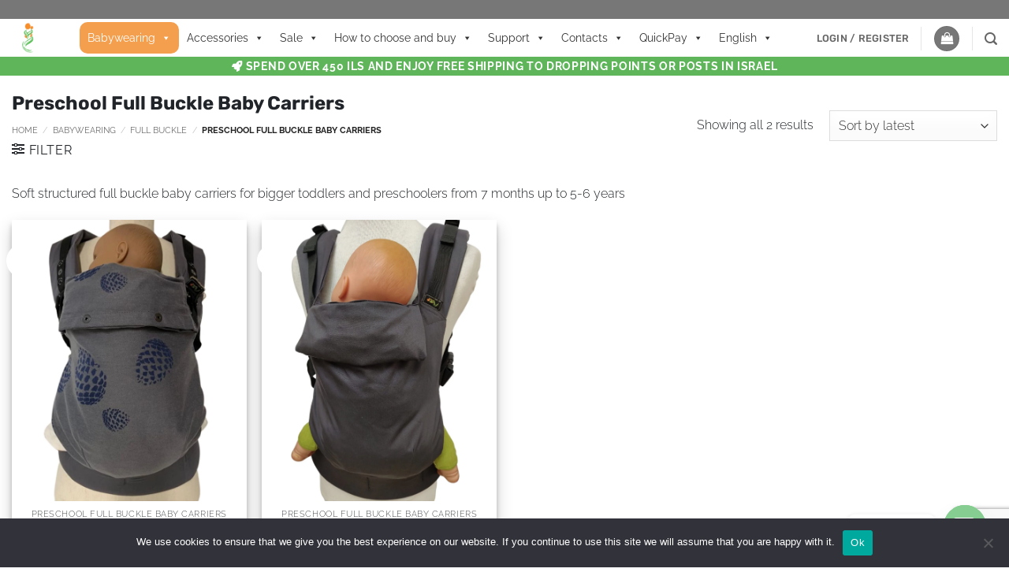

--- FILE ---
content_type: text/html; charset=UTF-8
request_url: https://topa-top.com/product-category/babywearing/full-buckle/preschool-full-buckle-baby-carriers/
body_size: 81915
content:
<!DOCTYPE html>
<html lang="en-US" class="loading-site no-js">
<head>
	<meta charset="UTF-8" />
	<link rel="profile" href="http://gmpg.org/xfn/11" />
	<link rel="pingback" href="https://topa-top.com/xmlrpc.php" />

	<script>(function(html){html.className = html.className.replace(/\bno-js\b/,'js')})(document.documentElement);</script>
<meta name='robots' content='index, follow, max-image-preview:large, max-snippet:-1, max-video-preview:-1' />
	<style>img:is([sizes="auto" i], [sizes^="auto," i]) { contain-intrinsic-size: 3000px 1500px }</style>
	<link rel="alternate" hreflang="en" href="https://topa-top.com/product-category/babywearing/full-buckle/preschool-full-buckle-baby-carriers/" />
<link rel="alternate" hreflang="he" href="https://topa-top.com/he/product-category/babywearing-he/full-buckle-he/mnshy-ylkwt-trw-byth-sphr-lphwtwth-gdwly/" />
<link rel="alternate" hreflang="ru" href="https://topa-top.com/ru/product-category/babywearing-ru/full-buckle-ru/ergoryukzak-preskul/" />
<link rel="alternate" hreflang="x-default" href="https://topa-top.com/product-category/babywearing/full-buckle/preschool-full-buckle-baby-carriers/" />
<meta name="viewport" content="width=device-width, initial-scale=1" />
	<!-- This site is optimized with the Yoast SEO plugin v25.1 - https://yoast.com/wordpress/plugins/seo/ -->
	<title>Preschool Full Buckle Baby Carriers | טופה-טופ מנשא לתינוק מיוצר בישראל</title>
	<link rel="canonical" href="https://topa-top.com/product-category/babywearing/full-buckle/preschool-full-buckle-baby-carriers/" />
	<meta property="og:locale" content="en_US" />
	<meta property="og:type" content="article" />
	<meta property="og:title" content="Preschool Full Buckle Baby Carriers | טופה-טופ מנשא לתינוק מיוצר בישראל" />
	<meta property="og:description" content="Soft structured full buckle baby carriers for bigger toddlers and preschoolers from 7 months up to 5-6 years" />
	<meta property="og:url" content="https://topa-top.com/product-category/babywearing/full-buckle/preschool-full-buckle-baby-carriers/" />
	<meta property="og:site_name" content="טופה-טופ מנשא לתינוק מיוצר בישראל" />
	<meta property="og:image" content="https://topa-top.com/wp-content/uploads/2018/07/cropped-topatop_logo_squire-1.png" />
	<meta property="og:image:width" content="512" />
	<meta property="og:image:height" content="512" />
	<meta property="og:image:type" content="image/png" />
	<script type="application/ld+json" class="yoast-schema-graph">{"@context":"https://schema.org","@graph":[{"@type":"CollectionPage","@id":"https://topa-top.com/product-category/babywearing/full-buckle/preschool-full-buckle-baby-carriers/","url":"https://topa-top.com/product-category/babywearing/full-buckle/preschool-full-buckle-baby-carriers/","name":"Preschool Full Buckle Baby Carriers | טופה-טופ מנשא לתינוק מיוצר בישראל","isPartOf":{"@id":"https://topa-top.com/#website"},"primaryImageOfPage":{"@id":"https://topa-top.com/product-category/babywearing/full-buckle/preschool-full-buckle-baby-carriers/#primaryimage"},"image":{"@id":"https://topa-top.com/product-category/babywearing/full-buckle/preschool-full-buckle-baby-carriers/#primaryimage"},"thumbnailUrl":"https://topa-top.com/wp-content/uploads/2023/02/topa-top-toddler-full-buckle-ergonomic-soft-baby-carrier-gray-with-paincones.jpg","breadcrumb":{"@id":"https://topa-top.com/product-category/babywearing/full-buckle/preschool-full-buckle-baby-carriers/#breadcrumb"},"inLanguage":"en-US"},{"@type":"ImageObject","inLanguage":"en-US","@id":"https://topa-top.com/product-category/babywearing/full-buckle/preschool-full-buckle-baby-carriers/#primaryimage","url":"https://topa-top.com/wp-content/uploads/2023/02/topa-top-toddler-full-buckle-ergonomic-soft-baby-carrier-gray-with-paincones.jpg","contentUrl":"https://topa-top.com/wp-content/uploads/2023/02/topa-top-toddler-full-buckle-ergonomic-soft-baby-carrier-gray-with-paincones.jpg","width":1314,"height":1600,"caption":"preschool full buckle carrier | preschool structured carrier | buy a baby carrier | baby carrier for big kids"},{"@type":"BreadcrumbList","@id":"https://topa-top.com/product-category/babywearing/full-buckle/preschool-full-buckle-baby-carriers/#breadcrumb","itemListElement":[{"@type":"ListItem","position":1,"name":"Home","item":"https://topa-top.com/"},{"@type":"ListItem","position":2,"name":"Babywearing","item":"https://topa-top.com/product-category/babywearing/"},{"@type":"ListItem","position":3,"name":"Full Buckle","item":"https://topa-top.com/product-category/babywearing/full-buckle/"},{"@type":"ListItem","position":4,"name":"Preschool Full Buckle Baby Carriers"}]},{"@type":"WebSite","@id":"https://topa-top.com/#website","url":"https://topa-top.com/","name":"טופה-טופ מנשא לתינוק מיוצר בישראל","description":"טופה-טופ מנשא לתינוק מיוצר בישראל | מדידה, הדרכה ותמיכה בכל שלבי שימוש במנשא","publisher":{"@id":"https://topa-top.com/#organization"},"alternateName":"Topa-Top Babywearing","potentialAction":[{"@type":"SearchAction","target":{"@type":"EntryPoint","urlTemplate":"https://topa-top.com/?s={search_term_string}"},"query-input":{"@type":"PropertyValueSpecification","valueRequired":true,"valueName":"search_term_string"}}],"inLanguage":"en-US"},{"@type":"Organization","@id":"https://topa-top.com/#organization","name":"טופה-טופ מנשא לתינוק מיוצר בישראל | מדידה, הדרכה ותמיכה בכל שלבי שימוש במנשא","alternateName":"טופה-טופ מנשא לתינוק מיוצר בישראל | מדידה, הדרכה ותמיכה בכל שלבי שימוש במנשא","url":"https://topa-top.com/","logo":{"@type":"ImageObject","inLanguage":"en-US","@id":"https://topa-top.com/#/schema/logo/image/","url":"https://topa-top.com/wp-content/uploads/2018/07/cropped-topatop_logo_squire-1.png","contentUrl":"https://topa-top.com/wp-content/uploads/2018/07/cropped-topatop_logo_squire-1.png","width":512,"height":512,"caption":"טופה-טופ מנשא לתינוק מיוצר בישראל | מדידה, הדרכה ותמיכה בכל שלבי שימוש במנשא"},"image":{"@id":"https://topa-top.com/#/schema/logo/image/"},"sameAs":["https://www.facebook.com/topatopcom"]}]}</script>
	<!-- / Yoast SEO plugin. -->


<link rel='dns-prefetch' href='//www.googletagmanager.com' />
<link rel='prefetch' href='https://topa-top.com/wp-content/themes/flatsome/assets/js/flatsome.js?ver=22889b626eb7ec03b5a4' />
<link rel='prefetch' href='https://topa-top.com/wp-content/themes/flatsome/assets/js/chunk.slider.js?ver=3.20.1' />
<link rel='prefetch' href='https://topa-top.com/wp-content/themes/flatsome/assets/js/chunk.popups.js?ver=3.20.1' />
<link rel='prefetch' href='https://topa-top.com/wp-content/themes/flatsome/assets/js/chunk.tooltips.js?ver=3.20.1' />
<link rel='prefetch' href='https://topa-top.com/wp-content/themes/flatsome/assets/js/woocommerce.js?ver=1c9be63d628ff7c3ff4c' />
<link rel="alternate" type="application/rss+xml" title="טופה-טופ מנשא לתינוק מיוצר בישראל &raquo; Feed" href="https://topa-top.com/feed/" />
<link rel="alternate" type="application/rss+xml" title="טופה-טופ מנשא לתינוק מיוצר בישראל &raquo; Comments Feed" href="https://topa-top.com/comments/feed/" />
<link rel="alternate" type="application/rss+xml" title="טופה-טופ מנשא לתינוק מיוצר בישראל &raquo; Preschool Full Buckle Baby Carriers Category Feed" href="https://topa-top.com/product-category/babywearing/full-buckle/preschool-full-buckle-baby-carriers/feed/" />
<script type="text/javascript">
/* <![CDATA[ */
window._wpemojiSettings = {"baseUrl":"https:\/\/s.w.org\/images\/core\/emoji\/16.0.1\/72x72\/","ext":".png","svgUrl":"https:\/\/s.w.org\/images\/core\/emoji\/16.0.1\/svg\/","svgExt":".svg","source":{"concatemoji":"https:\/\/topa-top.com\/wp-includes\/js\/wp-emoji-release.min.js?ver=6.8.3"}};
/*! This file is auto-generated */
!function(s,n){var o,i,e;function c(e){try{var t={supportTests:e,timestamp:(new Date).valueOf()};sessionStorage.setItem(o,JSON.stringify(t))}catch(e){}}function p(e,t,n){e.clearRect(0,0,e.canvas.width,e.canvas.height),e.fillText(t,0,0);var t=new Uint32Array(e.getImageData(0,0,e.canvas.width,e.canvas.height).data),a=(e.clearRect(0,0,e.canvas.width,e.canvas.height),e.fillText(n,0,0),new Uint32Array(e.getImageData(0,0,e.canvas.width,e.canvas.height).data));return t.every(function(e,t){return e===a[t]})}function u(e,t){e.clearRect(0,0,e.canvas.width,e.canvas.height),e.fillText(t,0,0);for(var n=e.getImageData(16,16,1,1),a=0;a<n.data.length;a++)if(0!==n.data[a])return!1;return!0}function f(e,t,n,a){switch(t){case"flag":return n(e,"\ud83c\udff3\ufe0f\u200d\u26a7\ufe0f","\ud83c\udff3\ufe0f\u200b\u26a7\ufe0f")?!1:!n(e,"\ud83c\udde8\ud83c\uddf6","\ud83c\udde8\u200b\ud83c\uddf6")&&!n(e,"\ud83c\udff4\udb40\udc67\udb40\udc62\udb40\udc65\udb40\udc6e\udb40\udc67\udb40\udc7f","\ud83c\udff4\u200b\udb40\udc67\u200b\udb40\udc62\u200b\udb40\udc65\u200b\udb40\udc6e\u200b\udb40\udc67\u200b\udb40\udc7f");case"emoji":return!a(e,"\ud83e\udedf")}return!1}function g(e,t,n,a){var r="undefined"!=typeof WorkerGlobalScope&&self instanceof WorkerGlobalScope?new OffscreenCanvas(300,150):s.createElement("canvas"),o=r.getContext("2d",{willReadFrequently:!0}),i=(o.textBaseline="top",o.font="600 32px Arial",{});return e.forEach(function(e){i[e]=t(o,e,n,a)}),i}function t(e){var t=s.createElement("script");t.src=e,t.defer=!0,s.head.appendChild(t)}"undefined"!=typeof Promise&&(o="wpEmojiSettingsSupports",i=["flag","emoji"],n.supports={everything:!0,everythingExceptFlag:!0},e=new Promise(function(e){s.addEventListener("DOMContentLoaded",e,{once:!0})}),new Promise(function(t){var n=function(){try{var e=JSON.parse(sessionStorage.getItem(o));if("object"==typeof e&&"number"==typeof e.timestamp&&(new Date).valueOf()<e.timestamp+604800&&"object"==typeof e.supportTests)return e.supportTests}catch(e){}return null}();if(!n){if("undefined"!=typeof Worker&&"undefined"!=typeof OffscreenCanvas&&"undefined"!=typeof URL&&URL.createObjectURL&&"undefined"!=typeof Blob)try{var e="postMessage("+g.toString()+"("+[JSON.stringify(i),f.toString(),p.toString(),u.toString()].join(",")+"));",a=new Blob([e],{type:"text/javascript"}),r=new Worker(URL.createObjectURL(a),{name:"wpTestEmojiSupports"});return void(r.onmessage=function(e){c(n=e.data),r.terminate(),t(n)})}catch(e){}c(n=g(i,f,p,u))}t(n)}).then(function(e){for(var t in e)n.supports[t]=e[t],n.supports.everything=n.supports.everything&&n.supports[t],"flag"!==t&&(n.supports.everythingExceptFlag=n.supports.everythingExceptFlag&&n.supports[t]);n.supports.everythingExceptFlag=n.supports.everythingExceptFlag&&!n.supports.flag,n.DOMReady=!1,n.readyCallback=function(){n.DOMReady=!0}}).then(function(){return e}).then(function(){var e;n.supports.everything||(n.readyCallback(),(e=n.source||{}).concatemoji?t(e.concatemoji):e.wpemoji&&e.twemoji&&(t(e.twemoji),t(e.wpemoji)))}))}((window,document),window._wpemojiSettings);
/* ]]> */
</script>

<link rel='stylesheet' id='sbi_styles-css' href='https://topa-top.com/wp-content/plugins/instagram-feed/css/sbi-styles.min.css?ver=6.9.1' type='text/css' media='all' />
<link rel='stylesheet' id='xoo-aff-style-css' href='https://topa-top.com/wp-content/plugins/easy-login-woocommerce/xoo-form-fields-fw/assets/css/xoo-aff-style.css?ver=2.1.0' type='text/css' media='all' />
<style id='xoo-aff-style-inline-css' type='text/css'>

.xoo-aff-input-group .xoo-aff-input-icon{
	background-color:  #eee;
	color:  #555;
	max-width: 40px;
	min-width: 40px;
	border-color:  #ccc;
	border-width: 1px;
	font-size: 14px;
}
.xoo-aff-group{
	margin-bottom: 30px;
}

.xoo-aff-group input[type="text"], .xoo-aff-group input[type="password"], .xoo-aff-group input[type="email"], .xoo-aff-group input[type="number"], .xoo-aff-group select, .xoo-aff-group select + .select2, .xoo-aff-group input[type="tel"], .xoo-aff-group input[type="file"]{
	background-color: #fff;
	color: #777;
	border-width: 1px;
	border-color: #cccccc;
	height: 50px;
}


.xoo-aff-group input[type="file"]{
	line-height: calc(50px - 13px);
}



.xoo-aff-group input[type="text"]::placeholder, .xoo-aff-group input[type="password"]::placeholder, .xoo-aff-group input[type="email"]::placeholder, .xoo-aff-group input[type="number"]::placeholder, .xoo-aff-group select::placeholder, .xoo-aff-group input[type="tel"]::placeholder, .xoo-aff-group .select2-selection__rendered, .xoo-aff-group .select2-container--default .select2-selection--single .select2-selection__rendered, .xoo-aff-group input[type="file"]::placeholder, .xoo-aff-group input::file-selector-button{
	color: #777;
}

.xoo-aff-group input[type="text"]:focus, .xoo-aff-group input[type="password"]:focus, .xoo-aff-group input[type="email"]:focus, .xoo-aff-group input[type="number"]:focus, .xoo-aff-group select:focus, .xoo-aff-group select + .select2:focus, .xoo-aff-group input[type="tel"]:focus, .xoo-aff-group input[type="file"]:focus{
	background-color: #ededed;
	color: #000;
}

[placeholder]:focus::-webkit-input-placeholder{
	color: #000!important;
}


.xoo-aff-input-icon + input[type="text"], .xoo-aff-input-icon + input[type="password"], .xoo-aff-input-icon + input[type="email"], .xoo-aff-input-icon + input[type="number"], .xoo-aff-input-icon + select, .xoo-aff-input-icon + select + .select2,  .xoo-aff-input-icon + input[type="tel"], .xoo-aff-input-icon + input[type="file"]{
	border-bottom-left-radius: 0;
	border-top-left-radius: 0;
}


</style>
<link rel='stylesheet' id='xoo-aff-font-awesome5-css' href='https://topa-top.com/wp-content/plugins/easy-login-woocommerce/xoo-form-fields-fw/lib/fontawesome5/css/all.min.css?ver=6.8.3' type='text/css' media='all' />
<style id='wp-emoji-styles-inline-css' type='text/css'>

	img.wp-smiley, img.emoji {
		display: inline !important;
		border: none !important;
		box-shadow: none !important;
		height: 1em !important;
		width: 1em !important;
		margin: 0 0.07em !important;
		vertical-align: -0.1em !important;
		background: none !important;
		padding: 0 !important;
	}
</style>
<style id='wp-block-library-inline-css' type='text/css'>
:root{--wp-admin-theme-color:#007cba;--wp-admin-theme-color--rgb:0,124,186;--wp-admin-theme-color-darker-10:#006ba1;--wp-admin-theme-color-darker-10--rgb:0,107,161;--wp-admin-theme-color-darker-20:#005a87;--wp-admin-theme-color-darker-20--rgb:0,90,135;--wp-admin-border-width-focus:2px;--wp-block-synced-color:#7a00df;--wp-block-synced-color--rgb:122,0,223;--wp-bound-block-color:var(--wp-block-synced-color)}@media (min-resolution:192dpi){:root{--wp-admin-border-width-focus:1.5px}}.wp-element-button{cursor:pointer}:root{--wp--preset--font-size--normal:16px;--wp--preset--font-size--huge:42px}:root .has-very-light-gray-background-color{background-color:#eee}:root .has-very-dark-gray-background-color{background-color:#313131}:root .has-very-light-gray-color{color:#eee}:root .has-very-dark-gray-color{color:#313131}:root .has-vivid-green-cyan-to-vivid-cyan-blue-gradient-background{background:linear-gradient(135deg,#00d084,#0693e3)}:root .has-purple-crush-gradient-background{background:linear-gradient(135deg,#34e2e4,#4721fb 50%,#ab1dfe)}:root .has-hazy-dawn-gradient-background{background:linear-gradient(135deg,#faaca8,#dad0ec)}:root .has-subdued-olive-gradient-background{background:linear-gradient(135deg,#fafae1,#67a671)}:root .has-atomic-cream-gradient-background{background:linear-gradient(135deg,#fdd79a,#004a59)}:root .has-nightshade-gradient-background{background:linear-gradient(135deg,#330968,#31cdcf)}:root .has-midnight-gradient-background{background:linear-gradient(135deg,#020381,#2874fc)}.has-regular-font-size{font-size:1em}.has-larger-font-size{font-size:2.625em}.has-normal-font-size{font-size:var(--wp--preset--font-size--normal)}.has-huge-font-size{font-size:var(--wp--preset--font-size--huge)}.has-text-align-center{text-align:center}.has-text-align-left{text-align:left}.has-text-align-right{text-align:right}#end-resizable-editor-section{display:none}.aligncenter{clear:both}.items-justified-left{justify-content:flex-start}.items-justified-center{justify-content:center}.items-justified-right{justify-content:flex-end}.items-justified-space-between{justify-content:space-between}.screen-reader-text{border:0;clip-path:inset(50%);height:1px;margin:-1px;overflow:hidden;padding:0;position:absolute;width:1px;word-wrap:normal!important}.screen-reader-text:focus{background-color:#ddd;clip-path:none;color:#444;display:block;font-size:1em;height:auto;left:5px;line-height:normal;padding:15px 23px 14px;text-decoration:none;top:5px;width:auto;z-index:100000}html :where(.has-border-color){border-style:solid}html :where([style*=border-top-color]){border-top-style:solid}html :where([style*=border-right-color]){border-right-style:solid}html :where([style*=border-bottom-color]){border-bottom-style:solid}html :where([style*=border-left-color]){border-left-style:solid}html :where([style*=border-width]){border-style:solid}html :where([style*=border-top-width]){border-top-style:solid}html :where([style*=border-right-width]){border-right-style:solid}html :where([style*=border-bottom-width]){border-bottom-style:solid}html :where([style*=border-left-width]){border-left-style:solid}html :where(img[class*=wp-image-]){height:auto;max-width:100%}:where(figure){margin:0 0 1em}html :where(.is-position-sticky){--wp-admin--admin-bar--position-offset:var(--wp-admin--admin-bar--height,0px)}@media screen and (max-width:600px){html :where(.is-position-sticky){--wp-admin--admin-bar--position-offset:0px}}
</style>
<link rel='stylesheet' id='woo-coupon-usage-style-css' href='https://topa-top.com/wp-content/plugins/woo-coupon-usage/css/style.css?ver=7.0.0' type='text/css' media='all' />
<link rel='stylesheet' id='contact-form-7-css' href='https://topa-top.com/wp-content/plugins/contact-form-7/includes/css/styles.css?ver=6.1.4' type='text/css' media='all' />
<link rel='stylesheet' id='cookie-notice-front-css' href='https://topa-top.com/wp-content/plugins/cookie-notice/css/front.min.css?ver=2.5.11' type='text/css' media='all' />
<link rel='stylesheet' id='betanet-epost-jqueryui-css' href='https://topa-top.com/wp-content/plugins/hfd-epost-integration/css/jquery-ui.min.css?ver=6.8.3' type='text/css' media='all' />
<link rel='stylesheet' id='betanet-epost-style-css' href='https://topa-top.com/wp-content/plugins/hfd-epost-integration/css/style.css?ver=6.8.3' type='text/css' media='all' />
<link rel='stylesheet' id='woo-customers-order-history-css' href='https://topa-top.com/wp-content/plugins/woo-customers-order-history/public/css/woo-customers-order-history-public.css?ver=5.2.2' type='text/css' media='all' />
<style id='woocommerce-inline-inline-css' type='text/css'>
.woocommerce form .form-row .required { visibility: visible; }
</style>
<link rel='stylesheet' id='wt-smart-coupon-for-woo-css' href='https://topa-top.com/wp-content/plugins/wt-smart-coupons-for-woocommerce/public/css/wt-smart-coupon-public.css?ver=2.2.4' type='text/css' media='all' />
<link rel='stylesheet' id='wpml-legacy-dropdown-0-css' href='https://topa-top.com/wp-content/plugins/sitepress-multilingual-cms/templates/language-switchers/legacy-dropdown/style.min.css?ver=1' type='text/css' media='all' />
<link rel='stylesheet' id='wpml-legacy-horizontal-list-0-css' href='https://topa-top.com/wp-content/plugins/sitepress-multilingual-cms/templates/language-switchers/legacy-list-horizontal/style.min.css?ver=1' type='text/css' media='all' />
<link rel='stylesheet' id='wpml-menu-item-0-css' href='https://topa-top.com/wp-content/plugins/sitepress-multilingual-cms/templates/language-switchers/menu-item/style.min.css?ver=1' type='text/css' media='all' />
<style id='wpml-menu-item-0-inline-css' type='text/css'>
.wpml-ls-display{display:inline!important}
</style>
<link rel='stylesheet' id='xoo-el-style-css' href='https://topa-top.com/wp-content/plugins/easy-login-woocommerce/assets/css/xoo-el-style.css?ver=3.0.4' type='text/css' media='all' />
<style id='xoo-el-style-inline-css' type='text/css'>

	.xoo-el-form-container button.btn.button.xoo-el-action-btn{
		background-color: #000000;
		color: #ffffff;
		font-weight: 600;
		font-size: 15px;
		height: 40px;
	}

.xoo-el-container:not(.xoo-el-style-slider) .xoo-el-inmodal{
	max-width: 800px;
	max-height: 600px;
}

.xoo-el-style-slider .xoo-el-modal{
	transform: translateX(800px);
	max-width: 800px;
}

	.xoo-el-sidebar{
		background-image: url(https://topa-top.com/wp-content/plugins/easy-login-woocommerce/assets/images/popup-sidebar.jpg);
		min-width: 40%;
	}

.xoo-el-main, .xoo-el-main a , .xoo-el-main label{
	color: #000000;
}
.xoo-el-srcont{
	background-color: #ffffff;
}
.xoo-el-form-container ul.xoo-el-tabs li.xoo-el-active {
	background-color: #000000;
	color: #ffffff;
}
.xoo-el-form-container ul.xoo-el-tabs li{
	background-color: #eeeeee;
	color: #000000;
	font-size: 16px;
	padding: 12px 20px;
}
.xoo-el-main{
	padding: 40px 30px;
}

.xoo-el-form-container button.xoo-el-action-btn:not(.button){
    font-weight: 600;
    font-size: 15px;
}



	.xoo-el-modal:before {
		vertical-align: middle;
	}

	.xoo-el-style-slider .xoo-el-srcont {
		justify-content: center;
	}

	.xoo-el-style-slider .xoo-el-main{
		padding-top: 10px;
		padding-bottom: 10px; 
	}





.xoo-el-popup-active .xoo-el-opac{
    opacity: 0.7;
    background-color: #000000;
}





</style>
<link rel='stylesheet' id='xoo-el-fonts-css' href='https://topa-top.com/wp-content/plugins/easy-login-woocommerce/assets/css/xoo-el-fonts.css?ver=3.0.4' type='text/css' media='all' />
<link rel='stylesheet' id='megamenu-css' href='https://topa-top.com/wp-content/uploads/maxmegamenu/style_en.css?ver=7006d7' type='text/css' media='all' />
<link rel='stylesheet' id='dashicons-css' href='https://topa-top.com/wp-includes/css/dashicons.min.css?ver=6.8.3' type='text/css' media='all' />
<style id='dashicons-inline-css' type='text/css'>
[data-font="Dashicons"]:before {font-family: 'Dashicons' !important;content: attr(data-icon) !important;speak: none !important;font-weight: normal !important;font-variant: normal !important;text-transform: none !important;line-height: 1 !important;font-style: normal !important;-webkit-font-smoothing: antialiased !important;-moz-osx-font-smoothing: grayscale !important;}
</style>
<link rel='stylesheet' id='pojo-a11y-css' href='https://topa-top.com/wp-content/plugins/pojo-accessibility/modules/legacy/assets/css/style.min.css?ver=1.0.0' type='text/css' media='all' />
<link rel='stylesheet' id='yith-wcan-shortcodes-css' href='https://topa-top.com/wp-content/plugins/yith-woocommerce-ajax-navigation/assets/css/shortcodes.css?ver=5.10.0' type='text/css' media='all' />
<style id='yith-wcan-shortcodes-inline-css' type='text/css'>
:root{
	--yith-wcan-filters_colors_titles: #434343;
	--yith-wcan-filters_colors_background: #FFFFFF;
	--yith-wcan-filters_colors_accent: #A7144C;
	--yith-wcan-filters_colors_accent_r: 167;
	--yith-wcan-filters_colors_accent_g: 20;
	--yith-wcan-filters_colors_accent_b: 76;
	--yith-wcan-color_swatches_border_radius: 100%;
	--yith-wcan-color_swatches_size: 30px;
	--yith-wcan-labels_style_background: #FFFFFF;
	--yith-wcan-labels_style_background_hover: #A7144C;
	--yith-wcan-labels_style_background_active: #A7144C;
	--yith-wcan-labels_style_text: #434343;
	--yith-wcan-labels_style_text_hover: #FFFFFF;
	--yith-wcan-labels_style_text_active: #FFFFFF;
	--yith-wcan-anchors_style_text: #434343;
	--yith-wcan-anchors_style_text_hover: #A7144C;
	--yith-wcan-anchors_style_text_active: #A7144C;
}
</style>
<link rel='stylesheet' id='elementor-frontend-css' href='https://topa-top.com/wp-content/plugins/elementor/assets/css/frontend.min.css?ver=3.33.4' type='text/css' media='all' />
<link rel='stylesheet' id='e-popup-css' href='https://topa-top.com/wp-content/plugins/elementor-pro/assets/css/conditionals/popup.min.css?ver=3.29.2' type='text/css' media='all' />
<link rel='stylesheet' id='elementor-icons-css' href='https://topa-top.com/wp-content/plugins/elementor/assets/lib/eicons/css/elementor-icons.min.css?ver=5.44.0' type='text/css' media='all' />
<link rel='stylesheet' id='elementor-post-26684-css' href='https://topa-top.com/wp-content/uploads/elementor/css/post-26684.css?ver=1768862461' type='text/css' media='all' />
<link rel='stylesheet' id='sbistyles-css' href='https://topa-top.com/wp-content/plugins/instagram-feed/css/sbi-styles.min.css?ver=6.9.1' type='text/css' media='all' />
<link rel='stylesheet' id='elementor-post-51647-css' href='https://topa-top.com/wp-content/uploads/elementor/css/post-51647.css?ver=1768862461' type='text/css' media='all' />
<link rel='stylesheet' id='chaty-front-css-css' href='https://topa-top.com/wp-content/plugins/chaty/css/chaty-front.min.css?ver=3.5.11706002628' type='text/css' media='all' />
<link rel='stylesheet' id='flatsome-main-css' href='https://topa-top.com/wp-content/themes/flatsome/assets/css/flatsome.css?ver=3.20.1' type='text/css' media='all' />
<style id='flatsome-main-inline-css' type='text/css'>
@font-face {
				font-family: "fl-icons";
				font-display: block;
				src: url(https://topa-top.com/wp-content/themes/flatsome/assets/css/icons/fl-icons.eot?v=3.20.1);
				src:
					url(https://topa-top.com/wp-content/themes/flatsome/assets/css/icons/fl-icons.eot#iefix?v=3.20.1) format("embedded-opentype"),
					url(https://topa-top.com/wp-content/themes/flatsome/assets/css/icons/fl-icons.woff2?v=3.20.1) format("woff2"),
					url(https://topa-top.com/wp-content/themes/flatsome/assets/css/icons/fl-icons.ttf?v=3.20.1) format("truetype"),
					url(https://topa-top.com/wp-content/themes/flatsome/assets/css/icons/fl-icons.woff?v=3.20.1) format("woff"),
					url(https://topa-top.com/wp-content/themes/flatsome/assets/css/icons/fl-icons.svg?v=3.20.1#fl-icons) format("svg");
			}
</style>
<link rel='stylesheet' id='flatsome-shop-css' href='https://topa-top.com/wp-content/themes/flatsome/assets/css/flatsome-shop.css?ver=3.20.1' type='text/css' media='all' />
<link rel='stylesheet' id='flatsome-style-css' href='https://topa-top.com/wp-content/themes/flatsome-child/style.css?ver=3.0' type='text/css' media='all' />
<link rel='stylesheet' id='elementor-gf-local-roboto-css' href='https://topa-top.com/wp-content/uploads/elementor/google-fonts/css/roboto.css?ver=1742827731' type='text/css' media='all' />
<link rel='stylesheet' id='elementor-gf-local-robotoslab-css' href='https://topa-top.com/wp-content/uploads/elementor/google-fonts/css/robotoslab.css?ver=1742827734' type='text/css' media='all' />
<link rel='stylesheet' id='elementor-gf-local-raleway-css' href='https://topa-top.com/wp-content/uploads/elementor/google-fonts/css/raleway.css?ver=1742827737' type='text/css' media='all' />
<script type="text/javascript">
            window._nslDOMReady = (function () {
                const executedCallbacks = new Set();
            
                return function (callback) {
                    /**
                    * Third parties might dispatch DOMContentLoaded events, so we need to ensure that we only run our callback once!
                    */
                    if (executedCallbacks.has(callback)) return;
            
                    const wrappedCallback = function () {
                        if (executedCallbacks.has(callback)) return;
                        executedCallbacks.add(callback);
                        callback();
                    };
            
                    if (document.readyState === "complete" || document.readyState === "interactive") {
                        wrappedCallback();
                    } else {
                        document.addEventListener("DOMContentLoaded", wrappedCallback);
                    }
                };
            })();
        </script><script type="text/javascript" id="woocommerce-google-analytics-integration-gtag-js-after">
/* <![CDATA[ */
/* Google Analytics for WooCommerce (gtag.js) */
					window.dataLayer = window.dataLayer || [];
					function gtag(){dataLayer.push(arguments);}
					// Set up default consent state.
					for ( const mode of [{"analytics_storage":"denied","ad_storage":"denied","ad_user_data":"denied","ad_personalization":"denied","region":["AT","BE","BG","HR","CY","CZ","DK","EE","FI","FR","DE","GR","HU","IS","IE","IT","LV","LI","LT","LU","MT","NL","NO","PL","PT","RO","SK","SI","ES","SE","GB","CH"]}] || [] ) {
						gtag( "consent", "default", { "wait_for_update": 500, ...mode } );
					}
					gtag("js", new Date());
					gtag("set", "developer_id.dOGY3NW", true);
					gtag("config", "UA-86912311-1", {"track_404":true,"allow_google_signals":true,"logged_in":false,"linker":{"domains":[],"allow_incoming":false},"custom_map":{"dimension1":"logged_in"}});
/* ]]> */
</script>
<script type="text/javascript" id="wpml-cookie-js-extra">
/* <![CDATA[ */
var wpml_cookies = {"wp-wpml_current_language":{"value":"en","expires":1,"path":"\/"}};
var wpml_cookies = {"wp-wpml_current_language":{"value":"en","expires":1,"path":"\/"}};
/* ]]> */
</script>
<script type="text/javascript" src="https://topa-top.com/wp-content/plugins/sitepress-multilingual-cms/res/js/cookies/language-cookie.js?ver=474000" id="wpml-cookie-js" defer="defer" data-wp-strategy="defer"></script>
<script type="text/javascript" src="https://topa-top.com/wp-includes/js/jquery/jquery.min.js?ver=3.7.1" id="jquery-core-js"></script>
<script type="text/javascript" src="https://topa-top.com/wp-includes/js/jquery/jquery-migrate.min.js?ver=3.4.1" id="jquery-migrate-js"></script>
<script type="text/javascript" id="xoo-aff-js-js-extra">
/* <![CDATA[ */
var xoo_aff_localize = {"adminurl":"https:\/\/topa-top.com\/wp-admin\/admin-ajax.php","password_strength":{"min_password_strength":3,"i18n_password_error":"Please enter a stronger password.","i18n_password_hint":"Hint: The password should be at least twelve characters long. To make it stronger, use upper and lower case letters, numbers, and symbols like ! &quot; ? $ % ^ &amp; )."}};
/* ]]> */
</script>
<script type="text/javascript" src="https://topa-top.com/wp-content/plugins/easy-login-woocommerce/xoo-form-fields-fw/assets/js/xoo-aff-js.js?ver=2.1.0" id="xoo-aff-js-js" defer="defer" data-wp-strategy="defer"></script>
<script type="text/javascript" id="cookie-notice-front-js-before">
/* <![CDATA[ */
var cnArgs = {"ajaxUrl":"https:\/\/topa-top.com\/wp-admin\/admin-ajax.php","nonce":"862f02214d","hideEffect":"fade","position":"bottom","onScroll":false,"onScrollOffset":100,"onClick":false,"cookieName":"cookie_notice_accepted","cookieTime":2592000,"cookieTimeRejected":2592000,"globalCookie":false,"redirection":false,"cache":true,"revokeCookies":false,"revokeCookiesOpt":"automatic"};
/* ]]> */
</script>
<script type="text/javascript" src="https://topa-top.com/wp-content/plugins/cookie-notice/js/front.min.js?ver=2.5.11" id="cookie-notice-front-js"></script>
<script type="text/javascript" src="https://topa-top.com/wp-content/plugins/woo-customers-order-history/public/js/woo-customers-order-history-public.js?ver=5.2.2" id="woo-customers-order-history-js"></script>
<script type="text/javascript" src="https://topa-top.com/wp-content/plugins/woocommerce/assets/js/jquery-blockui/jquery.blockUI.min.js?ver=2.7.0-wc.10.4.3" id="wc-jquery-blockui-js" data-wp-strategy="defer"></script>
<script type="text/javascript" id="wc-add-to-cart-js-extra">
/* <![CDATA[ */
var wc_add_to_cart_params = {"ajax_url":"\/wp-admin\/admin-ajax.php","wc_ajax_url":"\/?wc-ajax=%%endpoint%%","i18n_view_cart":"View cart","cart_url":"https:\/\/topa-top.com\/cart\/","is_cart":"","cart_redirect_after_add":"yes"};
/* ]]> */
</script>
<script type="text/javascript" src="https://topa-top.com/wp-content/plugins/woocommerce/assets/js/frontend/add-to-cart.min.js?ver=10.4.3" id="wc-add-to-cart-js" defer="defer" data-wp-strategy="defer"></script>
<script type="text/javascript" src="https://topa-top.com/wp-content/plugins/woocommerce/assets/js/js-cookie/js.cookie.min.js?ver=2.1.4-wc.10.4.3" id="wc-js-cookie-js" data-wp-strategy="defer"></script>
<script type="text/javascript" id="wt-smart-coupon-for-woo-js-extra">
/* <![CDATA[ */
var WTSmartCouponOBJ = {"ajaxurl":"https:\/\/topa-top.com\/wp-admin\/admin-ajax.php","wc_ajax_url":"https:\/\/topa-top.com\/?wc-ajax=","nonces":{"public":"7f7ca8bd8b","apply_coupon":"123018ede8"},"labels":{"please_wait":"Please wait...","choose_variation":"Please choose a variation","error":"Error !!!"},"shipping_method":[],"payment_method":"","is_cart":""};
/* ]]> */
</script>
<script type="text/javascript" src="https://topa-top.com/wp-content/plugins/wt-smart-coupons-for-woocommerce/public/js/wt-smart-coupon-public.js?ver=2.2.4" id="wt-smart-coupon-for-woo-js"></script>
<script type="text/javascript" src="https://topa-top.com/wp-content/plugins/sitepress-multilingual-cms/templates/language-switchers/legacy-dropdown/script.min.js?ver=1" id="wpml-legacy-dropdown-0-js"></script>
<script type="text/javascript" src="https://topa-top.com/wp-content/themes/flatsome-child/google_ads.js?ver=6.8.3" id="google-ads-script-js"></script>

<!-- Google tag (gtag.js) snippet added by Site Kit -->
<!-- Google Analytics snippet added by Site Kit -->
<script type="text/javascript" src="https://www.googletagmanager.com/gtag/js?id=GT-KT5DDSZ" id="google_gtagjs-js" async></script>
<script type="text/javascript" id="google_gtagjs-js-after">
/* <![CDATA[ */
window.dataLayer = window.dataLayer || [];function gtag(){dataLayer.push(arguments);}
gtag("set","linker",{"domains":["topa-top.com"]});
gtag("js", new Date());
gtag("set", "developer_id.dZTNiMT", true);
gtag("config", "GT-KT5DDSZ");
/* ]]> */
</script>
<link rel="https://api.w.org/" href="https://topa-top.com/wp-json/" /><link rel="alternate" title="JSON" type="application/json" href="https://topa-top.com/wp-json/wp/v2/product_cat/1899" /><link rel="EditURI" type="application/rsd+xml" title="RSD" href="https://topa-top.com/xmlrpc.php?rsd" />
<meta name="generator" content="WordPress 6.8.3" />
<meta name="generator" content="WooCommerce 10.4.3" />
<meta name="generator" content="WPML ver:4.7.4 stt:1,20,45;" />

<!-- Affiliates Manager plugin v2.9.48 - https://wpaffiliatemanager.com/ -->
<!-- start Simple Custom CSS and JS -->
<style type="text/css">
/* Add your CSS code here.

For example:
.example {
    color: red;
}

For brushing up on your CSS knowledge, check out http://www.w3schools.com/css/css_syntax.asp

End of comment */ 
@media screen and (max-width: 849px)
.medium-logo-center .flex-left {
    order: 3;
}

@media screen and (max-width: 849px)
.medium-logo-center .flex-right {
    order: 1;
}

@media screen and (max-width: 849px)
.medium-logo-center .nav-right  {
 justify-content: unset;
}


</style>
<!-- end Simple Custom CSS and JS -->
<!-- start Simple Custom CSS and JS -->
<script type="text/javascript">
function cwwo_chage_href(){
    var number=document.querySelector(".address p:nth-of-type(3) a").text;
    if (number !=null){
    var changetelephonelinktowhatsapp="https://wa.me/"+number;
    document.querySelector(".address p:nth-of-type(3) a").setAttribute("href", changetelephonelinktowhatsapp);
    }
    }window.onload=cwwo_chage_href;
</script>
<!-- end Simple Custom CSS and JS -->
<meta name="generator" content="Site Kit by Google 1.164.0" /><style type="text/css">
#pojo-a11y-toolbar .pojo-a11y-toolbar-toggle a{ background-color: #4054b2;	color: #ffffff;}
#pojo-a11y-toolbar .pojo-a11y-toolbar-overlay, #pojo-a11y-toolbar .pojo-a11y-toolbar-overlay ul.pojo-a11y-toolbar-items.pojo-a11y-links{ border-color: #4054b2;}
body.pojo-a11y-focusable a:focus{ outline-style: solid !important;	outline-width: 1px !important;	outline-color: #FF0000 !important;}
#pojo-a11y-toolbar{ top: 980px !important;}
#pojo-a11y-toolbar .pojo-a11y-toolbar-overlay{ background-color: #ffffff;}
#pojo-a11y-toolbar .pojo-a11y-toolbar-overlay ul.pojo-a11y-toolbar-items li.pojo-a11y-toolbar-item a, #pojo-a11y-toolbar .pojo-a11y-toolbar-overlay p.pojo-a11y-toolbar-title{ color: #333333;}
#pojo-a11y-toolbar .pojo-a11y-toolbar-overlay ul.pojo-a11y-toolbar-items li.pojo-a11y-toolbar-item a.active{ background-color: #4054b2;	color: #ffffff;}
@media (max-width: 767px) { #pojo-a11y-toolbar { top: 400px !important; } }</style>	<noscript><style>.woocommerce-product-gallery{ opacity: 1 !important; }</style></noscript>
	<meta name="generator" content="Elementor 3.33.4; settings: css_print_method-external, google_font-enabled, font_display-auto">
<!-- Instagram Feed CSS -->
<style type="text/css">
.sbi-screenreader {
display:none!important;
}
</style>
			<style>
				.e-con.e-parent:nth-of-type(n+4):not(.e-lazyloaded):not(.e-no-lazyload),
				.e-con.e-parent:nth-of-type(n+4):not(.e-lazyloaded):not(.e-no-lazyload) * {
					background-image: none !important;
				}
				@media screen and (max-height: 1024px) {
					.e-con.e-parent:nth-of-type(n+3):not(.e-lazyloaded):not(.e-no-lazyload),
					.e-con.e-parent:nth-of-type(n+3):not(.e-lazyloaded):not(.e-no-lazyload) * {
						background-image: none !important;
					}
				}
				@media screen and (max-height: 640px) {
					.e-con.e-parent:nth-of-type(n+2):not(.e-lazyloaded):not(.e-no-lazyload),
					.e-con.e-parent:nth-of-type(n+2):not(.e-lazyloaded):not(.e-no-lazyload) * {
						background-image: none !important;
					}
				}
			</style>
			<link rel="icon" href="https://topa-top.com/wp-content/uploads/2018/07/cropped-topatop_logo_squire-1-32x32.png" sizes="32x32" />
<link rel="icon" href="https://topa-top.com/wp-content/uploads/2018/07/cropped-topatop_logo_squire-1-192x192.png" sizes="192x192" />
<link rel="apple-touch-icon" href="https://topa-top.com/wp-content/uploads/2018/07/cropped-topatop_logo_squire-1-180x180.png" />
<meta name="msapplication-TileImage" content="https://topa-top.com/wp-content/uploads/2018/07/cropped-topatop_logo_squire-1-270x270.png" />
<style type="text/css">div.nsl-container[data-align="left"] {
    text-align: left;
}

div.nsl-container[data-align="center"] {
    text-align: center;
}

div.nsl-container[data-align="right"] {
    text-align: right;
}


div.nsl-container div.nsl-container-buttons a[data-plugin="nsl"] {
    text-decoration: none;
    box-shadow: none;
    border: 0;
}

div.nsl-container .nsl-container-buttons {
    display: flex;
    padding: 5px 0;
}

div.nsl-container.nsl-container-block .nsl-container-buttons {
    display: inline-grid;
    grid-template-columns: minmax(145px, auto);
}

div.nsl-container-block-fullwidth .nsl-container-buttons {
    flex-flow: column;
    align-items: center;
}

div.nsl-container-block-fullwidth .nsl-container-buttons a,
div.nsl-container-block .nsl-container-buttons a {
    flex: 1 1 auto;
    display: block;
    margin: 5px 0;
    width: 100%;
}

div.nsl-container-inline {
    margin: -5px;
    text-align: left;
}

div.nsl-container-inline .nsl-container-buttons {
    justify-content: center;
    flex-wrap: wrap;
}

div.nsl-container-inline .nsl-container-buttons a {
    margin: 5px;
    display: inline-block;
}

div.nsl-container-grid .nsl-container-buttons {
    flex-flow: row;
    align-items: center;
    flex-wrap: wrap;
}

div.nsl-container-grid .nsl-container-buttons a {
    flex: 1 1 auto;
    display: block;
    margin: 5px;
    max-width: 280px;
    width: 100%;
}

@media only screen and (min-width: 650px) {
    div.nsl-container-grid .nsl-container-buttons a {
        width: auto;
    }
}

div.nsl-container .nsl-button {
    cursor: pointer;
    vertical-align: top;
    border-radius: 4px;
}

div.nsl-container .nsl-button-default {
    color: #fff;
    display: flex;
}

div.nsl-container .nsl-button-icon {
    display: inline-block;
}

div.nsl-container .nsl-button-svg-container {
    flex: 0 0 auto;
    padding: 8px;
    display: flex;
    align-items: center;
}

div.nsl-container svg {
    height: 24px;
    width: 24px;
    vertical-align: top;
}

div.nsl-container .nsl-button-default div.nsl-button-label-container {
    margin: 0 24px 0 12px;
    padding: 10px 0;
    font-family: Helvetica, Arial, sans-serif;
    font-size: 16px;
    line-height: 20px;
    letter-spacing: .25px;
    overflow: hidden;
    text-align: center;
    text-overflow: clip;
    white-space: nowrap;
    flex: 1 1 auto;
    -webkit-font-smoothing: antialiased;
    -moz-osx-font-smoothing: grayscale;
    text-transform: none;
    display: inline-block;
}

div.nsl-container .nsl-button-google[data-skin="light"] {
    box-shadow: inset 0 0 0 1px #747775;
    color: #1f1f1f;
}

div.nsl-container .nsl-button-google[data-skin="dark"] {
    box-shadow: inset 0 0 0 1px #8E918F;
    color: #E3E3E3;
}

div.nsl-container .nsl-button-google[data-skin="neutral"] {
    color: #1F1F1F;
}

div.nsl-container .nsl-button-google div.nsl-button-label-container {
    font-family: "Roboto Medium", Roboto, Helvetica, Arial, sans-serif;
}

div.nsl-container .nsl-button-apple .nsl-button-svg-container {
    padding: 0 6px;
}

div.nsl-container .nsl-button-apple .nsl-button-svg-container svg {
    height: 40px;
    width: auto;
}

div.nsl-container .nsl-button-apple[data-skin="light"] {
    color: #000;
    box-shadow: 0 0 0 1px #000;
}

div.nsl-container .nsl-button-facebook[data-skin="white"] {
    color: #000;
    box-shadow: inset 0 0 0 1px #000;
}

div.nsl-container .nsl-button-facebook[data-skin="light"] {
    color: #1877F2;
    box-shadow: inset 0 0 0 1px #1877F2;
}

div.nsl-container .nsl-button-spotify[data-skin="white"] {
    color: #191414;
    box-shadow: inset 0 0 0 1px #191414;
}

div.nsl-container .nsl-button-apple div.nsl-button-label-container {
    font-size: 17px;
    font-family: -apple-system, BlinkMacSystemFont, "Segoe UI", Roboto, Helvetica, Arial, sans-serif, "Apple Color Emoji", "Segoe UI Emoji", "Segoe UI Symbol";
}

div.nsl-container .nsl-button-slack div.nsl-button-label-container {
    font-size: 17px;
    font-family: -apple-system, BlinkMacSystemFont, "Segoe UI", Roboto, Helvetica, Arial, sans-serif, "Apple Color Emoji", "Segoe UI Emoji", "Segoe UI Symbol";
}

div.nsl-container .nsl-button-slack[data-skin="light"] {
    color: #000000;
    box-shadow: inset 0 0 0 1px #DDDDDD;
}

div.nsl-container .nsl-button-tiktok[data-skin="light"] {
    color: #161823;
    box-shadow: 0 0 0 1px rgba(22, 24, 35, 0.12);
}


div.nsl-container .nsl-button-kakao {
    color: rgba(0, 0, 0, 0.85);
}

.nsl-clear {
    clear: both;
}

.nsl-container {
    clear: both;
}

.nsl-disabled-provider .nsl-button {
    filter: grayscale(1);
    opacity: 0.8;
}

/*Button align start*/

div.nsl-container-inline[data-align="left"] .nsl-container-buttons {
    justify-content: flex-start;
}

div.nsl-container-inline[data-align="center"] .nsl-container-buttons {
    justify-content: center;
}

div.nsl-container-inline[data-align="right"] .nsl-container-buttons {
    justify-content: flex-end;
}


div.nsl-container-grid[data-align="left"] .nsl-container-buttons {
    justify-content: flex-start;
}

div.nsl-container-grid[data-align="center"] .nsl-container-buttons {
    justify-content: center;
}

div.nsl-container-grid[data-align="right"] .nsl-container-buttons {
    justify-content: flex-end;
}

div.nsl-container-grid[data-align="space-around"] .nsl-container-buttons {
    justify-content: space-around;
}

div.nsl-container-grid[data-align="space-between"] .nsl-container-buttons {
    justify-content: space-between;
}

/* Button align end*/

/* Redirect */

#nsl-redirect-overlay {
    display: flex;
    flex-direction: column;
    justify-content: center;
    align-items: center;
    position: fixed;
    z-index: 1000000;
    left: 0;
    top: 0;
    width: 100%;
    height: 100%;
    backdrop-filter: blur(1px);
    background-color: RGBA(0, 0, 0, .32);;
}

#nsl-redirect-overlay-container {
    display: flex;
    flex-direction: column;
    justify-content: center;
    align-items: center;
    background-color: white;
    padding: 30px;
    border-radius: 10px;
}

#nsl-redirect-overlay-spinner {
    content: '';
    display: block;
    margin: 20px;
    border: 9px solid RGBA(0, 0, 0, .6);
    border-top: 9px solid #fff;
    border-radius: 50%;
    box-shadow: inset 0 0 0 1px RGBA(0, 0, 0, .6), 0 0 0 1px RGBA(0, 0, 0, .6);
    width: 40px;
    height: 40px;
    animation: nsl-loader-spin 2s linear infinite;
}

@keyframes nsl-loader-spin {
    0% {
        transform: rotate(0deg)
    }
    to {
        transform: rotate(360deg)
    }
}

#nsl-redirect-overlay-title {
    font-family: -apple-system, BlinkMacSystemFont, "Segoe UI", Roboto, Oxygen-Sans, Ubuntu, Cantarell, "Helvetica Neue", sans-serif;
    font-size: 18px;
    font-weight: bold;
    color: #3C434A;
}

#nsl-redirect-overlay-text {
    font-family: -apple-system, BlinkMacSystemFont, "Segoe UI", Roboto, Oxygen-Sans, Ubuntu, Cantarell, "Helvetica Neue", sans-serif;
    text-align: center;
    font-size: 14px;
    color: #3C434A;
}

/* Redirect END*/</style><style type="text/css">/* Notice fallback */
#nsl-notices-fallback {
    position: fixed;
    right: 10px;
    top: 10px;
    z-index: 10000;
}

.admin-bar #nsl-notices-fallback {
    top: 42px;
}

#nsl-notices-fallback > div {
    position: relative;
    background: #fff;
    border-left: 4px solid #fff;
    box-shadow: 0 1px 1px 0 rgba(0, 0, 0, .1);
    margin: 5px 15px 2px;
    padding: 1px 20px;
}

#nsl-notices-fallback > div.error {
    display: block;
    border-left-color: #dc3232;
}

#nsl-notices-fallback > div.updated {
    display: block;
    border-left-color: #46b450;
}

#nsl-notices-fallback p {
    margin: .5em 0;
    padding: 2px;
}

#nsl-notices-fallback > div:after {
    position: absolute;
    right: 5px;
    top: 5px;
    content: '\00d7';
    display: block;
    height: 16px;
    width: 16px;
    line-height: 16px;
    text-align: center;
    font-size: 20px;
    cursor: pointer;
}</style><style id="custom-css" type="text/css">:root {--primary-color: #777777;--fs-color-primary: #777777;--fs-color-secondary: #f49f4d;--fs-color-success: #52ba4d;--fs-color-alert: #bf5b61;--fs-color-base: #7a7a7a;--fs-experimental-link-color: #212529;--fs-experimental-link-color-hover: #111;}.tooltipster-base {--tooltip-color: #fff;--tooltip-bg-color: #000;}.off-canvas-right .mfp-content, .off-canvas-left .mfp-content {--drawer-width: 300px;}.off-canvas .mfp-content.off-canvas-cart {--drawer-width: 360px;}.container-width, .full-width .ubermenu-nav, .container, .row{max-width: 1570px}.row.row-collapse{max-width: 1540px}.row.row-small{max-width: 1562.5px}.row.row-large{max-width: 1600px}body.framed, body.framed header, body.framed .header-wrapper, body.boxed, body.boxed header, body.boxed .header-wrapper, body.boxed .is-sticky-section{ max-width: 1600px}.header-main{height: 48px}#logo img{max-height: 48px}#logo{width:56px;}#logo img{padding:5px 0;}#logo a{max-width:56px;}.header-bottom{min-height: 24px}.header-top{min-height: 24px}.transparent .header-main{height: 48px}.transparent #logo img{max-height: 48px}.has-transparent + .page-title:first-of-type,.has-transparent + #main > .page-title,.has-transparent + #main > div > .page-title,.has-transparent + #main .page-header-wrapper:first-of-type .page-title{padding-top: 128px;}.header.show-on-scroll,.stuck .header-main{height:70px!important}.stuck #logo img{max-height: 70px!important}.search-form{ width: 13%;}.header-bottom {background-color: #5eb55a}.header-main .nav > li > a{line-height: 32px }.header-wrapper:not(.stuck) .header-main .header-nav{margin-top: -1px }.header-bottom-nav > li > a{line-height: 18px }@media (max-width: 549px) {.header-main{height: 70px}#logo img{max-height: 70px}}.nav-dropdown{border-radius:5px}.nav-dropdown{font-size:80%}h1,h2,h3,h4,h5,h6,.heading-font{color: #212529;}body{font-size: 100%;}@media screen and (max-width: 549px){body{font-size: 100%;}}body{font-family: Rubik, sans-serif;}body {font-weight: 300;font-style: normal;}.nav > li > a {font-family: Rubik, sans-serif;}.mobile-sidebar-levels-2 .nav > li > ul > li > a {font-family: Rubik, sans-serif;}.nav > li > a,.mobile-sidebar-levels-2 .nav > li > ul > li > a {font-weight: 500;font-style: normal;}h1,h2,h3,h4,h5,h6,.heading-font, .off-canvas-center .nav-sidebar.nav-vertical > li > a{font-family: Rubik, sans-serif;}h1,h2,h3,h4,h5,h6,.heading-font,.banner h1,.banner h2 {font-weight: 700;font-style: normal;}.alt-font{font-family: Rubik, sans-serif;}.alt-font {font-weight: 400!important;font-style: normal!important;}.current .breadcrumb-step, [data-icon-label]:after, .button#place_order,.button.checkout,.checkout-button,.single_add_to_cart_button.button, .sticky-add-to-cart-select-options-button{background-color: #f49f4d!important }.has-equal-box-heights .box-image {padding-top: 120%;}.badge-inner.on-sale{background-color: #f49f4d}.badge-inner.new-bubble-auto{background-color: #52ba4d}.badge-inner.new-bubble{background-color: #ffffff}.star-rating span:before,.star-rating:before, .woocommerce-page .star-rating:before, .stars a:hover:after, .stars a.active:after{color: #f49f4d}.price del, .product_list_widget del, del .woocommerce-Price-amount { color: #000000; }ins .woocommerce-Price-amount { color: #f49f4d; }input[type='submit'], input[type="button"], button:not(.icon), .button:not(.icon){border-radius: 3!important}.shop-page-title.featured-title .title-bg{background-image: url(https://topa-top.com/wp-content/uploads/2023/10/20230821_174150-scaled.jpg)!important;}@media screen and (min-width: 550px){.products .box-vertical .box-image{min-width: 0px!important;width: 0px!important;}}.footer-1{background-color: #7777}.footer-2{background-color: #777777}.absolute-footer, html{background-color: #ffffff}button[name='update_cart'] { display: none; }.nav-vertical-fly-out > li + li {border-top-width: 1px; border-top-style: solid;}.label-new.menu-item > a:after{content:"New";}.label-hot.menu-item > a:after{content:"Hot";}.label-sale.menu-item > a:after{content:"Sale";}.label-popular.menu-item > a:after{content:"Popular";}</style>		<style type="text/css" id="wp-custom-css">
			
.menu-button {
background-color:#f49f4d;!important;
border:1px;
border-radius:3px;

}

.woocommerce-admin-columns .column-thumb img {
    width: 150px; /* Set your desired width */
    height: auto; /* Adjust height accordingly */
}
.quantity input {
    height: fit-content!important;
}
.category-image .elementor-cta {
	padding-top: 200px;
	padding-left: 150px;
	height : 300px;
}

.ui-state-active, .ui-widget-content .ui-state-active, .ui-widget-header .ui-state-active, a.ui-button:active, .ui-button:active, .ui-button.ui-state-active:hover {
    border: 1px solid #61CE70;
    background: #61CE70;
    font-weight: normal;
    color: #fff;
}

.active>ul.sub-menu.nav-dropdown {
     display: table !important;
}


.elementor-menu-cart__footer-buttons .elementor-button--checkout {

    background-color: #dd9933!important;
}

.wpcf7-spinner 
{
	visibility: none;
}
.entry-meta .byline, .entry-meta .cat-links { display: none; }
.entry-meta .posted-on { display: none; }


 @media screen and (max-width: 849px)
.medium-logo-center .flex-left {
    order: 3;
}

@media screen and (max-width: 849px)
.medium-logo-center .flex-right {
    order: 1;
}

@media screen and (max-width: 849px)
.medium-logo-center .nav-right  {
 justify-content: unset;
}

@media only screen and (max-width: 767px){


    #order_review .shipping td:nth-child(2) {
        min-width: unset;
         width: 100%; 
    }

}
		</style>
		<style id="infinite-scroll-css" type="text/css">.page-load-status,.archive .woocommerce-pagination {display: none;}</style><style id="kirki-inline-styles">/* arabic */
@font-face {
  font-family: 'Rubik';
  font-style: normal;
  font-weight: 300;
  font-display: swap;
  src: url(https://topa-top.com/wp-content/fonts/rubik/iJWKBXyIfDnIV7nErXyi0A.woff2) format('woff2');
  unicode-range: U+0600-06FF, U+0750-077F, U+0870-088E, U+0890-0891, U+0897-08E1, U+08E3-08FF, U+200C-200E, U+2010-2011, U+204F, U+2E41, U+FB50-FDFF, U+FE70-FE74, U+FE76-FEFC, U+102E0-102FB, U+10E60-10E7E, U+10EC2-10EC4, U+10EFC-10EFF, U+1EE00-1EE03, U+1EE05-1EE1F, U+1EE21-1EE22, U+1EE24, U+1EE27, U+1EE29-1EE32, U+1EE34-1EE37, U+1EE39, U+1EE3B, U+1EE42, U+1EE47, U+1EE49, U+1EE4B, U+1EE4D-1EE4F, U+1EE51-1EE52, U+1EE54, U+1EE57, U+1EE59, U+1EE5B, U+1EE5D, U+1EE5F, U+1EE61-1EE62, U+1EE64, U+1EE67-1EE6A, U+1EE6C-1EE72, U+1EE74-1EE77, U+1EE79-1EE7C, U+1EE7E, U+1EE80-1EE89, U+1EE8B-1EE9B, U+1EEA1-1EEA3, U+1EEA5-1EEA9, U+1EEAB-1EEBB, U+1EEF0-1EEF1;
}
/* cyrillic-ext */
@font-face {
  font-family: 'Rubik';
  font-style: normal;
  font-weight: 300;
  font-display: swap;
  src: url(https://topa-top.com/wp-content/fonts/rubik/iJWKBXyIfDnIV7nMrXyi0A.woff2) format('woff2');
  unicode-range: U+0460-052F, U+1C80-1C8A, U+20B4, U+2DE0-2DFF, U+A640-A69F, U+FE2E-FE2F;
}
/* cyrillic */
@font-face {
  font-family: 'Rubik';
  font-style: normal;
  font-weight: 300;
  font-display: swap;
  src: url(https://topa-top.com/wp-content/fonts/rubik/iJWKBXyIfDnIV7nFrXyi0A.woff2) format('woff2');
  unicode-range: U+0301, U+0400-045F, U+0490-0491, U+04B0-04B1, U+2116;
}
/* hebrew */
@font-face {
  font-family: 'Rubik';
  font-style: normal;
  font-weight: 300;
  font-display: swap;
  src: url(https://topa-top.com/wp-content/fonts/rubik/iJWKBXyIfDnIV7nDrXyi0A.woff2) format('woff2');
  unicode-range: U+0307-0308, U+0590-05FF, U+200C-2010, U+20AA, U+25CC, U+FB1D-FB4F;
}
/* latin-ext */
@font-face {
  font-family: 'Rubik';
  font-style: normal;
  font-weight: 300;
  font-display: swap;
  src: url(https://topa-top.com/wp-content/fonts/rubik/iJWKBXyIfDnIV7nPrXyi0A.woff2) format('woff2');
  unicode-range: U+0100-02BA, U+02BD-02C5, U+02C7-02CC, U+02CE-02D7, U+02DD-02FF, U+0304, U+0308, U+0329, U+1D00-1DBF, U+1E00-1E9F, U+1EF2-1EFF, U+2020, U+20A0-20AB, U+20AD-20C0, U+2113, U+2C60-2C7F, U+A720-A7FF;
}
/* latin */
@font-face {
  font-family: 'Rubik';
  font-style: normal;
  font-weight: 300;
  font-display: swap;
  src: url(https://topa-top.com/wp-content/fonts/rubik/iJWKBXyIfDnIV7nBrXw.woff2) format('woff2');
  unicode-range: U+0000-00FF, U+0131, U+0152-0153, U+02BB-02BC, U+02C6, U+02DA, U+02DC, U+0304, U+0308, U+0329, U+2000-206F, U+20AC, U+2122, U+2191, U+2193, U+2212, U+2215, U+FEFF, U+FFFD;
}
/* arabic */
@font-face {
  font-family: 'Rubik';
  font-style: normal;
  font-weight: 400;
  font-display: swap;
  src: url(https://topa-top.com/wp-content/fonts/rubik/iJWKBXyIfDnIV7nErXyi0A.woff2) format('woff2');
  unicode-range: U+0600-06FF, U+0750-077F, U+0870-088E, U+0890-0891, U+0897-08E1, U+08E3-08FF, U+200C-200E, U+2010-2011, U+204F, U+2E41, U+FB50-FDFF, U+FE70-FE74, U+FE76-FEFC, U+102E0-102FB, U+10E60-10E7E, U+10EC2-10EC4, U+10EFC-10EFF, U+1EE00-1EE03, U+1EE05-1EE1F, U+1EE21-1EE22, U+1EE24, U+1EE27, U+1EE29-1EE32, U+1EE34-1EE37, U+1EE39, U+1EE3B, U+1EE42, U+1EE47, U+1EE49, U+1EE4B, U+1EE4D-1EE4F, U+1EE51-1EE52, U+1EE54, U+1EE57, U+1EE59, U+1EE5B, U+1EE5D, U+1EE5F, U+1EE61-1EE62, U+1EE64, U+1EE67-1EE6A, U+1EE6C-1EE72, U+1EE74-1EE77, U+1EE79-1EE7C, U+1EE7E, U+1EE80-1EE89, U+1EE8B-1EE9B, U+1EEA1-1EEA3, U+1EEA5-1EEA9, U+1EEAB-1EEBB, U+1EEF0-1EEF1;
}
/* cyrillic-ext */
@font-face {
  font-family: 'Rubik';
  font-style: normal;
  font-weight: 400;
  font-display: swap;
  src: url(https://topa-top.com/wp-content/fonts/rubik/iJWKBXyIfDnIV7nMrXyi0A.woff2) format('woff2');
  unicode-range: U+0460-052F, U+1C80-1C8A, U+20B4, U+2DE0-2DFF, U+A640-A69F, U+FE2E-FE2F;
}
/* cyrillic */
@font-face {
  font-family: 'Rubik';
  font-style: normal;
  font-weight: 400;
  font-display: swap;
  src: url(https://topa-top.com/wp-content/fonts/rubik/iJWKBXyIfDnIV7nFrXyi0A.woff2) format('woff2');
  unicode-range: U+0301, U+0400-045F, U+0490-0491, U+04B0-04B1, U+2116;
}
/* hebrew */
@font-face {
  font-family: 'Rubik';
  font-style: normal;
  font-weight: 400;
  font-display: swap;
  src: url(https://topa-top.com/wp-content/fonts/rubik/iJWKBXyIfDnIV7nDrXyi0A.woff2) format('woff2');
  unicode-range: U+0307-0308, U+0590-05FF, U+200C-2010, U+20AA, U+25CC, U+FB1D-FB4F;
}
/* latin-ext */
@font-face {
  font-family: 'Rubik';
  font-style: normal;
  font-weight: 400;
  font-display: swap;
  src: url(https://topa-top.com/wp-content/fonts/rubik/iJWKBXyIfDnIV7nPrXyi0A.woff2) format('woff2');
  unicode-range: U+0100-02BA, U+02BD-02C5, U+02C7-02CC, U+02CE-02D7, U+02DD-02FF, U+0304, U+0308, U+0329, U+1D00-1DBF, U+1E00-1E9F, U+1EF2-1EFF, U+2020, U+20A0-20AB, U+20AD-20C0, U+2113, U+2C60-2C7F, U+A720-A7FF;
}
/* latin */
@font-face {
  font-family: 'Rubik';
  font-style: normal;
  font-weight: 400;
  font-display: swap;
  src: url(https://topa-top.com/wp-content/fonts/rubik/iJWKBXyIfDnIV7nBrXw.woff2) format('woff2');
  unicode-range: U+0000-00FF, U+0131, U+0152-0153, U+02BB-02BC, U+02C6, U+02DA, U+02DC, U+0304, U+0308, U+0329, U+2000-206F, U+20AC, U+2122, U+2191, U+2193, U+2212, U+2215, U+FEFF, U+FFFD;
}
/* arabic */
@font-face {
  font-family: 'Rubik';
  font-style: normal;
  font-weight: 500;
  font-display: swap;
  src: url(https://topa-top.com/wp-content/fonts/rubik/iJWKBXyIfDnIV7nErXyi0A.woff2) format('woff2');
  unicode-range: U+0600-06FF, U+0750-077F, U+0870-088E, U+0890-0891, U+0897-08E1, U+08E3-08FF, U+200C-200E, U+2010-2011, U+204F, U+2E41, U+FB50-FDFF, U+FE70-FE74, U+FE76-FEFC, U+102E0-102FB, U+10E60-10E7E, U+10EC2-10EC4, U+10EFC-10EFF, U+1EE00-1EE03, U+1EE05-1EE1F, U+1EE21-1EE22, U+1EE24, U+1EE27, U+1EE29-1EE32, U+1EE34-1EE37, U+1EE39, U+1EE3B, U+1EE42, U+1EE47, U+1EE49, U+1EE4B, U+1EE4D-1EE4F, U+1EE51-1EE52, U+1EE54, U+1EE57, U+1EE59, U+1EE5B, U+1EE5D, U+1EE5F, U+1EE61-1EE62, U+1EE64, U+1EE67-1EE6A, U+1EE6C-1EE72, U+1EE74-1EE77, U+1EE79-1EE7C, U+1EE7E, U+1EE80-1EE89, U+1EE8B-1EE9B, U+1EEA1-1EEA3, U+1EEA5-1EEA9, U+1EEAB-1EEBB, U+1EEF0-1EEF1;
}
/* cyrillic-ext */
@font-face {
  font-family: 'Rubik';
  font-style: normal;
  font-weight: 500;
  font-display: swap;
  src: url(https://topa-top.com/wp-content/fonts/rubik/iJWKBXyIfDnIV7nMrXyi0A.woff2) format('woff2');
  unicode-range: U+0460-052F, U+1C80-1C8A, U+20B4, U+2DE0-2DFF, U+A640-A69F, U+FE2E-FE2F;
}
/* cyrillic */
@font-face {
  font-family: 'Rubik';
  font-style: normal;
  font-weight: 500;
  font-display: swap;
  src: url(https://topa-top.com/wp-content/fonts/rubik/iJWKBXyIfDnIV7nFrXyi0A.woff2) format('woff2');
  unicode-range: U+0301, U+0400-045F, U+0490-0491, U+04B0-04B1, U+2116;
}
/* hebrew */
@font-face {
  font-family: 'Rubik';
  font-style: normal;
  font-weight: 500;
  font-display: swap;
  src: url(https://topa-top.com/wp-content/fonts/rubik/iJWKBXyIfDnIV7nDrXyi0A.woff2) format('woff2');
  unicode-range: U+0307-0308, U+0590-05FF, U+200C-2010, U+20AA, U+25CC, U+FB1D-FB4F;
}
/* latin-ext */
@font-face {
  font-family: 'Rubik';
  font-style: normal;
  font-weight: 500;
  font-display: swap;
  src: url(https://topa-top.com/wp-content/fonts/rubik/iJWKBXyIfDnIV7nPrXyi0A.woff2) format('woff2');
  unicode-range: U+0100-02BA, U+02BD-02C5, U+02C7-02CC, U+02CE-02D7, U+02DD-02FF, U+0304, U+0308, U+0329, U+1D00-1DBF, U+1E00-1E9F, U+1EF2-1EFF, U+2020, U+20A0-20AB, U+20AD-20C0, U+2113, U+2C60-2C7F, U+A720-A7FF;
}
/* latin */
@font-face {
  font-family: 'Rubik';
  font-style: normal;
  font-weight: 500;
  font-display: swap;
  src: url(https://topa-top.com/wp-content/fonts/rubik/iJWKBXyIfDnIV7nBrXw.woff2) format('woff2');
  unicode-range: U+0000-00FF, U+0131, U+0152-0153, U+02BB-02BC, U+02C6, U+02DA, U+02DC, U+0304, U+0308, U+0329, U+2000-206F, U+20AC, U+2122, U+2191, U+2193, U+2212, U+2215, U+FEFF, U+FFFD;
}
/* arabic */
@font-face {
  font-family: 'Rubik';
  font-style: normal;
  font-weight: 700;
  font-display: swap;
  src: url(https://topa-top.com/wp-content/fonts/rubik/iJWKBXyIfDnIV7nErXyi0A.woff2) format('woff2');
  unicode-range: U+0600-06FF, U+0750-077F, U+0870-088E, U+0890-0891, U+0897-08E1, U+08E3-08FF, U+200C-200E, U+2010-2011, U+204F, U+2E41, U+FB50-FDFF, U+FE70-FE74, U+FE76-FEFC, U+102E0-102FB, U+10E60-10E7E, U+10EC2-10EC4, U+10EFC-10EFF, U+1EE00-1EE03, U+1EE05-1EE1F, U+1EE21-1EE22, U+1EE24, U+1EE27, U+1EE29-1EE32, U+1EE34-1EE37, U+1EE39, U+1EE3B, U+1EE42, U+1EE47, U+1EE49, U+1EE4B, U+1EE4D-1EE4F, U+1EE51-1EE52, U+1EE54, U+1EE57, U+1EE59, U+1EE5B, U+1EE5D, U+1EE5F, U+1EE61-1EE62, U+1EE64, U+1EE67-1EE6A, U+1EE6C-1EE72, U+1EE74-1EE77, U+1EE79-1EE7C, U+1EE7E, U+1EE80-1EE89, U+1EE8B-1EE9B, U+1EEA1-1EEA3, U+1EEA5-1EEA9, U+1EEAB-1EEBB, U+1EEF0-1EEF1;
}
/* cyrillic-ext */
@font-face {
  font-family: 'Rubik';
  font-style: normal;
  font-weight: 700;
  font-display: swap;
  src: url(https://topa-top.com/wp-content/fonts/rubik/iJWKBXyIfDnIV7nMrXyi0A.woff2) format('woff2');
  unicode-range: U+0460-052F, U+1C80-1C8A, U+20B4, U+2DE0-2DFF, U+A640-A69F, U+FE2E-FE2F;
}
/* cyrillic */
@font-face {
  font-family: 'Rubik';
  font-style: normal;
  font-weight: 700;
  font-display: swap;
  src: url(https://topa-top.com/wp-content/fonts/rubik/iJWKBXyIfDnIV7nFrXyi0A.woff2) format('woff2');
  unicode-range: U+0301, U+0400-045F, U+0490-0491, U+04B0-04B1, U+2116;
}
/* hebrew */
@font-face {
  font-family: 'Rubik';
  font-style: normal;
  font-weight: 700;
  font-display: swap;
  src: url(https://topa-top.com/wp-content/fonts/rubik/iJWKBXyIfDnIV7nDrXyi0A.woff2) format('woff2');
  unicode-range: U+0307-0308, U+0590-05FF, U+200C-2010, U+20AA, U+25CC, U+FB1D-FB4F;
}
/* latin-ext */
@font-face {
  font-family: 'Rubik';
  font-style: normal;
  font-weight: 700;
  font-display: swap;
  src: url(https://topa-top.com/wp-content/fonts/rubik/iJWKBXyIfDnIV7nPrXyi0A.woff2) format('woff2');
  unicode-range: U+0100-02BA, U+02BD-02C5, U+02C7-02CC, U+02CE-02D7, U+02DD-02FF, U+0304, U+0308, U+0329, U+1D00-1DBF, U+1E00-1E9F, U+1EF2-1EFF, U+2020, U+20A0-20AB, U+20AD-20C0, U+2113, U+2C60-2C7F, U+A720-A7FF;
}
/* latin */
@font-face {
  font-family: 'Rubik';
  font-style: normal;
  font-weight: 700;
  font-display: swap;
  src: url(https://topa-top.com/wp-content/fonts/rubik/iJWKBXyIfDnIV7nBrXw.woff2) format('woff2');
  unicode-range: U+0000-00FF, U+0131, U+0152-0153, U+02BB-02BC, U+02C6, U+02DA, U+02DC, U+0304, U+0308, U+0329, U+2000-206F, U+20AC, U+2122, U+2191, U+2193, U+2212, U+2215, U+FEFF, U+FFFD;
}</style><style type="text/css">/** Mega Menu CSS: fs **/</style>
</head>

<body class="archive tax-product_cat term-preschool-full-buckle-baby-carriers term-1899 wp-theme-flatsome wp-child-theme-flatsome-child theme-flatsome cookies-not-set woocommerce woocommerce-page woocommerce-no-js mega-menu-primary-mobile mega-menu-primary yith-wcan-free boxed lightbox nav-dropdown-has-arrow nav-dropdown-has-border mobile-submenu-toggle elementor-default elementor-kit-26684">


<a class="skip-link screen-reader-text" href="#main">Skip to content</a>

<div id="wrapper">

	
	<header id="header" class="header header-full-width has-sticky sticky-jump">
		<div class="header-wrapper">
			<div id="top-bar" class="header-top hide-for-sticky nav-dark flex-has-center">
    <div class="flex-row container">
      <div class="flex-col hide-for-medium flex-left">
          <ul class="nav nav-left medium-nav-center nav-small  nav-divided">
                        </ul>
      </div>

      <div class="flex-col hide-for-medium flex-center">
          <ul class="nav nav-center nav-small  nav-divided">
                        </ul>
      </div>

      <div class="flex-col hide-for-medium flex-right">
         <ul class="nav top-bar-nav nav-right nav-small  nav-divided">
                        </ul>
      </div>

            <div class="flex-col show-for-medium flex-grow">
          <ul class="nav nav-center nav-small mobile-nav  nav-divided">
                        </ul>
      </div>
      
    </div>
</div>
<div id="masthead" class="header-main ">
      <div class="header-inner flex-row container logo-left medium-logo-left" role="navigation">

          <!-- Logo -->
          <div id="logo" class="flex-col logo">
            
<!-- Header logo -->
<a href="https://topa-top.com/" title="טופה-טופ מנשא לתינוק מיוצר בישראל - טופה-טופ מנשא לתינוק מיוצר בישראל | מדידה, הדרכה ותמיכה בכל שלבי שימוש במנשא" rel="home">
		<img fetchpriority="high" width="400" height="400" src="https://topa-top.com/wp-content/uploads/2020/12/admin-ajax.png" class="header_logo header-logo" alt="טופה-טופ מנשא לתינוק מיוצר בישראל"/><img  width="400" height="400" src="https://topa-top.com/wp-content/uploads/2020/12/admin-ajax.png" class="header-logo-dark" alt="טופה-טופ מנשא לתינוק מיוצר בישראל"/></a>
          </div>

          <!-- Mobile Left Elements -->
          <div class="flex-col show-for-medium flex-left">
            <ul class="mobile-nav nav nav-left ">
                          </ul>
          </div>

          <!-- Left Elements -->
          <div class="flex-col hide-for-medium flex-left
            flex-grow">
            <ul class="header-nav header-nav-main nav nav-left  nav-line-bottom nav-uppercase nav-prompts-overlay" >
              <div id="mega-menu-wrap-primary" class="mega-menu-wrap"><div class="mega-menu-toggle"><div class="mega-toggle-blocks-left"><div class='mega-toggle-block mega-menu-toggle-block mega-toggle-block-1' id='mega-toggle-block-1' tabindex='0'><span class='mega-toggle-label' role='button' aria-expanded='false'><span class='mega-toggle-label-closed'>MENU</span><span class='mega-toggle-label-open'>MENU</span></span></div><div class='mega-toggle-block mega-menu-toggle-animated-block mega-toggle-block-2' id='mega-toggle-block-2'><button aria-label="Toggle Menu" class="mega-toggle-animated mega-toggle-animated-slider" type="button" aria-expanded="false">
                  <span class="mega-toggle-animated-box">
                    <span class="mega-toggle-animated-inner"></span>
                  </span>
                </button></div><div class='mega-toggle-block mega-menu-toggle-block mega-toggle-block-3' id='mega-toggle-block-3' tabindex='0'><span class='mega-toggle-label' role='button' aria-expanded='false'><span class='mega-toggle-label-closed'>MENU</span><span class='mega-toggle-label-open'>MENU</span></span></div></div><div class="mega-toggle-blocks-center"></div><div class="mega-toggle-blocks-right"><div class='mega-toggle-block mega-menu-toggle-animated-block mega-toggle-block-4' id='mega-toggle-block-4'><button aria-label="Toggle Menu" class="mega-toggle-animated mega-toggle-animated-slider" type="button" aria-expanded="false">
                  <span class="mega-toggle-animated-box">
                    <span class="mega-toggle-animated-inner"></span>
                  </span>
                </button></div></div></div><ul id="mega-menu-primary" class="mega-menu max-mega-menu mega-menu-horizontal mega-no-js" data-event="hover_intent" data-effect="fade_up" data-effect-speed="200" data-effect-mobile="disabled" data-effect-speed-mobile="0" data-mobile-force-width="false" data-second-click="go" data-document-click="collapse" data-vertical-behaviour="standard" data-breakpoint="768" data-unbind="true" data-mobile-state="collapse_all" data-mobile-direction="vertical" data-hover-intent-timeout="300" data-hover-intent-interval="100"><li class="mega-menu-item mega-menu-item-type-taxonomy mega-menu-item-object-product_cat mega-current-product_cat-ancestor mega-current-menu-ancestor mega-menu-item-has-children mega-menu-megamenu mega-menu-grid mega-align-bottom-left mega-menu-grid mega-menu-item-6517" id="mega-menu-item-6517"><a class="mega-menu-link" href="https://topa-top.com/product-category/babywearing/" aria-expanded="false" tabindex="0">Babywearing<span class="mega-indicator" aria-hidden="true"></span></a>
<ul class="mega-sub-menu" role='presentation'>
<li class="mega-menu-row" id="mega-menu-6517-0">
	<ul class="mega-sub-menu" style='--columns:12' role='presentation'>
<li class="mega-menu-column mega-menu-columns-3-of-12" style="--columns:12; --span:3" id="mega-menu-6517-0-0">
		<ul class="mega-sub-menu">
<li class="mega-menu-item mega-menu-item-type-taxonomy mega-menu-item-object-product_cat mega-current-product_cat-ancestor mega-current-menu-ancestor mega-current-menu-parent mega-current-product_cat-parent mega-menu-item-has-children mega-menu-item-6518" id="mega-menu-item-6518"><a class="mega-menu-link" href="https://topa-top.com/product-category/babywearing/full-buckle/">Full Buckle<span class="mega-indicator" aria-hidden="true"></span></a>
			<ul class="mega-sub-menu">
<li class="mega-menu-item mega-menu-item-type-taxonomy mega-menu-item-object-product_cat mega-menu-item-71453" id="mega-menu-item-71453"><a class="mega-menu-link" href="https://topa-top.com/product-category/babywearing/full-buckle/tpa-top-premium/">Topa Top Premium</a></li><li class="mega-label mega-menu-item mega-menu-item-type-taxonomy mega-menu-item-object-product_cat mega-menu-item-44437 label" id="mega-menu-item-44437"><a title="New" class="mega-menu-link" href="https://topa-top.com/product-category/babywearing/full-buckle/multi-top/">Multi Top</a></li><li class="mega-menu-item mega-menu-item-type-taxonomy mega-menu-item-object-product_cat mega-menu-item-44438" id="mega-menu-item-44438"><a class="mega-menu-link" href="https://topa-top.com/product-category/babywearing/full-buckle/multi-top-wrap-2/">Multi Top Wrap</a></li><li class="mega-menu-item mega-menu-item-type-taxonomy mega-menu-item-object-product_cat mega-menu-item-6520" id="mega-menu-item-6520"><a class="mega-menu-link" href="https://topa-top.com/product-category/babywearing/full-buckle/easy-top/">Easy Top</a></li><li class="mega-menu-item mega-menu-item-type-taxonomy mega-menu-item-object-product_cat mega-menu-item-29506" id="mega-menu-item-29506"><a class="mega-menu-link" href="https://topa-top.com/product-category/babywearing/full-buckle/baby-top-pro/">Baby Top Pro</a></li><li class="mega-menu-item mega-menu-item-type-taxonomy mega-menu-item-object-product_cat mega-menu-item-62190" id="mega-menu-item-62190"><a class="mega-menu-link" href="https://topa-top.com/product-category/babywearing/full-buckle/summer-top-buckle-baby-carriers/">Summer Top</a></li><li class="mega-menu-item mega-menu-item-type-taxonomy mega-menu-item-object-product_cat mega-menu-item-6521" id="mega-menu-item-6521"><a class="mega-menu-link" href="https://topa-top.com/product-category/babywearing/full-buckle/toddler-top/">Toddler Top</a></li><li class="mega-menu-item mega-menu-item-type-taxonomy mega-menu-item-object-product_cat mega-current-menu-item mega-menu-item-49459" id="mega-menu-item-49459"><a class="mega-menu-link" href="https://topa-top.com/product-category/babywearing/full-buckle/preschool-full-buckle-baby-carriers/" aria-current="page">Preschool Top</a></li><li class="mega-menu-item mega-menu-item-type-taxonomy mega-menu-item-object-product_cat mega-menu-item-6522" id="mega-menu-item-6522"><a class="mega-menu-link" href="https://topa-top.com/product-category/babywearing/full-buckle/onbu-top/">Onbu Top</a></li><li class="mega-menu-item mega-menu-item-type-taxonomy mega-menu-item-object-product_cat mega-menu-item-6523" id="mega-menu-item-6523"><a class="mega-menu-link" href="https://topa-top.com/product-category/babywearing/full-buckle/bondolino/">Bondolino</a></li><li class="mega-menu-item mega-menu-item-type-taxonomy mega-menu-item-object-product_cat mega-menu-item-6524" id="mega-menu-item-6524"><a class="mega-menu-link" href="https://topa-top.com/product-category/babywearing/full-buckle/ergo-baby/">Ergo Baby</a></li><li class="mega-menu-item mega-menu-item-type-taxonomy mega-menu-item-object-product_cat mega-menu-item-6525" id="mega-menu-item-6525"><a class="mega-menu-link" href="https://topa-top.com/product-category/babywearing/full-buckle/tula-baby/">Tula Baby</a></li>			</ul>
</li>		</ul>
</li><li class="mega-menu-column mega-menu-columns-3-of-12" style="--columns:12; --span:3" id="mega-menu-6517-0-1">
		<ul class="mega-sub-menu">
<li class="mega-menu-item mega-menu-item-type-taxonomy mega-menu-item-object-product_cat mega-menu-item-has-children mega-menu-item-6531" id="mega-menu-item-6531"><a class="mega-menu-link" href="https://topa-top.com/product-category/babywearing/ring-slings/">Ring Slings<span class="mega-indicator" aria-hidden="true"></span></a>
			<ul class="mega-sub-menu">
<li class="mega-menu-item mega-menu-item-type-taxonomy mega-menu-item-object-product_cat mega-menu-item-60034" id="mega-menu-item-60034"><a class="mega-menu-link" href="https://topa-top.com/product-category/babywearing/ring-slings/woven-ring-slings/">Woven Ring Slings</a></li><li class="mega-menu-item mega-menu-item-type-taxonomy mega-menu-item-object-product_cat mega-menu-item-60035" id="mega-menu-item-60035"><a class="mega-menu-link" href="https://topa-top.com/product-category/babywearing/ring-slings/ring-slings-with-fringes/">Ring Slings with Fringes</a></li><li class="mega-menu-item mega-menu-item-type-taxonomy mega-menu-item-object-product_cat mega-menu-item-60036" id="mega-menu-item-60036"><a class="mega-menu-link" href="https://topa-top.com/product-category/babywearing/ring-slings/thin-ring-slings/">Thin Ring Slings</a></li>			</ul>
</li>		</ul>
</li><li class="mega-menu-column mega-menu-columns-3-of-12" style="--columns:12; --span:3" id="mega-menu-6517-0-2">
		<ul class="mega-sub-menu">
<li class="mega-menu-item mega-menu-item-type-taxonomy mega-menu-item-object-product_cat mega-menu-item-has-children mega-menu-item-6526" id="mega-menu-item-6526"><a class="mega-menu-link" href="https://topa-top.com/product-category/babywearing/mei-tai-meh-dai-2/">Mei Tai (Meh Dai)<span class="mega-indicator" aria-hidden="true"></span></a>
			<ul class="mega-sub-menu">
<li class="mega-menu-item mega-menu-item-type-taxonomy mega-menu-item-object-product_cat mega-menu-item-6527" id="mega-menu-item-6527"><a class="mega-menu-link" href="https://topa-top.com/product-category/babywearing/mei-tai-meh-dai-2/wrap-conversion-top-tai/">Wrap Conversion Top Tai</a></li><li class="mega-menu-item mega-menu-item-type-taxonomy mega-menu-item-object-product_cat mega-menu-item-47500" id="mega-menu-item-47500"><a class="mega-menu-link" href="https://topa-top.com/product-category/babywearing/mei-tai-meh-dai-2/hybrid-klick-top-tai/">Hybrid Klick Top Tai</a></li><li class="mega-menu-item mega-menu-item-type-taxonomy mega-menu-item-object-product_cat mega-menu-item-6529" id="mega-menu-item-6529"><a class="mega-menu-link" href="https://topa-top.com/product-category/babywearing/mei-tai-meh-dai-2/design-your-own-top-tai-carrier/">Design Your Own Top Tai Carrier</a></li><li class="mega-menu-item mega-menu-item-type-taxonomy mega-menu-item-object-product_cat mega-menu-item-6530" id="mega-menu-item-6530"><a class="mega-menu-link" href="https://topa-top.com/product-category/babywearing/mei-tai-meh-dai-2/mei-tai-extentions/">Mei Tai Extentions</a></li>			</ul>
</li>		</ul>
</li><li class="mega-menu-column mega-menu-columns-3-of-12" style="--columns:12; --span:3" id="mega-menu-6517-0-3">
		<ul class="mega-sub-menu">
<li class="mega-menu-item mega-menu-item-type-taxonomy mega-menu-item-object-product_cat mega-menu-item-has-children mega-menu-item-6533" id="mega-menu-item-6533"><a class="mega-menu-link" href="https://topa-top.com/product-category/babywearing/wraps/">Wraps<span class="mega-indicator" aria-hidden="true"></span></a>
			<ul class="mega-sub-menu">
<li class="mega-menu-item mega-menu-item-type-taxonomy mega-menu-item-object-product_cat mega-menu-item-6534" id="mega-menu-item-6534"><a class="mega-menu-link" href="https://topa-top.com/product-category/babywearing/wraps/topa-top/">Topa-Top</a></li><li class="mega-menu-item mega-menu-item-type-taxonomy mega-menu-item-object-product_cat mega-menu-item-6535" id="mega-menu-item-6535"><a class="mega-menu-link" href="https://topa-top.com/product-category/babywearing/wraps/girasol/">Girasol</a></li><li class="mega-menu-item mega-menu-item-type-taxonomy mega-menu-item-object-product_cat mega-menu-item-6537" id="mega-menu-item-6537"><a class="mega-menu-link" href="https://topa-top.com/product-category/babywearing/wraps/yaro/">Yaro</a></li><li class="mega-menu-item mega-menu-item-type-taxonomy mega-menu-item-object-product_cat mega-menu-item-6536" id="mega-menu-item-6536"><a class="mega-menu-link" href="https://topa-top.com/product-category/babywearing/wraps/estetica/">Estetica</a></li><li class="mega-menu-item mega-menu-item-type-taxonomy mega-menu-item-object-product_cat mega-menu-item-6538" id="mega-menu-item-6538"><a class="mega-menu-link" href="https://topa-top.com/product-category/babywearing/wraps/didymos/">Didymos</a></li><li class="mega-menu-item mega-menu-item-type-taxonomy mega-menu-item-object-product_cat mega-menu-item-6539" id="mega-menu-item-6539"><a class="mega-menu-link" href="https://topa-top.com/product-category/babywearing/wraps/dolchino/">Dolchino</a></li><li class="mega-menu-item mega-menu-item-type-taxonomy mega-menu-item-object-product_cat mega-menu-item-6540" id="mega-menu-item-6540"><a class="mega-menu-link" href="https://topa-top.com/product-category/babywearing/wraps/hoppediz/">Hoppediz</a></li><li class="mega-menu-item mega-menu-item-type-taxonomy mega-menu-item-object-product_cat mega-menu-item-6551" id="mega-menu-item-6551"><a class="mega-menu-link" href="https://topa-top.com/product-category/babywearing/wraps/storchenweige/">Storchenweige</a></li><li class="mega-menu-item mega-menu-item-type-taxonomy mega-menu-item-object-product_cat mega-menu-item-6532" id="mega-menu-item-6532"><a class="mega-menu-link" href="https://topa-top.com/product-category/babywearing/wraps/stretching-wraps/">Stretching wraps</a></li>			</ul>
</li>		</ul>
</li>	</ul>
</li><li class="mega-menu-row" id="mega-menu-6517-1">
	<ul class="mega-sub-menu" style='--columns:12' role='presentation'>
<li class="mega-menu-column mega-menu-columns-3-of-12" style="--columns:12; --span:3" id="mega-menu-6517-1-0">
		<ul class="mega-sub-menu">
<li class="mega-menu-item mega-menu-item-type-taxonomy mega-menu-item-object-product_cat mega-menu-item-has-children mega-menu-item-49460" id="mega-menu-item-49460"><a class="mega-menu-link" href="https://topa-top.com/product-category/babywearing/premature-baby-carriers/">Premature Baby Carriers<span class="mega-indicator" aria-hidden="true"></span></a>
			<ul class="mega-sub-menu">
<li class="mega-menu-item mega-menu-item-type-custom mega-menu-item-object-custom mega-menu-item-63640" id="mega-menu-item-63640"><a class="mega-menu-link" href="#">Easy Top Petite</a></li><li class="mega-menu-item mega-menu-item-type-custom mega-menu-item-object-custom mega-menu-item-63641" id="mega-menu-item-63641"><a class="mega-menu-link" href="#">Ring Sling Petite</a></li><li class="mega-menu-item mega-menu-item-type-custom mega-menu-item-object-custom mega-menu-item-63642" id="mega-menu-item-63642"><a class="mega-menu-link" href="#">Mei Tai Petite</a></li>			</ul>
</li>		</ul>
</li><li class="mega-menu-column mega-menu-columns-3-of-12" style="--columns:12; --span:3" id="mega-menu-6517-1-1">
		<ul class="mega-sub-menu">
<li class="mega-menu-item mega-menu-item-type-taxonomy mega-menu-item-object-product_cat mega-menu-item-has-children mega-menu-item-6541" id="mega-menu-item-6541"><a class="mega-menu-link" href="https://topa-top.com/product-category/babywearing/ethnic-carriers/">Ethnic Carriers<span class="mega-indicator" aria-hidden="true"></span></a>
			<ul class="mega-sub-menu">
<li class="mega-menu-item mega-menu-item-type-taxonomy mega-menu-item-object-product_cat mega-menu-item-6546" id="mega-menu-item-6546"><a class="mega-menu-link" href="https://topa-top.com/product-category/babywearing/ethnic-carriers/rebozo/">Rebozo</a></li><li class="mega-menu-item mega-menu-item-type-taxonomy mega-menu-item-object-product_cat mega-menu-item-6543" id="mega-menu-item-6543"><a class="mega-menu-link" href="https://topa-top.com/product-category/babywearing/ethnic-carriers/kanga/">Kanga</a></li><li class="mega-menu-item mega-menu-item-type-taxonomy mega-menu-item-object-product_cat mega-menu-item-6544" id="mega-menu-item-6544"><a class="mega-menu-link" href="https://topa-top.com/product-category/babywearing/ethnic-carriers/onbuhimo/">Onbuhimo</a></li><li class="mega-menu-item mega-menu-item-type-taxonomy mega-menu-item-object-product_cat mega-menu-item-64111" id="mega-menu-item-64111"><a class="mega-menu-link" href="https://topa-top.com/product-category/babywearing/ethnic-carriers/3-in-1-combinated-baby-carrier/">3 in 1 (combinated baby carrier)</a></li>			</ul>
</li>		</ul>
</li><li class="mega-menu-column mega-menu-columns-3-of-12" style="--columns:12; --span:3" id="mega-menu-6517-1-2">
		<ul class="mega-sub-menu">
<li class="mega-menu-item mega-menu-item-type-taxonomy mega-menu-item-object-product_cat mega-menu-item-has-children mega-menu-item-6549" id="mega-menu-item-6549"><a class="mega-menu-link" href="https://topa-top.com/product-category/babywearing/tandem-wearing/">Tandem Wearing<span class="mega-indicator" aria-hidden="true"></span></a>
			<ul class="mega-sub-menu">
<li class="mega-menu-item mega-menu-item-type-taxonomy mega-menu-item-object-product_cat mega-menu-item-6547" id="mega-menu-item-6547"><a class="mega-menu-link" href="https://topa-top.com/product-category/babywearing/tandem-wearing/tandem-top-tai/">Tandem Top Tai</a></li><li class="mega-menu-item mega-menu-item-type-taxonomy mega-menu-item-object-product_cat mega-menu-item-6548" id="mega-menu-item-6548"><a class="mega-menu-link" href="https://topa-top.com/product-category/babywearing/tandem-wearing/full-buckle-twin-top/">Full Buckle Twin Top</a></li>			</ul>
</li>		</ul>
</li><li class="mega-menu-column mega-menu-columns-3-of-12" style="--columns:12; --span:3" id="mega-menu-6517-1-3">
		<ul class="mega-sub-menu">
<li class="mega-menu-item mega-menu-item-type-taxonomy mega-menu-item-object-product_cat mega-menu-item-has-children mega-menu-item-59712" id="mega-menu-item-59712"><a class="mega-menu-link" href="https://topa-top.com/product-category/babywearing/create-your-own-baby-carrier/">Create Your Own Baby Carrier<span class="mega-indicator" aria-hidden="true"></span></a>
			<ul class="mega-sub-menu">
<li class="mega-menu-item mega-menu-item-type-taxonomy mega-menu-item-object-product_cat mega-menu-item-59737" id="mega-menu-item-59737"><a class="mega-menu-link" href="https://topa-top.com/product-category/babywearing/create-your-own-baby-carrier/create-your-own-multi-top/">Create Your Own Multi Top</a></li><li class="mega-menu-item mega-menu-item-type-taxonomy mega-menu-item-object-product_cat mega-menu-item-60149" id="mega-menu-item-60149"><a class="mega-menu-link" href="https://topa-top.com/product-category/babywearing/create-your-own-baby-carrier/create-your-own-baby-top-pro-carrier/">Create Your Own Baby Top Pro Carrier</a></li><li class="mega-menu-item mega-menu-item-type-taxonomy mega-menu-item-object-product_cat mega-menu-item-60150" id="mega-menu-item-60150"><a class="mega-menu-link" href="https://topa-top.com/product-category/babywearing/create-your-own-baby-carrier/create-your-own-toddler-top-carrier/">Create Your Own Toddler Top Carrier</a></li><li class="mega-menu-item mega-menu-item-type-taxonomy mega-menu-item-object-product_cat mega-menu-item-63149" id="mega-menu-item-63149"><a class="mega-menu-link" href="https://topa-top.com/product-category/babywearing/create-your-own-baby-carrier/create-your-own-ring-sling/">Create your own RingSling</a></li><li class="mega-menu-item mega-menu-item-type-taxonomy mega-menu-item-object-product_cat mega-menu-item-64051" id="mega-menu-item-64051"><a class="mega-menu-link" href="https://topa-top.com/product-category/babywearing/mei-tai-meh-dai-2/design-your-own-top-tai-carrier/">Create Your Own Top Tai Carrier</a></li>			</ul>
</li>		</ul>
</li>	</ul>
</li><li class="mega-menu-row" id="mega-menu-6517-999">
	<ul class="mega-sub-menu" style='--columns:12' role='presentation'>
<li class="mega-menu-column mega-menu-columns-3-of-12" style="--columns:12; --span:3" id="mega-menu-6517-999-0">
		<ul class="mega-sub-menu">
<li class="mega-menu-item mega-menu-item-type-taxonomy mega-menu-item-object-product_cat mega-menu-item-has-children mega-menu-item-25876" id="mega-menu-item-25876"><a class="mega-menu-link" href="https://topa-top.com/product-category/babywearing/sling-accessories/">Babywearing Accessories<span class="mega-indicator" aria-hidden="true"></span></a>
			<ul class="mega-sub-menu">
<li class="mega-menu-item mega-menu-item-type-taxonomy mega-menu-item-object-product_cat mega-menu-item-14081" id="mega-menu-item-14081"><a class="mega-menu-link" href="https://topa-top.com/product-category/accessories/suck-pads/">Suck Pads</a></li><li class="mega-menu-item mega-menu-item-type-taxonomy mega-menu-item-object-product_cat mega-menu-item-24535" id="mega-menu-item-24535"><a class="mega-menu-link" href="https://topa-top.com/product-category/accessories/bags/">Bags</a></li><li class="mega-menu-item mega-menu-item-type-post_type mega-menu-item-object-product mega-menu-item-64060" id="mega-menu-item-64060"><a class="mega-menu-link" href="https://topa-top.com/product/rings-for-ring-slings/">Rings</a></li><li class="mega-menu-item mega-menu-item-type-taxonomy mega-menu-item-object-product_cat mega-menu-item-6509" id="mega-menu-item-6509"><a class="mega-menu-link" href="https://topa-top.com/product-category/accessories/clothing/babywearing-jackets-coats/">Babywearing Jackets & Coats</a></li>			</ul>
</li>		</ul>
</li>	</ul>
</li></ul>
</li><li class="mega-menu-item mega-menu-item-type-taxonomy mega-menu-item-object-product_cat mega-menu-item-has-children mega-menu-megamenu mega-menu-grid mega-align-bottom-left mega-menu-grid mega-menu-item-6511" id="mega-menu-item-6511"><a class="mega-menu-link" href="https://topa-top.com/product-category/accessories/" aria-expanded="false" tabindex="0">Accessories<span class="mega-indicator" aria-hidden="true"></span></a>
<ul class="mega-sub-menu" role='presentation'>
<li class="mega-menu-row" id="mega-menu-6511-0">
	<ul class="mega-sub-menu" style='--columns:12' role='presentation'>
<li class="mega-menu-column mega-menu-columns-3-of-12" style="--columns:12; --span:3" id="mega-menu-6511-0-0">
		<ul class="mega-sub-menu">
<li class="mega-menu-item mega-menu-item-type-taxonomy mega-menu-item-object-product_cat mega-menu-item-has-children mega-menu-item-47295" id="mega-menu-item-47295"><a class="mega-menu-link" href="https://topa-top.com/product-category/accessories/products-for-consultants/">Products for instructors and doulas<span class="mega-indicator" aria-hidden="true"></span></a>
			<ul class="mega-sub-menu">
<li class="mega-menu-item mega-menu-item-type-taxonomy mega-menu-item-object-product_cat mega-menu-item-64052" id="mega-menu-item-64052"><a class="mega-menu-link" href="https://topa-top.com/product-category/babywearing/ethnic-carriers/rebozo/">Rebozo</a></li><li class="mega-menu-item mega-menu-item-type-taxonomy mega-menu-item-object-product_cat mega-menu-item-6505" id="mega-menu-item-6505"><a class="mega-menu-link" href="https://topa-top.com/product-category/accessories/belly-wraps/">Belly Wraps</a></li><li class="mega-menu-item mega-menu-item-type-taxonomy mega-menu-item-object-product_cat mega-menu-item-64061" id="mega-menu-item-64061"><a class="mega-menu-link" href="https://topa-top.com/product-category/accessories/products-for-consultants/dolls-and-anatomical-models/">Dolls and Аnatomical Models</a></li>			</ul>
</li>		</ul>
</li><li class="mega-menu-column mega-menu-columns-3-of-12" style="--columns:12; --span:3" id="mega-menu-6511-0-1"></li><li class="mega-menu-column mega-menu-columns-3-of-12" style="--columns:12; --span:3" id="mega-menu-6511-0-2"></li><li class="mega-menu-column mega-menu-columns-3-of-12" style="--columns:12; --span:3" id="mega-menu-6511-0-3">
		<ul class="mega-sub-menu">
<li class="mega-menu-item mega-menu-item-type-taxonomy mega-menu-item-object-product_cat mega-menu-item-6513" id="mega-menu-item-6513"><a class="mega-menu-link" href="https://topa-top.com/product-category/accessories/nursing-necklaces/">Nursing Necklaces</a></li>		</ul>
</li>	</ul>
</li><li class="mega-menu-row" id="mega-menu-6511-1">
	<ul class="mega-sub-menu" style='--columns:12' role='presentation'>
<li class="mega-menu-column mega-menu-columns-3-of-12" style="--columns:12; --span:3" id="mega-menu-6511-1-0">
		<ul class="mega-sub-menu">
<li class="mega-menu-item mega-menu-item-type-taxonomy mega-menu-item-object-product_cat mega-menu-item-has-children mega-menu-item-6499" id="mega-menu-item-6499"><a class="mega-menu-link" href="https://topa-top.com/product-category/accessories/toys/">Toys<span class="mega-indicator" aria-hidden="true"></span></a>
			<ul class="mega-sub-menu">
<li class="mega-menu-item mega-menu-item-type-taxonomy mega-menu-item-object-product_cat mega-menu-item-6501" id="mega-menu-item-6501"><a class="mega-menu-link" href="https://topa-top.com/product-category/accessories/toys/wooden-toys/">Wooden Toys</a></li><li class="mega-menu-item mega-menu-item-type-taxonomy mega-menu-item-object-product_cat mega-menu-item-6502" id="mega-menu-item-6502"><a class="mega-menu-link" href="https://topa-top.com/product-category/accessories/toys/crochet-toys/">Crochet Toys</a></li><li class="mega-menu-item mega-menu-item-type-taxonomy mega-menu-item-object-product_cat mega-menu-item-6503" id="mega-menu-item-6503"><a class="mega-menu-link" href="https://topa-top.com/product-category/accessories/toys/board-games/">Board Games</a></li>			</ul>
</li>		</ul>
</li><li class="mega-menu-column mega-menu-columns-3-of-12" style="--columns:12; --span:3" id="mega-menu-6511-1-1">
		<ul class="mega-sub-menu">
<li class="mega-menu-item mega-menu-item-type-taxonomy mega-menu-item-object-product_cat mega-menu-item-6500" id="mega-menu-item-6500"><a class="mega-menu-link" href="https://topa-top.com/product-category/accessories/doll-carriers/">Doll Carriers</a></li>		</ul>
</li><li class="mega-menu-column mega-menu-columns-3-of-12" style="--columns:12; --span:3" id="mega-menu-6511-1-2">
		<ul class="mega-sub-menu">
<li class="mega-menu-item mega-menu-item-type-taxonomy mega-menu-item-object-product_cat mega-menu-item-has-children mega-menu-item-6506" id="mega-menu-item-6506"><a class="mega-menu-link" href="https://topa-top.com/product-category/accessories/clothing/">Clothing<span class="mega-indicator" aria-hidden="true"></span></a>
			<ul class="mega-sub-menu">
<li class="mega-menu-item mega-menu-item-type-taxonomy mega-menu-item-object-product_cat mega-menu-item-6507" id="mega-menu-item-6507"><a class="mega-menu-link" href="https://topa-top.com/product-category/accessories/clothing/thermal-underwear/">Thermal Underwear</a></li><li class="mega-menu-item mega-menu-item-type-taxonomy mega-menu-item-object-product_cat mega-menu-item-6508" id="mega-menu-item-6508"><a class="mega-menu-link" href="https://topa-top.com/product-category/accessories/clothing/maternity-and-nursing/">Maternity and Nursing</a></li><li class="mega-menu-item mega-menu-item-type-taxonomy mega-menu-item-object-product_cat mega-menu-item-64053" id="mega-menu-item-64053"><a class="mega-menu-link" href="https://topa-top.com/product-category/accessories/clothing/babywearing-jackets-coats/">Babywearing jackets &amp; coats</a></li><li class="mega-menu-item mega-menu-item-type-taxonomy mega-menu-item-object-product_cat mega-menu-item-35756" id="mega-menu-item-35756"><a class="mega-menu-link" href="https://topa-top.com/product-category/accessories/clothing/baby-shoes/">Baby shoes</a></li>			</ul>
</li>		</ul>
</li><li class="mega-menu-column mega-menu-columns-3-of-12" style="--columns:12; --span:3" id="mega-menu-6511-1-3">
		<ul class="mega-sub-menu">
<li class="mega-menu-item mega-menu-item-type-taxonomy mega-menu-item-object-product_cat mega-menu-item-has-children mega-menu-item-6504" id="mega-menu-item-6504"><a class="mega-menu-link" href="https://topa-top.com/product-category/accessories/natural-care/">Natural Care<span class="mega-indicator" aria-hidden="true"></span></a>
			<ul class="mega-sub-menu">
<li class="mega-menu-item mega-menu-item-type-taxonomy mega-menu-item-object-product_cat mega-menu-item-35758" id="mega-menu-item-35758"><a class="mega-menu-link" href="https://topa-top.com/product-category/accessories/natural-care/natural-swaddling/">Natural Swaddling</a></li><li class="mega-menu-item mega-menu-item-type-taxonomy mega-menu-item-object-product_cat mega-menu-item-35757" id="mega-menu-item-35757"><a class="mega-menu-link" href="https://topa-top.com/product-category/accessories/natural-care/eco-friendly-home/">ECO-friendly home</a></li>			</ul>
</li>		</ul>
</li>	</ul>
</li><li class="mega-menu-row" id="mega-menu-6511-2">
	<ul class="mega-sub-menu" style='--columns:12' role='presentation'>
<li class="mega-menu-column mega-menu-columns-3-of-12" style="--columns:12; --span:3" id="mega-menu-6511-2-0">
		<ul class="mega-sub-menu">
<li class="mega-menu-item mega-menu-item-type-taxonomy mega-menu-item-object-product_cat mega-menu-item-has-children mega-menu-item-6514" id="mega-menu-item-6514"><a class="mega-menu-link" href="https://topa-top.com/product-category/accessories/amber/">Amber<span class="mega-indicator" aria-hidden="true"></span></a>
			<ul class="mega-sub-menu">
<li class="mega-menu-item mega-menu-item-type-taxonomy mega-menu-item-object-product_cat mega-menu-item-6515" id="mega-menu-item-6515"><a class="mega-menu-link" href="https://topa-top.com/product-category/accessories/amber/teething-necklaces/">Teething Necklaces</a></li><li class="mega-menu-item mega-menu-item-type-taxonomy mega-menu-item-object-product_cat mega-menu-item-6516" id="mega-menu-item-6516"><a class="mega-menu-link" href="https://topa-top.com/product-category/accessories/amber/teething-bracelets/">Teething Bracelets</a></li><li class="mega-menu-item mega-menu-item-type-taxonomy mega-menu-item-object-product_cat mega-menu-item-14080" id="mega-menu-item-14080"><a class="mega-menu-link" href="https://topa-top.com/product-category/accessories/amber/amber-for-moms/">Amber For Moms</a></li>			</ul>
</li>		</ul>
</li><li class="mega-menu-column mega-menu-columns-3-of-12" style="--columns:12; --span:3" id="mega-menu-6511-2-1">
		<ul class="mega-sub-menu">
<li class="mega-menu-item mega-menu-item-type-taxonomy mega-menu-item-object-product_cat mega-menu-item-17668" id="mega-menu-item-17668"><a class="mega-menu-link" href="https://topa-top.com/product-category/accessories/gifts/">Gifts</a></li>		</ul>
</li><li class="mega-menu-column mega-menu-columns-3-of-12" style="--columns:12; --span:3" id="mega-menu-6511-2-2"></li><li class="mega-menu-column mega-menu-columns-3-of-12" style="--columns:12; --span:3" id="mega-menu-6511-2-3">
		<ul class="mega-sub-menu">
<li class="mega-menu-item mega-menu-item-type-taxonomy mega-menu-item-object-product_cat mega-menu-item-6512" id="mega-menu-item-6512"><a class="mega-menu-link" href="https://topa-top.com/product-category/accessories/miscellaneous/">Miscellaneous</a></li>		</ul>
</li>	</ul>
</li></ul>
</li><li class="mega-menu-item mega-menu-item-type-taxonomy mega-menu-item-object-product_cat mega-menu-item-has-children mega-align-bottom-left mega-menu-flyout mega-menu-item-6510" id="mega-menu-item-6510"><a class="mega-menu-link" href="https://topa-top.com/product-category/sale/" aria-expanded="false" tabindex="0">Sale<span class="mega-indicator" aria-hidden="true"></span></a>
<ul class="mega-sub-menu">
<li class="mega-menu-item mega-menu-item-type-taxonomy mega-menu-item-object-product_cat mega-menu-item-24911" id="mega-menu-item-24911"><a class="mega-menu-link" href="https://topa-top.com/product-category/sale/sales/">Outlet</a></li><li class="mega-menu-item mega-menu-item-type-taxonomy mega-menu-item-object-product_cat mega-menu-item-24913" id="mega-menu-item-24913"><a class="mega-menu-link" href="https://topa-top.com/product-category/sale/second-hand/">Second hand</a></li></ul>
</li><li class="mega-menu-item mega-menu-item-type-custom mega-menu-item-object-custom mega-menu-item-has-children mega-align-bottom-left mega-menu-flyout mega-menu-item-63634" id="mega-menu-item-63634"><a class="mega-menu-link" href="#" aria-expanded="false" tabindex="0">How to choose and buy<span class="mega-indicator" aria-hidden="true"></span></a>
<ul class="mega-sub-menu">
<li class="mega-menu-item mega-menu-item-type-post_type mega-menu-item-object-post mega-menu-item-63635" id="mega-menu-item-63635"><a class="mega-menu-link" href="https://topa-top.com/2024/06/30/how-to-purchase-our-carriers/">How to Purchase our Carriers</a></li><li class="mega-menu-item mega-menu-item-type-post_type mega-menu-item-object-post mega-menu-item-67491" id="mega-menu-item-67491"><a class="mega-menu-link" href="https://topa-top.com/2025/03/06/67475/">How to Choose Your First Baby Carrier?</a></li><li class="mega-menu-item mega-menu-item-type-post_type mega-menu-item-object-post mega-menu-item-65968" id="mega-menu-item-65968"><a class="mega-menu-link" href="https://topa-top.com/2024/12/11/topa-top-baby-carrier-comparison-table/">Baby Carrier Comparison Table</a></li></ul>
</li><li class="mega-menu-item mega-menu-item-type-custom mega-menu-item-object-custom mega-menu-item-has-children mega-align-bottom-left mega-menu-flyout mega-menu-item-63315" id="mega-menu-item-63315"><a class="mega-menu-link" href="#" aria-expanded="false" tabindex="0">Support<span class="mega-indicator" aria-hidden="true"></span></a>
<ul class="mega-sub-menu">
<li class="mega-menu-item mega-menu-item-type-post_type mega-menu-item-object-page mega-menu-item-64878" id="mega-menu-item-64878"><a class="mega-menu-link" href="https://topa-top.com/faq-2/">FAQ</a></li><li class="mega-menu-item mega-menu-item-type-post_type mega-menu-item-object-page mega-menu-item-3354" id="mega-menu-item-3354"><a class="mega-menu-link" href="https://topa-top.com/tutorials/">Tutorials</a></li><li class="mega-menu-item mega-menu-item-type-post_type mega-menu-item-object-page mega-menu-item-43366" id="mega-menu-item-43366"><a class="mega-menu-link" href="https://topa-top.com/blog/">Blog</a></li><li class="mega-menu-item mega-menu-item-type-post_type mega-menu-item-object-page mega-menu-item-3293" id="mega-menu-item-3293"><a class="mega-menu-link" href="https://topa-top.com/about/">About Us</a></li><li class="mega-menu-item mega-menu-item-type-post_type mega-menu-item-object-page mega-menu-item-64056" id="mega-menu-item-64056"><a class="mega-menu-link" href="https://topa-top.com/terms-and-conditions/">Terms and Conditions</a></li><li class="mega-menu-item mega-menu-item-type-post_type mega-menu-item-object-page mega-menu-item-64055" id="mega-menu-item-64055"><a class="mega-menu-link" href="https://topa-top.com/shipping-return/">Shipping &#038; Return</a></li><li class="mega-menu-item mega-menu-item-type-post_type mega-menu-item-object-page mega-menu-item-privacy-policy mega-menu-item-64057" id="mega-menu-item-64057"><a class="mega-menu-link" href="https://topa-top.com/privacy-policy/">Privacy Policy</a></li></ul>
</li><li class="mega-menu-item mega-menu-item-type-custom mega-menu-item-object-custom mega-menu-item-has-children mega-align-bottom-left mega-menu-flyout mega-menu-item-63317" id="mega-menu-item-63317"><a class="mega-menu-link" href="#" aria-expanded="false" tabindex="0">Contacts<span class="mega-indicator" aria-hidden="true"></span></a>
<ul class="mega-sub-menu">
<li class="mega-menu-item mega-menu-item-type-custom mega-menu-item-object-custom mega-menu-item-63318" id="mega-menu-item-63318"><a class="mega-menu-link" href="/2025/03/06/רשימת-מדריכות-לנשיאת-תינוקות/">Find an Instructor or Shop</a></li><li class="mega-menu-item mega-menu-item-type-post_type mega-menu-item-object-page mega-menu-item-50900" id="mega-menu-item-50900"><a class="mega-menu-link" href="https://topa-top.com/contact/">Contact Us</a></li></ul>
</li><li class="mega-menu-button mega-menu-item mega-menu-item-type-custom mega-menu-item-object-custom mega-menu-item-has-children mega-align-bottom-left mega-menu-flyout mega-menu-item-67625 menu-button" id="mega-menu-item-67625"><a class="mega-menu-link" href="https://paypage.takbull.co.il/25KUu" aria-expanded="false" tabindex="0">QuickPay<span class="mega-indicator" aria-hidden="true"></span></a>
<ul class="mega-sub-menu">
<li class="mega-menu-item mega-menu-item-type-post_type mega-menu-item-object-page mega-menu-item-67649" id="mega-menu-item-67649"><a class="mega-menu-link" href="https://topa-top.com/payment/">QR code and link</a></li></ul>
</li><li class="mega-menu-item-language mega-menu-item-language-current mega-menu-item mega-wpml-ls-slot-31 mega-wpml-ls-item mega-wpml-ls-item-en mega-wpml-ls-current-language mega-wpml-ls-menu-item mega-wpml-ls-first-item mega-menu-item-type-wpml_ls_menu_item mega-menu-item-object-wpml_ls_menu_item mega-menu-item-has-children mega-menu-flyout mega-align-bottom-left mega-menu-flyout mega-menu-item-wpml-ls-31-en menu-item-language menu-item-language-current" id="mega-menu-item-wpml-ls-31-en"><a title="Switch to English" class="mega-menu-link" href="https://topa-top.com/product-category/babywearing/full-buckle/preschool-full-buckle-baby-carriers/" aria-expanded="false" tabindex="0">
<span class="wpml-ls-native" lang="en">English</span><span class="mega-indicator" aria-hidden="true"></span></a>
<ul class="mega-sub-menu">
<li class="mega-menu-item-language mega-menu-item mega-wpml-ls-slot-31 mega-wpml-ls-item mega-wpml-ls-item-he mega-wpml-ls-menu-item mega-menu-item-type-wpml_ls_menu_item mega-menu-item-object-wpml_ls_menu_item mega-menu-flyout mega-menu-item-wpml-ls-31-he menu-item-language" id="mega-menu-item-wpml-ls-31-he"><a title="Switch to עברית" class="mega-menu-link" href="https://topa-top.com/he/product-category/babywearing-he/full-buckle-he/mnshy-ylkwt-trw-byth-sphr-lphwtwth-gdwly/">
<span class="wpml-ls-native" lang="he">עברית</span></a></li><li class="mega-menu-item-language mega-menu-item mega-wpml-ls-slot-31 mega-wpml-ls-item mega-wpml-ls-item-ru mega-wpml-ls-menu-item mega-wpml-ls-last-item mega-menu-item-type-wpml_ls_menu_item mega-menu-item-object-wpml_ls_menu_item mega-menu-flyout mega-menu-item-wpml-ls-31-ru menu-item-language" id="mega-menu-item-wpml-ls-31-ru"><a title="Switch to Русский" class="mega-menu-link" href="https://topa-top.com/ru/product-category/babywearing-ru/full-buckle-ru/ergoryukzak-preskul/">
<span class="wpml-ls-native" lang="ru">Русский</span></a></li></ul>
</li></ul></div>            </ul>
          </div>

          <!-- Right Elements -->
          <div class="flex-col hide-for-medium flex-right">
            <ul class="header-nav header-nav-main nav nav-right  nav-line-bottom nav-uppercase nav-prompts-overlay">
              
<li class="account-item has-icon">

	<a href="https://topa-top.com/my-account/" class="nav-top-link nav-top-not-logged-in is-small is-small" title="Login" role="button" data-open="#login-form-popup" aria-controls="login-form-popup" aria-expanded="false" aria-haspopup="dialog" data-flatsome-role-button>
					<span>
			Login / Register			</span>
				</a>




</li>
<li class="header-divider"></li><li class="cart-item has-icon has-dropdown">
<div class="header-button">
<a href="https://topa-top.com/cart/" class="header-cart-link nav-top-link icon primary button circle is-small" title="Cart" aria-label="View cart" aria-expanded="false" aria-haspopup="true" role="button" data-flatsome-role-button>


    <i class="icon-shopping-bag" aria-hidden="true" data-icon-label="0"></i>  </a>
</div>
 <ul class="nav-dropdown nav-dropdown-bold">
    <li class="html widget_shopping_cart">
      <div class="widget_shopping_cart_content">
        	<div class="woocommerce-mini-cart__empty-message">No products in the cart.</div>
      </div>
    </li>
     </ul>

</li>
<li class="header-divider"></li><li class="header-search header-search-lightbox has-icon">
			<a href="#search-lightbox" class="is-small" aria-label="Search" data-open="#search-lightbox" data-focus="input.search-field" role="button" aria-expanded="false" aria-haspopup="dialog" aria-controls="search-lightbox" data-flatsome-role-button><i class="icon-search" aria-hidden="true" style="font-size:16px;"></i></a>		
	<div id="search-lightbox" class="mfp-hide dark text-center">
		<div class="searchform-wrapper ux-search-box relative form-flat is-large"><form role="search" method="get" class="searchform" action="https://topa-top.com/">
	<div class="flex-row relative">
						<div class="flex-col flex-grow">
			<label class="screen-reader-text" for="woocommerce-product-search-field-0">Search for:</label>
			<input type="search" id="woocommerce-product-search-field-0" class="search-field mb-0" placeholder="Search" value="" name="s" />
			<input type="hidden" name="post_type" value="product" />
							<input type="hidden" name="lang" value="en" />
					</div>
		<div class="flex-col">
			<button type="submit" value="Search" class="ux-search-submit submit-button secondary button  icon mb-0" aria-label="Submit">
				<i class="icon-search" aria-hidden="true"></i>			</button>
		</div>
	</div>
	<div class="live-search-results text-left z-top"></div>
</form>
</div>	</div>
</li>
            </ul>
          </div>

          <!-- Mobile Right Elements -->
          <div class="flex-col show-for-medium flex-right">
            <ul class="mobile-nav nav nav-right ">
              <li class="cart-item has-icon">

<div class="header-button">
		<a href="https://topa-top.com/cart/" class="header-cart-link nav-top-link icon primary button circle is-small off-canvas-toggle" title="Cart" aria-label="View cart" aria-expanded="false" aria-haspopup="dialog" role="button" data-open="#cart-popup" data-class="off-canvas-cart" data-pos="right" aria-controls="cart-popup" data-flatsome-role-button>

  	<i class="icon-shopping-bag" aria-hidden="true" data-icon-label="0"></i>  </a>
</div>

  <!-- Cart Sidebar Popup -->
  <div id="cart-popup" class="mfp-hide">
  <div class="cart-popup-inner inner-padding cart-popup-inner--sticky">
      <div class="cart-popup-title text-center">
          <span class="heading-font uppercase">Cart</span>
          <div class="is-divider"></div>
      </div>
	  <div class="widget_shopping_cart">
		  <div class="widget_shopping_cart_content">
			  	<div class="woocommerce-mini-cart__empty-message">No products in the cart.</div>
		  </div>
	  </div>
             <div class="payment-icons inline-block" role="group" aria-label="Payment icons"><div class="payment-icon"><svg aria-hidden="true" version="1.1" xmlns="http://www.w3.org/2000/svg" xmlns:xlink="http://www.w3.org/1999/xlink"  viewBox="0 0 64 32">
<path d="M10.781 7.688c-0.251-1.283-1.219-1.688-2.344-1.688h-8.376l-0.061 0.405c5.749 1.469 10.469 4.595 12.595 10.501l-1.813-9.219zM13.125 19.688l-0.531-2.781c-1.096-2.907-3.752-5.594-6.752-6.813l4.219 15.939h5.469l8.157-20.032h-5.501l-5.062 13.688zM27.72 26.061l3.248-20.061h-5.187l-3.251 20.061h5.189zM41.875 5.656c-5.125 0-8.717 2.72-8.749 6.624-0.032 2.877 2.563 4.469 4.531 5.439 2.032 0.968 2.688 1.624 2.688 2.499 0 1.344-1.624 1.939-3.093 1.939-2.093 0-3.219-0.251-4.875-1.032l-0.688-0.344-0.719 4.499c1.219 0.563 3.437 1.064 5.781 1.064 5.437 0.032 8.97-2.688 9.032-6.843 0-2.282-1.405-4-4.376-5.439-1.811-0.904-2.904-1.563-2.904-2.499 0-0.843 0.936-1.72 2.968-1.72 1.688-0.029 2.936 0.314 3.875 0.752l0.469 0.248 0.717-4.344c-1.032-0.406-2.656-0.844-4.656-0.844zM55.813 6c-1.251 0-2.189 0.376-2.72 1.688l-7.688 18.374h5.437c0.877-2.467 1.096-3 1.096-3 0.592 0 5.875 0 6.624 0 0 0 0.157 0.688 0.624 3h4.813l-4.187-20.061h-4zM53.405 18.938c0 0 0.437-1.157 2.064-5.594-0.032 0.032 0.437-1.157 0.688-1.907l0.374 1.72c0.968 4.781 1.189 5.781 1.189 5.781-0.813 0-3.283 0-4.315 0z"></path>
</svg>
<span class="screen-reader-text">Visa</span></div><div class="payment-icon"><svg aria-hidden="true" version="1.1" xmlns="http://www.w3.org/2000/svg" xmlns:xlink="http://www.w3.org/1999/xlink"  viewBox="0 0 64 32">
<path d="M35.255 12.078h-2.396c-0.229 0-0.444 0.114-0.572 0.303l-3.306 4.868-1.4-4.678c-0.088-0.292-0.358-0.493-0.663-0.493h-2.355c-0.284 0-0.485 0.28-0.393 0.548l2.638 7.745-2.481 3.501c-0.195 0.275 0.002 0.655 0.339 0.655h2.394c0.227 0 0.439-0.111 0.569-0.297l7.968-11.501c0.191-0.275-0.006-0.652-0.341-0.652zM19.237 16.718c-0.23 1.362-1.311 2.276-2.691 2.276-0.691 0-1.245-0.223-1.601-0.644-0.353-0.417-0.485-1.012-0.374-1.674 0.214-1.35 1.313-2.294 2.671-2.294 0.677 0 1.227 0.225 1.589 0.65 0.365 0.428 0.509 1.027 0.404 1.686zM22.559 12.078h-2.384c-0.204 0-0.378 0.148-0.41 0.351l-0.104 0.666-0.166-0.241c-0.517-0.749-1.667-1-2.817-1-2.634 0-4.883 1.996-5.321 4.796-0.228 1.396 0.095 2.731 0.888 3.662 0.727 0.856 1.765 1.212 3.002 1.212 2.123 0 3.3-1.363 3.3-1.363l-0.106 0.662c-0.040 0.252 0.155 0.479 0.41 0.479h2.147c0.341 0 0.63-0.247 0.684-0.584l1.289-8.161c0.040-0.251-0.155-0.479-0.41-0.479zM8.254 12.135c-0.272 1.787-1.636 1.787-2.957 1.787h-0.751l0.527-3.336c0.031-0.202 0.205-0.35 0.41-0.35h0.345c0.899 0 1.747 0 2.185 0.511 0.262 0.307 0.341 0.761 0.242 1.388zM7.68 7.473h-4.979c-0.341 0-0.63 0.248-0.684 0.584l-2.013 12.765c-0.040 0.252 0.155 0.479 0.41 0.479h2.378c0.34 0 0.63-0.248 0.683-0.584l0.543-3.444c0.053-0.337 0.343-0.584 0.683-0.584h1.575c3.279 0 5.172-1.587 5.666-4.732 0.223-1.375 0.009-2.456-0.635-3.212-0.707-0.832-1.962-1.272-3.628-1.272zM60.876 7.823l-2.043 12.998c-0.040 0.252 0.155 0.479 0.41 0.479h2.055c0.34 0 0.63-0.248 0.683-0.584l2.015-12.765c0.040-0.252-0.155-0.479-0.41-0.479h-2.299c-0.205 0.001-0.379 0.148-0.41 0.351zM54.744 16.718c-0.23 1.362-1.311 2.276-2.691 2.276-0.691 0-1.245-0.223-1.601-0.644-0.353-0.417-0.485-1.012-0.374-1.674 0.214-1.35 1.313-2.294 2.671-2.294 0.677 0 1.227 0.225 1.589 0.65 0.365 0.428 0.509 1.027 0.404 1.686zM58.066 12.078h-2.384c-0.204 0-0.378 0.148-0.41 0.351l-0.104 0.666-0.167-0.241c-0.516-0.749-1.667-1-2.816-1-2.634 0-4.883 1.996-5.321 4.796-0.228 1.396 0.095 2.731 0.888 3.662 0.727 0.856 1.765 1.212 3.002 1.212 2.123 0 3.3-1.363 3.3-1.363l-0.106 0.662c-0.040 0.252 0.155 0.479 0.41 0.479h2.147c0.341 0 0.63-0.247 0.684-0.584l1.289-8.161c0.040-0.252-0.156-0.479-0.41-0.479zM43.761 12.135c-0.272 1.787-1.636 1.787-2.957 1.787h-0.751l0.527-3.336c0.031-0.202 0.205-0.35 0.41-0.35h0.345c0.899 0 1.747 0 2.185 0.511 0.261 0.307 0.34 0.761 0.241 1.388zM43.187 7.473h-4.979c-0.341 0-0.63 0.248-0.684 0.584l-2.013 12.765c-0.040 0.252 0.156 0.479 0.41 0.479h2.554c0.238 0 0.441-0.173 0.478-0.408l0.572-3.619c0.053-0.337 0.343-0.584 0.683-0.584h1.575c3.279 0 5.172-1.587 5.666-4.732 0.223-1.375 0.009-2.456-0.635-3.212-0.707-0.832-1.962-1.272-3.627-1.272z"></path>
</svg>
<span class="screen-reader-text">PayPal</span></div><div class="payment-icon"><svg aria-hidden="true" viewBox="0 0 64 32" xmlns="http://www.w3.org/2000/svg">
	<path d="M18.4306 31.9299V29.8062C18.4306 28.9938 17.9382 28.4618 17.0929 28.4618C16.6703 28.4618 16.2107 28.6021 15.8948 29.0639C15.6486 28.6763 15.2957 28.4618 14.7663 28.4618C14.4135 28.4618 14.0606 28.5691 13.7816 28.9567V28.532H13.043V31.9299H13.7816V30.0536C13.7816 29.4515 14.0975 29.167 14.5899 29.167C15.0823 29.167 15.3285 29.4845 15.3285 30.0536V31.9299H16.0671V30.0536C16.0671 29.4515 16.42 29.167 16.8754 29.167C17.3678 29.167 17.614 29.4845 17.614 30.0536V31.9299H18.4306ZM29.3863 28.532H28.1882V27.5051H27.4496V28.532H26.7808V29.2041H27.4496V30.7629C27.4496 31.5423 27.7655 32 28.6108 32C28.9268 32 29.2797 31.8928 29.5259 31.7526L29.3125 31.1134C29.0991 31.2536 28.8529 31.2907 28.6765 31.2907C28.3236 31.2907 28.1841 31.0763 28.1841 30.7258V29.2041H29.3822V28.532H29.3863ZM35.6562 28.4577C35.2335 28.4577 34.9504 28.6722 34.774 28.9526V28.5278H34.0354V31.9258H34.774V30.0124C34.774 29.4474 35.0202 29.1258 35.4797 29.1258C35.6192 29.1258 35.7957 29.1629 35.9393 29.1959L36.1527 28.4866C36.0049 28.4577 35.7957 28.4577 35.6562 28.4577ZM26.1817 28.8124C25.8288 28.5649 25.3364 28.4577 24.8071 28.4577C23.9618 28.4577 23.3997 28.8825 23.3997 29.5546C23.3997 30.1196 23.8223 30.4412 24.5609 30.5443L24.9138 30.5814C25.2995 30.6515 25.5128 30.7588 25.5128 30.9361C25.5128 31.1835 25.2297 31.3608 24.7373 31.3608C24.2449 31.3608 23.8551 31.1835 23.6089 31.0062L23.256 31.5711C23.6417 31.8557 24.1711 31.9959 24.7004 31.9959C25.6852 31.9959 26.2514 31.534 26.2514 30.899C26.2514 30.2969 25.7919 29.9794 25.0902 29.8722L24.7373 29.835C24.4214 29.7979 24.1752 29.7278 24.1752 29.5175C24.1752 29.2701 24.4214 29.1299 24.8112 29.1299C25.2338 29.1299 25.6565 29.3072 25.8698 29.4144L26.1817 28.8124ZM45.8323 28.4577C45.4097 28.4577 45.1265 28.6722 44.9501 28.9526V28.5278H44.2115V31.9258H44.9501V30.0124C44.9501 29.4474 45.1963 29.1258 45.6559 29.1258C45.7954 29.1258 45.9718 29.1629 46.1154 29.1959L46.3288 28.4948C46.1852 28.4577 45.9759 28.4577 45.8323 28.4577ZM36.3948 30.2309C36.3948 31.2577 37.1005 32 38.192 32C38.6844 32 39.0373 31.8928 39.3901 31.6124L39.0373 31.0103C38.7541 31.2247 38.4751 31.3278 38.1551 31.3278C37.556 31.3278 37.1333 30.9031 37.1333 30.2309C37.1333 29.5917 37.556 29.167 38.1551 29.134C38.471 29.134 38.7541 29.2412 39.0373 29.4515L39.3901 28.8495C39.0373 28.5649 38.6844 28.4618 38.192 28.4618C37.1005 28.4577 36.3948 29.2041 36.3948 30.2309ZM43.2267 30.2309V28.532H42.4881V28.9567C42.2419 28.6392 41.889 28.4618 41.4295 28.4618C40.4775 28.4618 39.7389 29.2041 39.7389 30.2309C39.7389 31.2577 40.4775 32 41.4295 32C41.9219 32 42.2748 31.8227 42.4881 31.5051V31.9299H43.2267V30.2309ZM40.5144 30.2309C40.5144 29.6289 40.9002 29.134 41.5362 29.134C42.1352 29.134 42.5579 29.5959 42.5579 30.2309C42.5579 30.833 42.1352 31.3278 41.5362 31.3278C40.9043 31.2907 40.5144 30.8289 40.5144 30.2309ZM31.676 28.4577C30.6912 28.4577 29.9854 29.167 29.9854 30.2268C29.9854 31.2907 30.6912 31.9959 31.7129 31.9959C32.2053 31.9959 32.6977 31.8557 33.0875 31.534L32.7346 31.0021C32.4515 31.2165 32.0986 31.3567 31.7498 31.3567C31.2903 31.3567 30.8348 31.1423 30.7281 30.5443H33.227C33.227 30.4371 33.227 30.367 33.227 30.2598C33.2598 29.167 32.6238 28.4577 31.676 28.4577ZM31.676 29.0969C32.1355 29.0969 32.4515 29.3814 32.5213 29.9093H30.7609C30.8307 29.4515 31.1467 29.0969 31.676 29.0969ZM50.0259 30.2309V27.1876H49.2873V28.9567C49.0411 28.6392 48.6882 28.4618 48.2286 28.4618C47.2767 28.4618 46.5381 29.2041 46.5381 30.2309C46.5381 31.2577 47.2767 32 48.2286 32C48.721 32 49.0739 31.8227 49.2873 31.5051V31.9299H50.0259V30.2309ZM47.3136 30.2309C47.3136 29.6289 47.6993 29.134 48.3353 29.134C48.9344 29.134 49.357 29.5959 49.357 30.2309C49.357 30.833 48.9344 31.3278 48.3353 31.3278C47.6993 31.2907 47.3136 30.8289 47.3136 30.2309ZM22.5872 30.2309V28.532H21.8486V28.9567C21.6024 28.6392 21.2495 28.4618 20.79 28.4618C19.838 28.4618 19.0994 29.2041 19.0994 30.2309C19.0994 31.2577 19.838 32 20.79 32C21.2824 32 21.6352 31.8227 21.8486 31.5051V31.9299H22.5872V30.2309ZM19.8421 30.2309C19.8421 29.6289 20.2278 29.134 20.8638 29.134C21.4629 29.134 21.8855 29.5959 21.8855 30.2309C21.8855 30.833 21.4629 31.3278 20.8638 31.3278C20.2278 31.2907 19.8421 30.8289 19.8421 30.2309Z"/>
	<path d="M26.6745 12.7423C26.6745 8.67216 28.5785 5.05979 31.5 2.72577C29.3499 1.0268 26.6376 0 23.6791 0C16.6707 0 11 5.69897 11 12.7423C11 19.7856 16.6707 25.4845 23.6791 25.4845C26.6376 25.4845 29.3499 24.4577 31.5 22.7588C28.5744 20.4577 26.6745 16.8124 26.6745 12.7423Z"/>
	<path d="M31.5 2.72577C34.4215 5.05979 36.3255 8.67216 36.3255 12.7423C36.3255 16.8124 34.4585 20.4206 31.5 22.7588L25.9355 22.7588V2.72577L31.5 2.72577Z" fill-opacity="0.6"/>
	<path d="M52 12.7423C52 19.7856 46.3293 25.4845 39.3209 25.4845C36.3624 25.4845 33.6501 24.4577 31.5 22.7588C34.4585 20.4206 36.3255 16.8124 36.3255 12.7423C36.3255 8.67216 34.4215 5.05979 31.5 2.72577C33.646 1.0268 36.3583 0 39.3168 0C46.3293 0 52 5.73608 52 12.7423Z" fill-opacity="0.4"/>
</svg>
<span class="screen-reader-text">MasterCard</span></div><div class="payment-icon"><svg aria-hidden="true" version="1.1" xmlns="http://www.w3.org/2000/svg" xmlns:xlink="http://www.w3.org/1999/xlink"  viewBox="0 0 64 32">
<path d="M13.488 1.574c0.533-0.175 1.017-0.336 1.503-0.493 1.034-0.333 2.067-0.666 3.101-0.998 0.444-0.143 0.466-0.136 0.698 0.275 1.296 2.296 2.31 4.706 3.002 7.254 0.531 1.955 0.872 3.937 1.029 5.957 0.116 1.494 0.129 2.988 0.037 4.477-0.155 2.518-0.623 4.983-1.37 7.398-0.66 2.133-1.582 4.148-2.637 6.108-0.007 0.013-0.017 0.026-0.024 0.040-0.269 0.476-0.269 0.475-0.796 0.305-1.358-0.439-2.717-0.878-4.076-1.318-0.059-0.019-0.117-0.040-0.176-0.062-0.291-0.107-0.304-0.127-0.18-0.396 0.097-0.211 0.213-0.415 0.311-0.625 0.79-1.694 1.41-3.448 1.88-5.257 0.406-1.566 0.682-3.153 0.859-4.761 0.202-1.832 0.231-3.667 0.128-5.502-0.147-2.616-0.617-5.18-1.395-7.68-0.467-1.499-1.032-2.964-1.749-4.365-0.049-0.093-0.080-0.196-0.144-0.356zM3.992 27.383c0.22-0.513 0.428-0.995 0.634-1.478 0.76-1.779 1.263-3.635 1.583-5.535 0.339-2.015 0.411-4.053 0.294-6.092-0.125-2.179-0.523-4.315-1.213-6.385-0.328-0.985-0.754-1.937-1.148-2.899-0.165-0.404-0.183-0.408 0.24-0.547 0.987-0.324 1.978-0.637 2.967-0.954 0.088-0.028 0.178-0.054 0.266-0.085 0.465-0.167 0.476-0.173 0.719 0.276 1.068 1.974 1.887 4.041 2.426 6.226 0.589 2.389 0.815 4.809 0.707 7.256-0.134 3.018-0.757 5.939-1.971 8.716-0.379 0.866-0.814 1.708-1.238 2.554-0.159 0.318-0.179 0.308-0.5 0.205-1.093-0.349-2.186-0.696-3.278-1.048-0.16-0.051-0.31-0.131-0.488-0.207zM31.184 29.469c0-0.212 0-0.367 0-0.523 0-3.661 0-7.321 0.001-10.982 0-0.616 0.001-0.618 0.625-0.618 0.997-0.002 1.994-0.019 2.991 0.005 0.634 0.015 1.274 0.026 1.88 0.271 0.92 0.371 1.559 0.999 1.842 1.964 0.322 1.099 0.306 2.151-0.449 3.091-0.145 0.18-0.318 0.339-0.488 0.498-0.143 0.135-0.152 0.247 0 0.387 0.371 0.34 0.669 0.742 0.868 1.201 0.121 0.278 0.211 0.588 0.232 0.89 0.047 0.668 0.012 1.325-0.26 1.968-0.351 0.83-0.939 1.384-1.773 1.663-0.377 0.126-0.787 0.201-1.184 0.209-1.324 0.026-2.648 0.012-3.972 0.012-0.090 0-0.179-0.020-0.313-0.035zM32.963 26.029c-0.001 0-0.001 0-0.002 0 0 0.529 0.007 1.059-0.003 1.587-0.004 0.218 0.071 0.306 0.295 0.303 0.7-0.010 1.402 0.015 2.1-0.014 0.862-0.036 1.537-0.748 1.569-1.611 0.007-0.186 0.007-0.374-0.003-0.56-0.045-0.818-0.734-1.569-1.601-1.577-0.685-0.006-1.37-0.005-2.054 0.001-0.289 0.003-0.296 0.012-0.299 0.331-0.006 0.513-0.002 1.027-0.002 1.541zM32.963 20.746c0.001 0 0.002 0 0.003 0 0 0.498-0.006 0.995 0.002 1.493 0.005 0.307 0.014 0.316 0.315 0.317 0.684 0.003 1.369 0.015 2.053-0.011 0.641-0.024 1.099-0.351 1.402-0.922 0.193-0.364 0.179-0.742 0.183-1.132 0.006-0.62-0.735-1.461-1.384-1.488-0.76-0.031-1.521-0.042-2.281-0.063-0.219-0.006-0.3 0.098-0.296 0.314 0.010 0.496 0.003 0.994 0.003 1.492zM49.351 23.471c0 1.028-0.006 2.056 0.001 3.084 0.012 1.802-1.367 3.054-3.041 3.126-0.497 0.021-0.999 0.033-1.494-0.007-1.101-0.090-1.996-0.561-2.57-1.54-0.305-0.521-0.418-1.093-0.416-1.695 0.006-1.837-0.002-3.675 0.005-5.513 0.002-0.417-0.011-0.847 0.077-1.25 0.294-1.352 1.231-2.232 2.623-2.42 0.799-0.108 1.613-0.116 2.416 0.055 1.352 0.287 2.411 1.509 2.403 2.984-0.006 1.059-0.001 2.118-0.001 3.177-0.001-0.001-0.002-0.001-0.003-0.001zM47.576 23.448c0-0.966-0.021-1.932 0.008-2.897 0.019-0.625-0.256-1.080-0.704-1.453-0.518-0.431-1.974-0.429-2.529-0.025-0.519 0.378-0.742 0.884-0.739 1.524 0.011 1.9 0.003 3.801 0.005 5.702 0 0.14 0.005 0.281 0.025 0.419 0.108 0.763 0.767 1.354 1.535 1.376 0.249 0.007 0.499 0.005 0.748 0 0.933-0.017 1.646-0.729 1.651-1.655 0.004-0.996 0-1.994 0.001-2.991zM55.896 21.794c0.139-0.244 0.248-0.408 0.33-0.586 0.542-1.168 1.088-2.335 1.609-3.513 0.106-0.238 0.244-0.347 0.485-0.348 0.451-0.003 0.903-0.010 1.354 0.004 0.331 0.010 0.403 0.138 0.248 0.456-0.339 0.698-0.693 1.388-1.041 2.081-0.545 1.082-1.082 2.167-1.641 3.242-0.122 0.236-0.115 0.419 0.003 0.65 0.863 1.686 1.714 3.379 2.567 5.070 0.316 0.626 0.299 0.652-0.406 0.655-0.312 0.001-0.627-0.029-0.933 0.008-0.4 0.049-0.572-0.14-0.724-0.479-0.514-1.149-1.056-2.285-1.596-3.422-0.061-0.129-0.176-0.234-0.266-0.349-0.090 0.118-0.202 0.225-0.267 0.356-0.572 1.155-1.143 2.31-1.697 3.473-0.136 0.285-0.296 0.443-0.634 0.421-0.403-0.027-0.81-0.003-1.214-0.008-0.44-0.006-0.475-0.065-0.282-0.449 0.378-0.75 0.755-1.5 1.136-2.248 0.493-0.967 0.979-1.939 1.494-2.894 0.175-0.323 0.179-0.582 0.006-0.911-0.877-1.681-1.731-3.373-2.593-5.062-0.252-0.495-0.202-0.581 0.357-0.591 0.358-0.006 0.716 0.003 1.075-0.002 0.297-0.005 0.472 0.116 0.605 0.401 0.579 1.238 1.183 2.463 1.782 3.692 0.047 0.094 0.119 0.177 0.241 0.356zM47.464 14.42c-0.202 0-0.405 0.010-0.607-0.003-0.272-0.017-0.342-0.094-0.408-0.353-0.189-0.746-0.387-1.489-0.579-2.234-0.052-0.202-0.205-0.2-0.367-0.199-0.732 0.002-1.464 0.001-2.195 0.001-0.218 0-0.436 0.003-0.654-0.003-0.181-0.005-0.28 0.059-0.329 0.248-0.193 0.729-0.402 1.453-0.605 2.18-0.095 0.339-0.108 0.359-0.433 0.364-0.389 0.006-0.778 0.003-1.167-0.010-0.31-0.010-0.381-0.092-0.298-0.369 0.252-0.841 0.522-1.677 0.775-2.518 0.214-0.707 0.408-1.42 0.623-2.126 0.248-0.812 0.513-1.62 0.768-2.43 0.287-0.913 0.576-1.827 0.855-2.743 0.152-0.5 0.285-1.007 0.426-1.51 0.106-0.38 0.16-0.424 0.538-0.427 0.234-0.002 0.468-0.016 0.7 0.003 0.296 0.024 0.364 0.139 0.438 0.435 0.135 0.538 0.298 1.071 0.458 1.603 0.595 1.978 1.194 3.955 1.793 5.931 0.214 0.706 0.438 1.409 0.655 2.114 0.166 0.543 0.329 1.087 0.49 1.632 0.1 0.341 0.051 0.403-0.316 0.416-0.093 0.003-0.187 0-0.28 0s-0.187 0-0.28 0c-0.001-0.001-0.001-0.002-0.001-0.003zM44.161 5.556c-0.039-0.001-0.079-0.002-0.118-0.003-0.197 0.732-0.412 1.46-0.587 2.198-0.179 0.75-0.453 1.48-0.56 2.253 0.95 0.099 2.047 0.071 2.405-0.056-0.38-1.463-0.76-2.927-1.14-4.391zM32.972 9.118c0 0.173 0 0.325 0 0.477-0.002 1.402-0.005 2.804-0.006 4.206 0 0.109 0.012 0.22-0.005 0.326-0.026 0.171-0.13 0.289-0.31 0.291-0.464 0.006-0.928 0.002-1.434 0.002-0.010-0.211-0.027-0.394-0.027-0.575-0.001-3.676 0.001-7.353 0.001-11.029 0-0.093-0.001-0.187 0.003-0.28 0.008-0.17 0.106-0.25 0.271-0.253 0.078-0.002 0.155 0.001 0.234 0.001 1.106 0 2.212 0 3.318 0 0.56 0 1.112 0.041 1.641 0.254 0.856 0.346 1.486 0.901 1.803 1.795 0.29 0.818 0.317 1.646 0.114 2.472-0.166 0.671-0.585 1.211-1.147 1.597-0.552 0.38-1.17 0.615-1.866 0.623-0.837 0.009-1.674 0.058-2.589 0.092zM33.047 3.866c-0.036 0.076-0.059 0.103-0.059 0.13-0.006 1.073-0.008 2.146-0.014 3.219-0.001 0.234 0.135 0.286 0.333 0.28 0.744-0.026 1.487-0.044 2.23-0.074 0.428-0.017 0.747-0.229 1.008-0.568 0.29-0.376 0.364-0.787 0.387-1.253 0.039-0.792-0.65-1.74-1.682-1.734-0.731 0.005-1.462 0.001-2.203 0.001zM52.143 11.499c0-0.794-0.003-1.588 0.002-2.382 0.001-0.241-0.075-0.438-0.197-0.651-0.42-0.735-0.801-1.491-1.204-2.237-0.406-0.753-0.824-1.5-1.229-2.253-0.225-0.419-0.442-0.843-0.653-1.269-0.144-0.291-0.079-0.412 0.236-0.421 0.42-0.013 0.841-0.014 1.261 0 0.265 0.009 0.447 0.141 0.568 0.401 0.619 1.33 1.252 2.653 1.889 3.974 0.040 0.083 0.145 0.157 0.234 0.181 0.041 0.011 0.137-0.102 0.174-0.176 0.482-0.965 0.957-1.933 1.435-2.9 0.198-0.399 0.39-0.803 0.604-1.194 0.106-0.193 0.257-0.317 0.523-0.294 0.371 0.032 0.747 0.001 1.12 0.006 0.386 0.005 0.458 0.106 0.287 0.447-0.275 0.552-0.572 1.092-0.856 1.639-0.219 0.42-0.428 0.844-0.653 1.261-0.299 0.554-0.609 1.101-0.915 1.651-0.246 0.442-0.511 0.876-0.734 1.329-0.084 0.171-0.107 0.387-0.108 0.582-0.009 1.541-0.006 3.083-0.006 4.624 0 0.109-0.003 0.218 0.001 0.327 0.006 0.172-0.075 0.265-0.247 0.268-0.42 0.006-0.84 0.008-1.261 0.011-0.209 0.001-0.259-0.136-0.26-0.309-0.002-0.311-0.002-0.623-0.002-0.934 0-0.561 0-1.121 0-1.681-0.004 0-0.007 0-0.010 0z"></path>
</svg>
<span class="screen-reader-text">Paybox</span></div></div>  </div>
  </div>

</li>
<li class="nav-icon has-icon">
			<a href="#" class="is-small" data-open="#main-menu" data-pos="left" data-bg="main-menu-overlay" role="button" aria-label="Menu" aria-controls="main-menu" aria-expanded="false" aria-haspopup="dialog" data-flatsome-role-button>
			<i class="icon-menu" aria-hidden="true"></i>					</a>
	</li>
            </ul>
          </div>

      </div>

      </div>
<div id="wide-nav" class="header-bottom wide-nav nav-dark flex-has-center">
    <div class="flex-row container">

            
                        <div class="flex-col hide-for-medium flex-center">
                <ul class="nav header-nav header-bottom-nav nav-center  nav-box nav-size-small nav-spacing-small nav-uppercase">
                    <li class="html custom html_topbar_left"><i class="fas fa-rocket"></i>
<strong class="uppercase" style="font-weight:700"> Spend over 450 ILS and enjoy Free shipping to dropping points or posts in Israel </strong></li>                </ul>
            </div>
            
            
                          <div class="flex-col show-for-medium flex-grow">
                  <ul class="nav header-bottom-nav nav-center mobile-nav  nav-box nav-size-small nav-spacing-small nav-uppercase">
                      <li class="html custom html_topbar_left"><i class="fas fa-rocket"></i>
<strong class="uppercase" style="font-weight:700"> Spend over 450 ILS and enjoy Free shipping to dropping points or posts in Israel </strong></li>                  </ul>
              </div>
            
    </div>
</div>

<div class="header-bg-container fill"><div class="header-bg-image fill"></div><div class="header-bg-color fill"></div></div>		</div>
	</header>

	<div class="shop-page-title category-page-title page-title ">
	<div class="page-title-inner flex-row  medium-flex-wrap container">
		<div class="flex-col flex-grow medium-text-center">
					<h1 class="shop-page-title is-xlarge">Preschool Full Buckle Baby Carriers</h1>
		<div class="is-xsmall">
	<nav class="woocommerce-breadcrumb breadcrumbs uppercase" aria-label="Breadcrumb"><a href="https://topa-top.com">Home</a> <span class="divider">&#47;</span> <a href="https://topa-top.com/product-category/babywearing/">Babywearing</a> <span class="divider">&#47;</span> <a href="https://topa-top.com/product-category/babywearing/full-buckle/">Full Buckle</a> <span class="divider">&#47;</span> Preschool Full Buckle Baby Carriers</nav></div>
<div class="category-filtering category-filter-row ">
	<a href="#" data-open="#shop-sidebar" data-pos="left" class="filter-button uppercase plain" role="button" aria-controls="shop-sidebar" aria-expanded="false" aria-haspopup="dialog" data-flatsome-role-button>
		<i class="icon-equalizer" aria-hidden="true"></i>		<strong>Filter</strong>
	</a>
	<div class="inline-block">
			</div>
</div>
		</div>
		<div class="flex-col medium-text-center">
				<p class="woocommerce-result-count hide-for-medium" role="alert" aria-relevant="all" data-is-sorted-by="true">
		Showing all 2 results<span class="screen-reader-text">Sorted by latest</span>	</p>
	<form class="woocommerce-ordering" method="get">
		<select
		name="orderby"
		class="orderby"
					aria-label="Shop order"
			>
					<option value="popularity" >Sort by popularity</option>
					<option value="date"  selected='selected'>Sort by latest</option>
					<option value="price" >Sort by price: low to high</option>
					<option value="price-desc" >Sort by price: high to low</option>
			</select>
	<input type="hidden" name="paged" value="1" />
	</form>
		</div>
	</div>
</div>

	<main id="main" class="">
<div class="row category-page-row">

		<div class="col large-12">
		<div class="shop-container">
<div class="term-description"><p>Soft structured full buckle baby carriers for bigger toddlers and preschoolers from 7 months up to 5-6 years</p>
</div><div class="woocommerce-notices-wrapper"></div><div class="products row row-small large-columns-4 medium-columns-4 small-columns-2 has-shadow row-box-shadow-3 row-box-shadow-3-hover has-equal-box-heights equalize-box">
<div class="product-small col has-hover product type-product post-49467 status-publish first instock product_cat-preschool-full-buckle-baby-carriers product_tag-preschool product_tag-topa-top product_tag-gray product_tag-100-cotton product_tag-grey product_tag-baby-carrier product_tag-woven-wrap product_tag-full-buckle-baby-carrier product_tag-soft-structured-baby-carrier has-post-thumbnail shipping-taxable purchasable product-type-simple">
	<div class="col-inner">
	
<div class="badge-container absolute left top z-1">

<div class="badge callout badge-circle"><div class="badge-inner callout-new-bg is-small new-bubble">New</div></div></div>
	<div class="product-small box ">
		<div class="box-image">
			<div class="image-fade_in_back">
				<a href="https://topa-top.com/product/topa-top-preschool-full-buckle-structured-carrier-pinecones/">
					<img width="1314" height="1600" src="data:image/svg+xml,%3Csvg%20viewBox%3D%220%200%201314%201600%22%20xmlns%3D%22http%3A%2F%2Fwww.w3.org%2F2000%2Fsvg%22%3E%3C%2Fsvg%3E" data-src="https://topa-top.com/wp-content/uploads/2023/02/topa-top-toddler-full-buckle-ergonomic-soft-baby-carrier-gray-with-paincones.jpg" class="lazy-load attachment-woocommerce_thumbnail size-woocommerce_thumbnail" alt="preschool full buckle carrier | preschool structured carrier | buy a baby carrier | baby carrier for big kids" decoding="async" /><img loading="lazy" width="1314" height="1600" src="data:image/svg+xml,%3Csvg%20viewBox%3D%220%200%201314%201600%22%20xmlns%3D%22http%3A%2F%2Fwww.w3.org%2F2000%2Fsvg%22%3E%3C%2Fsvg%3E" data-src="https://topa-top.com/wp-content/uploads/2020/04/easy-top-cross-straps.jpg" class="lazy-load show-on-hover absolute fill hide-for-small back-image" alt="full buckle baby carrier | soft strustured baby carrier | ergonomic baby carrier | baby carrier from birth | topa-top | baby sling | baby carrier for newborn | all in one baby carrier | baby carrier in Israel | baby carrier for all ages | baby carrier | dysplasia | adjusting baby carrier | Hip Dysplasia Institute | infant carrier | preventing hip dysplasia | m-position |" aria-hidden="true" decoding="async" />				</a>
			</div>
			<div class="image-tools is-small top right show-on-hover">
							</div>
			<div class="image-tools is-small hide-for-small bottom left show-on-hover">
							</div>
			<div class="image-tools grid-tools text-center hide-for-small bottom hover-slide-in show-on-hover">
				<a href="/product-category/babywearing/full-buckle/preschool-full-buckle-baby-carriers/?add-to-cart=49467" aria-describedby="woocommerce_loop_add_to_cart_link_describedby_49467" data-quantity="1" class="add-to-cart-grid no-padding is-transparent product_type_simple add_to_cart_button ajax_add_to_cart" data-product_id="49467" data-product_sku="" aria-label="Add to cart: &ldquo;Topa-Top Preschool Full Buckle Structured Carrier - Pinecones&rdquo;" rel="nofollow" data-success_message="&ldquo;Topa-Top Preschool Full Buckle Structured Carrier - Pinecones&rdquo; has been added to your cart"><div class="cart-icon tooltip is-small" title="Add to cart"><strong>+</strong></div></a>	<span id="woocommerce_loop_add_to_cart_link_describedby_49467" class="screen-reader-text">
			</span>
<a href="#quick-view" class="quick-view" role="button" data-prod="49467" aria-haspopup="dialog" aria-expanded="false" data-flatsome-role-button>Quick View</a>			</div>
					</div>

		<div class="box-text box-text-products text-center grid-style-2">
			<div class="title-wrapper">		<p class="category uppercase is-smaller no-text-overflow product-cat op-8">
			Preschool Full Buckle Baby Carriers		</p>
	<p class="name product-title woocommerce-loop-product__title"><a href="https://topa-top.com/product/topa-top-preschool-full-buckle-structured-carrier-pinecones/" class="woocommerce-LoopProduct-link woocommerce-loop-product__link">Topa-Top Preschool Full Buckle Structured Carrier &#8211; Pinecones</a></p></div><div class="price-wrapper">
	<span class="price"><span class="woocommerce-Price-amount amount"><bdi><span class="woocommerce-Price-currencySymbol">&#8362;</span>740.00</bdi></span></span>
</div>		</div>
	</div>
		</div>
</div><div class="product-small col has-hover product type-product post-49452 status-publish instock product_cat-preschool-full-buckle-baby-carriers product_tag-preschool product_tag-topa-top product_tag-gray product_tag-100-cotton product_tag-grey product_tag-baby-carrier product_tag-full-buckle-baby-carrier product_tag-soft-structured-baby-carrier has-post-thumbnail shipping-taxable purchasable product-type-simple">
	<div class="col-inner">
	
<div class="badge-container absolute left top z-1">

<div class="badge callout badge-circle"><div class="badge-inner callout-new-bg is-small new-bubble">New</div></div></div>
	<div class="product-small box ">
		<div class="box-image">
			<div class="image-fade_in_back">
				<a href="https://topa-top.com/product/topa-top-preschool-full-buckle-structured-carrier-dark-gray/">
					<img loading="lazy" width="1314" height="1600" src="data:image/svg+xml,%3Csvg%20viewBox%3D%220%200%201314%201600%22%20xmlns%3D%22http%3A%2F%2Fwww.w3.org%2F2000%2Fsvg%22%3E%3C%2Fsvg%3E" data-src="https://topa-top.com/wp-content/uploads/2023/02/topa-top-toddler-full-buckle-ergonomic-soft-baby-carrier-dark-gray.jpg" class="lazy-load attachment-woocommerce_thumbnail size-woocommerce_thumbnail" alt="full buckle carrier | toddler baby carrier | structured baby carrier | baby carrier for big kids | toddler size baby carrier" decoding="async" /><img loading="lazy" width="1314" height="1600" src="data:image/svg+xml,%3Csvg%20viewBox%3D%220%200%201314%201600%22%20xmlns%3D%22http%3A%2F%2Fwww.w3.org%2F2000%2Fsvg%22%3E%3C%2Fsvg%3E" data-src="https://topa-top.com/wp-content/uploads/2020/04/easy-top-cross-straps.jpg" class="lazy-load show-on-hover absolute fill hide-for-small back-image" alt="full buckle baby carrier | soft strustured baby carrier | ergonomic baby carrier | baby carrier from birth | topa-top | baby sling | baby carrier for newborn | all in one baby carrier | baby carrier in Israel | baby carrier for all ages | baby carrier | dysplasia | adjusting baby carrier | Hip Dysplasia Institute | infant carrier | preventing hip dysplasia | m-position |" aria-hidden="true" decoding="async" />				</a>
			</div>
			<div class="image-tools is-small top right show-on-hover">
							</div>
			<div class="image-tools is-small hide-for-small bottom left show-on-hover">
							</div>
			<div class="image-tools grid-tools text-center hide-for-small bottom hover-slide-in show-on-hover">
				<a href="/product-category/babywearing/full-buckle/preschool-full-buckle-baby-carriers/?add-to-cart=49452" aria-describedby="woocommerce_loop_add_to_cart_link_describedby_49452" data-quantity="1" class="add-to-cart-grid no-padding is-transparent product_type_simple add_to_cart_button ajax_add_to_cart" data-product_id="49452" data-product_sku="" aria-label="Add to cart: &ldquo;Topa-Top Preschool Full Buckle Structured Carrier - Dark Gray&rdquo;" rel="nofollow" data-success_message="&ldquo;Topa-Top Preschool Full Buckle Structured Carrier - Dark Gray&rdquo; has been added to your cart"><div class="cart-icon tooltip is-small" title="Add to cart"><strong>+</strong></div></a>	<span id="woocommerce_loop_add_to_cart_link_describedby_49452" class="screen-reader-text">
			</span>
<a href="#quick-view" class="quick-view" role="button" data-prod="49452" aria-haspopup="dialog" aria-expanded="false" data-flatsome-role-button>Quick View</a>			</div>
					</div>

		<div class="box-text box-text-products text-center grid-style-2">
			<div class="title-wrapper">		<p class="category uppercase is-smaller no-text-overflow product-cat op-8">
			Preschool Full Buckle Baby Carriers		</p>
	<p class="name product-title woocommerce-loop-product__title"><a href="https://topa-top.com/product/topa-top-preschool-full-buckle-structured-carrier-dark-gray/" class="woocommerce-LoopProduct-link woocommerce-loop-product__link">Topa-Top Preschool Full Buckle Structured Carrier &#8211; Dark Gray</a></p></div><div class="price-wrapper">
	<span class="price"><span class="woocommerce-Price-amount amount"><bdi><span class="woocommerce-Price-currencySymbol">&#8362;</span>740.00</bdi></span></span>
</div>		</div>
	</div>
		</div>
</div></div><!-- row -->
<p class="text-center">
	<button class="view-more-button products-archive button primary hidden">Load more</button>
</p>

		</div><!-- shop container -->

		</div>

		<div id="shop-sidebar" class="mfp-hide">
			<div class="sidebar-inner">
				<p>You need to assign Widgets to <strong>"Shop Sidebar"</strong> in <a href="https://topa-top.com/wp-admin/widgets.php">Appearance > Widgets</a> to show anything here</p>			</div>
		</div>
</div>

</main>

<footer id="footer" class="footer-wrapper">

	
<!-- FOOTER 1 -->
<div class="footer-widgets footer footer-1">
		<div class="row large-columns-3 mb-0">
	   		<div id="icl_lang_sel_widget-3" class="col pb-0 widget widget_icl_lang_sel_widget">
<div
	 class="wpml-ls-sidebars-sidebar-footer-1 wpml-ls wpml-ls-legacy-dropdown js-wpml-ls-legacy-dropdown" id="lang_sel">
	<ul>

		<li tabindex="0" class="wpml-ls-slot-sidebar-footer-1 wpml-ls-item wpml-ls-item-en wpml-ls-current-language wpml-ls-first-item wpml-ls-item-legacy-dropdown">
			<a href="#" class="js-wpml-ls-item-toggle wpml-ls-item-toggle lang_sel_sel icl-en">
                <span class="wpml-ls-native icl_lang_sel_native">English</span></a>

			<ul class="wpml-ls-sub-menu">
				
					<li class="icl-he wpml-ls-slot-sidebar-footer-1 wpml-ls-item wpml-ls-item-he">
						<a href="https://topa-top.com/he/product-category/babywearing-he/full-buckle-he/mnshy-ylkwt-trw-byth-sphr-lphwtwth-gdwly/" class="wpml-ls-link">
                            <span class="wpml-ls-native icl_lang_sel_native" lang="he">עברית</span><span class="wpml-ls-display icl_lang_sel_translated"><span class="wpml-ls-bracket icl_lang_sel_bracket"> (</span>Hebrew<span class="wpml-ls-bracket icl_lang_sel_bracket">)</span></span></a>
					</li>

				
					<li class="icl-ru wpml-ls-slot-sidebar-footer-1 wpml-ls-item wpml-ls-item-ru wpml-ls-last-item">
						<a href="https://topa-top.com/ru/product-category/babywearing-ru/full-buckle-ru/ergoryukzak-preskul/" class="wpml-ls-link">
                            <span class="wpml-ls-native icl_lang_sel_native" lang="ru">Русский</span><span class="wpml-ls-display icl_lang_sel_translated"><span class="wpml-ls-bracket icl_lang_sel_bracket"> (</span>Russian<span class="wpml-ls-bracket icl_lang_sel_bracket">)</span></span></a>
					</li>

							</ul>

		</li>

	</ul>
</div>
</div>		</div>
</div>

<!-- FOOTER 2 -->
<div class="footer-widgets footer footer-2 dark">
		<div class="row dark large-columns-4 mb-0">
	   		
		<div id="block_widget-7" class="col pb-0 widget block_widget">
		
		
		<div class="icon-box featured-box icon-box-center text-center"  >
					<div class="icon-box-img" style="width: 50px">
				<div class="icon">
					<div class="icon-inner" >
						<img loading="lazy" width="300" height="300" src="https://topa-top.com/wp-content/uploads/2018/07/cropped-topatop_logo_squire-1-300x300.png" class="attachment-medium size-medium" alt="" decoding="async" srcset="https://topa-top.com/wp-content/uploads/2018/07/cropped-topatop_logo_squire-1-300x300.png 300w, https://topa-top.com/wp-content/uploads/2018/07/cropped-topatop_logo_squire-1-100x100.png 100w, https://topa-top.com/wp-content/uploads/2018/07/cropped-topatop_logo_squire-1-270x270.png 270w, https://topa-top.com/wp-content/uploads/2018/07/cropped-topatop_logo_squire-1-192x192.png 192w, https://topa-top.com/wp-content/uploads/2018/07/cropped-topatop_logo_squire-1-180x180.png 180w, https://topa-top.com/wp-content/uploads/2018/07/cropped-topatop_logo_squire-1-32x32.png 32w, https://topa-top.com/wp-content/uploads/2018/07/cropped-topatop_logo_squire-1.png 512w" sizes="(max-width: 300px) 100vw, 300px" />					</div>
				</div>
			</div>
				<div class="icon-box-text last-reset">
			<h5 class="uppercase">Topa-Top</h5>						

Topa-Top was founded in 2008 by Alina Ilyevsky, a passionate ClauWi babywearing consultant who is behind the development process of our easy-to-use baby carriers.

<a title="Read More" href="https://topa-top.com/about/">Read More</a>

		</div>
	</div>
	
	
<div class="social-icons follow-icons full-width text-left" style="font-size:80%"><a href="https://www.facebook.com/topatopcom" target="_blank" data-label="Facebook" class="icon plain tooltip facebook" title="Follow on Facebook" aria-label="Follow on Facebook" rel="noopener nofollow"><i class="icon-facebook" aria-hidden="true"></i></a><a href="https://www.instagram.com/topatop_babywearing" target="_blank" data-label="Instagram" class="icon plain tooltip instagram" title="Follow on Instagram" aria-label="Follow on Instagram" rel="noopener nofollow"><i class="icon-instagram" aria-hidden="true"></i></a><a href="mailto:alkin.ga@gmail.com" data-label="E-mail" target="_blank" class="icon plain tooltip email" title="Send us an email" aria-label="Send us an email" rel="nofollow noopener"><i class="icon-envelop" aria-hidden="true"></i></a><a href="tel:+972547573858" data-label="Phone" target="_blank" class="icon plain tooltip phone" title="Call us" aria-label="Call us" rel="nofollow noopener"><i class="icon-phone" aria-hidden="true"></i></a></div>

<a href="tel:+972547573858">+972547573858</a>
Warehouse for order collection
(Please check product availability and arrange collection in advance)
<h4>Address</h4>
Harakefet 4, Raanana

		</div>
		<div id="nav_menu-3" class="col pb-0 widget widget_nav_menu"><span class="widget-title">Customer Services</span><div class="is-divider small"></div><div class="menu-customer-services-container"><ul id="menu-customer-services" class="menu"><li id="menu-item-50862" class="menu-item menu-item-type-post_type menu-item-object-page menu-item-50862"><a href="https://topa-top.com/terms-and-conditions/">Terms and Conditions</a></li>
<li id="menu-item-208" class="menu-item menu-item-type-custom menu-item-object-custom menu-item-208"><a href="https://topa-top.com/shipping-return/">Shipping &#038; Return</a></li>
<li id="menu-item-211" class="menu-item menu-item-type-custom menu-item-object-custom menu-item-211"><a rel="privacy-policy" href="https://topa-top.com/privacy-policy/">Privacy Policy</a></li>
</ul></div></div>		</div>
</div>



<div class="absolute-footer light medium-text-center small-text-center">
  <div class="container clearfix">

          <div class="footer-secondary pull-right">
                <div class="payment-icons inline-block" role="group" aria-label="Payment icons"><div class="payment-icon"><svg aria-hidden="true" version="1.1" xmlns="http://www.w3.org/2000/svg" xmlns:xlink="http://www.w3.org/1999/xlink"  viewBox="0 0 64 32">
<path d="M10.781 7.688c-0.251-1.283-1.219-1.688-2.344-1.688h-8.376l-0.061 0.405c5.749 1.469 10.469 4.595 12.595 10.501l-1.813-9.219zM13.125 19.688l-0.531-2.781c-1.096-2.907-3.752-5.594-6.752-6.813l4.219 15.939h5.469l8.157-20.032h-5.501l-5.062 13.688zM27.72 26.061l3.248-20.061h-5.187l-3.251 20.061h5.189zM41.875 5.656c-5.125 0-8.717 2.72-8.749 6.624-0.032 2.877 2.563 4.469 4.531 5.439 2.032 0.968 2.688 1.624 2.688 2.499 0 1.344-1.624 1.939-3.093 1.939-2.093 0-3.219-0.251-4.875-1.032l-0.688-0.344-0.719 4.499c1.219 0.563 3.437 1.064 5.781 1.064 5.437 0.032 8.97-2.688 9.032-6.843 0-2.282-1.405-4-4.376-5.439-1.811-0.904-2.904-1.563-2.904-2.499 0-0.843 0.936-1.72 2.968-1.72 1.688-0.029 2.936 0.314 3.875 0.752l0.469 0.248 0.717-4.344c-1.032-0.406-2.656-0.844-4.656-0.844zM55.813 6c-1.251 0-2.189 0.376-2.72 1.688l-7.688 18.374h5.437c0.877-2.467 1.096-3 1.096-3 0.592 0 5.875 0 6.624 0 0 0 0.157 0.688 0.624 3h4.813l-4.187-20.061h-4zM53.405 18.938c0 0 0.437-1.157 2.064-5.594-0.032 0.032 0.437-1.157 0.688-1.907l0.374 1.72c0.968 4.781 1.189 5.781 1.189 5.781-0.813 0-3.283 0-4.315 0z"></path>
</svg>
<span class="screen-reader-text">Visa</span></div><div class="payment-icon"><svg aria-hidden="true" version="1.1" xmlns="http://www.w3.org/2000/svg" xmlns:xlink="http://www.w3.org/1999/xlink"  viewBox="0 0 64 32">
<path d="M35.255 12.078h-2.396c-0.229 0-0.444 0.114-0.572 0.303l-3.306 4.868-1.4-4.678c-0.088-0.292-0.358-0.493-0.663-0.493h-2.355c-0.284 0-0.485 0.28-0.393 0.548l2.638 7.745-2.481 3.501c-0.195 0.275 0.002 0.655 0.339 0.655h2.394c0.227 0 0.439-0.111 0.569-0.297l7.968-11.501c0.191-0.275-0.006-0.652-0.341-0.652zM19.237 16.718c-0.23 1.362-1.311 2.276-2.691 2.276-0.691 0-1.245-0.223-1.601-0.644-0.353-0.417-0.485-1.012-0.374-1.674 0.214-1.35 1.313-2.294 2.671-2.294 0.677 0 1.227 0.225 1.589 0.65 0.365 0.428 0.509 1.027 0.404 1.686zM22.559 12.078h-2.384c-0.204 0-0.378 0.148-0.41 0.351l-0.104 0.666-0.166-0.241c-0.517-0.749-1.667-1-2.817-1-2.634 0-4.883 1.996-5.321 4.796-0.228 1.396 0.095 2.731 0.888 3.662 0.727 0.856 1.765 1.212 3.002 1.212 2.123 0 3.3-1.363 3.3-1.363l-0.106 0.662c-0.040 0.252 0.155 0.479 0.41 0.479h2.147c0.341 0 0.63-0.247 0.684-0.584l1.289-8.161c0.040-0.251-0.155-0.479-0.41-0.479zM8.254 12.135c-0.272 1.787-1.636 1.787-2.957 1.787h-0.751l0.527-3.336c0.031-0.202 0.205-0.35 0.41-0.35h0.345c0.899 0 1.747 0 2.185 0.511 0.262 0.307 0.341 0.761 0.242 1.388zM7.68 7.473h-4.979c-0.341 0-0.63 0.248-0.684 0.584l-2.013 12.765c-0.040 0.252 0.155 0.479 0.41 0.479h2.378c0.34 0 0.63-0.248 0.683-0.584l0.543-3.444c0.053-0.337 0.343-0.584 0.683-0.584h1.575c3.279 0 5.172-1.587 5.666-4.732 0.223-1.375 0.009-2.456-0.635-3.212-0.707-0.832-1.962-1.272-3.628-1.272zM60.876 7.823l-2.043 12.998c-0.040 0.252 0.155 0.479 0.41 0.479h2.055c0.34 0 0.63-0.248 0.683-0.584l2.015-12.765c0.040-0.252-0.155-0.479-0.41-0.479h-2.299c-0.205 0.001-0.379 0.148-0.41 0.351zM54.744 16.718c-0.23 1.362-1.311 2.276-2.691 2.276-0.691 0-1.245-0.223-1.601-0.644-0.353-0.417-0.485-1.012-0.374-1.674 0.214-1.35 1.313-2.294 2.671-2.294 0.677 0 1.227 0.225 1.589 0.65 0.365 0.428 0.509 1.027 0.404 1.686zM58.066 12.078h-2.384c-0.204 0-0.378 0.148-0.41 0.351l-0.104 0.666-0.167-0.241c-0.516-0.749-1.667-1-2.816-1-2.634 0-4.883 1.996-5.321 4.796-0.228 1.396 0.095 2.731 0.888 3.662 0.727 0.856 1.765 1.212 3.002 1.212 2.123 0 3.3-1.363 3.3-1.363l-0.106 0.662c-0.040 0.252 0.155 0.479 0.41 0.479h2.147c0.341 0 0.63-0.247 0.684-0.584l1.289-8.161c0.040-0.252-0.156-0.479-0.41-0.479zM43.761 12.135c-0.272 1.787-1.636 1.787-2.957 1.787h-0.751l0.527-3.336c0.031-0.202 0.205-0.35 0.41-0.35h0.345c0.899 0 1.747 0 2.185 0.511 0.261 0.307 0.34 0.761 0.241 1.388zM43.187 7.473h-4.979c-0.341 0-0.63 0.248-0.684 0.584l-2.013 12.765c-0.040 0.252 0.156 0.479 0.41 0.479h2.554c0.238 0 0.441-0.173 0.478-0.408l0.572-3.619c0.053-0.337 0.343-0.584 0.683-0.584h1.575c3.279 0 5.172-1.587 5.666-4.732 0.223-1.375 0.009-2.456-0.635-3.212-0.707-0.832-1.962-1.272-3.627-1.272z"></path>
</svg>
<span class="screen-reader-text">PayPal</span></div><div class="payment-icon"><svg aria-hidden="true" viewBox="0 0 64 32" xmlns="http://www.w3.org/2000/svg">
	<path d="M18.4306 31.9299V29.8062C18.4306 28.9938 17.9382 28.4618 17.0929 28.4618C16.6703 28.4618 16.2107 28.6021 15.8948 29.0639C15.6486 28.6763 15.2957 28.4618 14.7663 28.4618C14.4135 28.4618 14.0606 28.5691 13.7816 28.9567V28.532H13.043V31.9299H13.7816V30.0536C13.7816 29.4515 14.0975 29.167 14.5899 29.167C15.0823 29.167 15.3285 29.4845 15.3285 30.0536V31.9299H16.0671V30.0536C16.0671 29.4515 16.42 29.167 16.8754 29.167C17.3678 29.167 17.614 29.4845 17.614 30.0536V31.9299H18.4306ZM29.3863 28.532H28.1882V27.5051H27.4496V28.532H26.7808V29.2041H27.4496V30.7629C27.4496 31.5423 27.7655 32 28.6108 32C28.9268 32 29.2797 31.8928 29.5259 31.7526L29.3125 31.1134C29.0991 31.2536 28.8529 31.2907 28.6765 31.2907C28.3236 31.2907 28.1841 31.0763 28.1841 30.7258V29.2041H29.3822V28.532H29.3863ZM35.6562 28.4577C35.2335 28.4577 34.9504 28.6722 34.774 28.9526V28.5278H34.0354V31.9258H34.774V30.0124C34.774 29.4474 35.0202 29.1258 35.4797 29.1258C35.6192 29.1258 35.7957 29.1629 35.9393 29.1959L36.1527 28.4866C36.0049 28.4577 35.7957 28.4577 35.6562 28.4577ZM26.1817 28.8124C25.8288 28.5649 25.3364 28.4577 24.8071 28.4577C23.9618 28.4577 23.3997 28.8825 23.3997 29.5546C23.3997 30.1196 23.8223 30.4412 24.5609 30.5443L24.9138 30.5814C25.2995 30.6515 25.5128 30.7588 25.5128 30.9361C25.5128 31.1835 25.2297 31.3608 24.7373 31.3608C24.2449 31.3608 23.8551 31.1835 23.6089 31.0062L23.256 31.5711C23.6417 31.8557 24.1711 31.9959 24.7004 31.9959C25.6852 31.9959 26.2514 31.534 26.2514 30.899C26.2514 30.2969 25.7919 29.9794 25.0902 29.8722L24.7373 29.835C24.4214 29.7979 24.1752 29.7278 24.1752 29.5175C24.1752 29.2701 24.4214 29.1299 24.8112 29.1299C25.2338 29.1299 25.6565 29.3072 25.8698 29.4144L26.1817 28.8124ZM45.8323 28.4577C45.4097 28.4577 45.1265 28.6722 44.9501 28.9526V28.5278H44.2115V31.9258H44.9501V30.0124C44.9501 29.4474 45.1963 29.1258 45.6559 29.1258C45.7954 29.1258 45.9718 29.1629 46.1154 29.1959L46.3288 28.4948C46.1852 28.4577 45.9759 28.4577 45.8323 28.4577ZM36.3948 30.2309C36.3948 31.2577 37.1005 32 38.192 32C38.6844 32 39.0373 31.8928 39.3901 31.6124L39.0373 31.0103C38.7541 31.2247 38.4751 31.3278 38.1551 31.3278C37.556 31.3278 37.1333 30.9031 37.1333 30.2309C37.1333 29.5917 37.556 29.167 38.1551 29.134C38.471 29.134 38.7541 29.2412 39.0373 29.4515L39.3901 28.8495C39.0373 28.5649 38.6844 28.4618 38.192 28.4618C37.1005 28.4577 36.3948 29.2041 36.3948 30.2309ZM43.2267 30.2309V28.532H42.4881V28.9567C42.2419 28.6392 41.889 28.4618 41.4295 28.4618C40.4775 28.4618 39.7389 29.2041 39.7389 30.2309C39.7389 31.2577 40.4775 32 41.4295 32C41.9219 32 42.2748 31.8227 42.4881 31.5051V31.9299H43.2267V30.2309ZM40.5144 30.2309C40.5144 29.6289 40.9002 29.134 41.5362 29.134C42.1352 29.134 42.5579 29.5959 42.5579 30.2309C42.5579 30.833 42.1352 31.3278 41.5362 31.3278C40.9043 31.2907 40.5144 30.8289 40.5144 30.2309ZM31.676 28.4577C30.6912 28.4577 29.9854 29.167 29.9854 30.2268C29.9854 31.2907 30.6912 31.9959 31.7129 31.9959C32.2053 31.9959 32.6977 31.8557 33.0875 31.534L32.7346 31.0021C32.4515 31.2165 32.0986 31.3567 31.7498 31.3567C31.2903 31.3567 30.8348 31.1423 30.7281 30.5443H33.227C33.227 30.4371 33.227 30.367 33.227 30.2598C33.2598 29.167 32.6238 28.4577 31.676 28.4577ZM31.676 29.0969C32.1355 29.0969 32.4515 29.3814 32.5213 29.9093H30.7609C30.8307 29.4515 31.1467 29.0969 31.676 29.0969ZM50.0259 30.2309V27.1876H49.2873V28.9567C49.0411 28.6392 48.6882 28.4618 48.2286 28.4618C47.2767 28.4618 46.5381 29.2041 46.5381 30.2309C46.5381 31.2577 47.2767 32 48.2286 32C48.721 32 49.0739 31.8227 49.2873 31.5051V31.9299H50.0259V30.2309ZM47.3136 30.2309C47.3136 29.6289 47.6993 29.134 48.3353 29.134C48.9344 29.134 49.357 29.5959 49.357 30.2309C49.357 30.833 48.9344 31.3278 48.3353 31.3278C47.6993 31.2907 47.3136 30.8289 47.3136 30.2309ZM22.5872 30.2309V28.532H21.8486V28.9567C21.6024 28.6392 21.2495 28.4618 20.79 28.4618C19.838 28.4618 19.0994 29.2041 19.0994 30.2309C19.0994 31.2577 19.838 32 20.79 32C21.2824 32 21.6352 31.8227 21.8486 31.5051V31.9299H22.5872V30.2309ZM19.8421 30.2309C19.8421 29.6289 20.2278 29.134 20.8638 29.134C21.4629 29.134 21.8855 29.5959 21.8855 30.2309C21.8855 30.833 21.4629 31.3278 20.8638 31.3278C20.2278 31.2907 19.8421 30.8289 19.8421 30.2309Z"/>
	<path d="M26.6745 12.7423C26.6745 8.67216 28.5785 5.05979 31.5 2.72577C29.3499 1.0268 26.6376 0 23.6791 0C16.6707 0 11 5.69897 11 12.7423C11 19.7856 16.6707 25.4845 23.6791 25.4845C26.6376 25.4845 29.3499 24.4577 31.5 22.7588C28.5744 20.4577 26.6745 16.8124 26.6745 12.7423Z"/>
	<path d="M31.5 2.72577C34.4215 5.05979 36.3255 8.67216 36.3255 12.7423C36.3255 16.8124 34.4585 20.4206 31.5 22.7588L25.9355 22.7588V2.72577L31.5 2.72577Z" fill-opacity="0.6"/>
	<path d="M52 12.7423C52 19.7856 46.3293 25.4845 39.3209 25.4845C36.3624 25.4845 33.6501 24.4577 31.5 22.7588C34.4585 20.4206 36.3255 16.8124 36.3255 12.7423C36.3255 8.67216 34.4215 5.05979 31.5 2.72577C33.646 1.0268 36.3583 0 39.3168 0C46.3293 0 52 5.73608 52 12.7423Z" fill-opacity="0.4"/>
</svg>
<span class="screen-reader-text">MasterCard</span></div><div class="payment-icon"><svg aria-hidden="true" version="1.1" xmlns="http://www.w3.org/2000/svg" xmlns:xlink="http://www.w3.org/1999/xlink"  viewBox="0 0 64 32">
<path d="M13.488 1.574c0.533-0.175 1.017-0.336 1.503-0.493 1.034-0.333 2.067-0.666 3.101-0.998 0.444-0.143 0.466-0.136 0.698 0.275 1.296 2.296 2.31 4.706 3.002 7.254 0.531 1.955 0.872 3.937 1.029 5.957 0.116 1.494 0.129 2.988 0.037 4.477-0.155 2.518-0.623 4.983-1.37 7.398-0.66 2.133-1.582 4.148-2.637 6.108-0.007 0.013-0.017 0.026-0.024 0.040-0.269 0.476-0.269 0.475-0.796 0.305-1.358-0.439-2.717-0.878-4.076-1.318-0.059-0.019-0.117-0.040-0.176-0.062-0.291-0.107-0.304-0.127-0.18-0.396 0.097-0.211 0.213-0.415 0.311-0.625 0.79-1.694 1.41-3.448 1.88-5.257 0.406-1.566 0.682-3.153 0.859-4.761 0.202-1.832 0.231-3.667 0.128-5.502-0.147-2.616-0.617-5.18-1.395-7.68-0.467-1.499-1.032-2.964-1.749-4.365-0.049-0.093-0.080-0.196-0.144-0.356zM3.992 27.383c0.22-0.513 0.428-0.995 0.634-1.478 0.76-1.779 1.263-3.635 1.583-5.535 0.339-2.015 0.411-4.053 0.294-6.092-0.125-2.179-0.523-4.315-1.213-6.385-0.328-0.985-0.754-1.937-1.148-2.899-0.165-0.404-0.183-0.408 0.24-0.547 0.987-0.324 1.978-0.637 2.967-0.954 0.088-0.028 0.178-0.054 0.266-0.085 0.465-0.167 0.476-0.173 0.719 0.276 1.068 1.974 1.887 4.041 2.426 6.226 0.589 2.389 0.815 4.809 0.707 7.256-0.134 3.018-0.757 5.939-1.971 8.716-0.379 0.866-0.814 1.708-1.238 2.554-0.159 0.318-0.179 0.308-0.5 0.205-1.093-0.349-2.186-0.696-3.278-1.048-0.16-0.051-0.31-0.131-0.488-0.207zM31.184 29.469c0-0.212 0-0.367 0-0.523 0-3.661 0-7.321 0.001-10.982 0-0.616 0.001-0.618 0.625-0.618 0.997-0.002 1.994-0.019 2.991 0.005 0.634 0.015 1.274 0.026 1.88 0.271 0.92 0.371 1.559 0.999 1.842 1.964 0.322 1.099 0.306 2.151-0.449 3.091-0.145 0.18-0.318 0.339-0.488 0.498-0.143 0.135-0.152 0.247 0 0.387 0.371 0.34 0.669 0.742 0.868 1.201 0.121 0.278 0.211 0.588 0.232 0.89 0.047 0.668 0.012 1.325-0.26 1.968-0.351 0.83-0.939 1.384-1.773 1.663-0.377 0.126-0.787 0.201-1.184 0.209-1.324 0.026-2.648 0.012-3.972 0.012-0.090 0-0.179-0.020-0.313-0.035zM32.963 26.029c-0.001 0-0.001 0-0.002 0 0 0.529 0.007 1.059-0.003 1.587-0.004 0.218 0.071 0.306 0.295 0.303 0.7-0.010 1.402 0.015 2.1-0.014 0.862-0.036 1.537-0.748 1.569-1.611 0.007-0.186 0.007-0.374-0.003-0.56-0.045-0.818-0.734-1.569-1.601-1.577-0.685-0.006-1.37-0.005-2.054 0.001-0.289 0.003-0.296 0.012-0.299 0.331-0.006 0.513-0.002 1.027-0.002 1.541zM32.963 20.746c0.001 0 0.002 0 0.003 0 0 0.498-0.006 0.995 0.002 1.493 0.005 0.307 0.014 0.316 0.315 0.317 0.684 0.003 1.369 0.015 2.053-0.011 0.641-0.024 1.099-0.351 1.402-0.922 0.193-0.364 0.179-0.742 0.183-1.132 0.006-0.62-0.735-1.461-1.384-1.488-0.76-0.031-1.521-0.042-2.281-0.063-0.219-0.006-0.3 0.098-0.296 0.314 0.010 0.496 0.003 0.994 0.003 1.492zM49.351 23.471c0 1.028-0.006 2.056 0.001 3.084 0.012 1.802-1.367 3.054-3.041 3.126-0.497 0.021-0.999 0.033-1.494-0.007-1.101-0.090-1.996-0.561-2.57-1.54-0.305-0.521-0.418-1.093-0.416-1.695 0.006-1.837-0.002-3.675 0.005-5.513 0.002-0.417-0.011-0.847 0.077-1.25 0.294-1.352 1.231-2.232 2.623-2.42 0.799-0.108 1.613-0.116 2.416 0.055 1.352 0.287 2.411 1.509 2.403 2.984-0.006 1.059-0.001 2.118-0.001 3.177-0.001-0.001-0.002-0.001-0.003-0.001zM47.576 23.448c0-0.966-0.021-1.932 0.008-2.897 0.019-0.625-0.256-1.080-0.704-1.453-0.518-0.431-1.974-0.429-2.529-0.025-0.519 0.378-0.742 0.884-0.739 1.524 0.011 1.9 0.003 3.801 0.005 5.702 0 0.14 0.005 0.281 0.025 0.419 0.108 0.763 0.767 1.354 1.535 1.376 0.249 0.007 0.499 0.005 0.748 0 0.933-0.017 1.646-0.729 1.651-1.655 0.004-0.996 0-1.994 0.001-2.991zM55.896 21.794c0.139-0.244 0.248-0.408 0.33-0.586 0.542-1.168 1.088-2.335 1.609-3.513 0.106-0.238 0.244-0.347 0.485-0.348 0.451-0.003 0.903-0.010 1.354 0.004 0.331 0.010 0.403 0.138 0.248 0.456-0.339 0.698-0.693 1.388-1.041 2.081-0.545 1.082-1.082 2.167-1.641 3.242-0.122 0.236-0.115 0.419 0.003 0.65 0.863 1.686 1.714 3.379 2.567 5.070 0.316 0.626 0.299 0.652-0.406 0.655-0.312 0.001-0.627-0.029-0.933 0.008-0.4 0.049-0.572-0.14-0.724-0.479-0.514-1.149-1.056-2.285-1.596-3.422-0.061-0.129-0.176-0.234-0.266-0.349-0.090 0.118-0.202 0.225-0.267 0.356-0.572 1.155-1.143 2.31-1.697 3.473-0.136 0.285-0.296 0.443-0.634 0.421-0.403-0.027-0.81-0.003-1.214-0.008-0.44-0.006-0.475-0.065-0.282-0.449 0.378-0.75 0.755-1.5 1.136-2.248 0.493-0.967 0.979-1.939 1.494-2.894 0.175-0.323 0.179-0.582 0.006-0.911-0.877-1.681-1.731-3.373-2.593-5.062-0.252-0.495-0.202-0.581 0.357-0.591 0.358-0.006 0.716 0.003 1.075-0.002 0.297-0.005 0.472 0.116 0.605 0.401 0.579 1.238 1.183 2.463 1.782 3.692 0.047 0.094 0.119 0.177 0.241 0.356zM47.464 14.42c-0.202 0-0.405 0.010-0.607-0.003-0.272-0.017-0.342-0.094-0.408-0.353-0.189-0.746-0.387-1.489-0.579-2.234-0.052-0.202-0.205-0.2-0.367-0.199-0.732 0.002-1.464 0.001-2.195 0.001-0.218 0-0.436 0.003-0.654-0.003-0.181-0.005-0.28 0.059-0.329 0.248-0.193 0.729-0.402 1.453-0.605 2.18-0.095 0.339-0.108 0.359-0.433 0.364-0.389 0.006-0.778 0.003-1.167-0.010-0.31-0.010-0.381-0.092-0.298-0.369 0.252-0.841 0.522-1.677 0.775-2.518 0.214-0.707 0.408-1.42 0.623-2.126 0.248-0.812 0.513-1.62 0.768-2.43 0.287-0.913 0.576-1.827 0.855-2.743 0.152-0.5 0.285-1.007 0.426-1.51 0.106-0.38 0.16-0.424 0.538-0.427 0.234-0.002 0.468-0.016 0.7 0.003 0.296 0.024 0.364 0.139 0.438 0.435 0.135 0.538 0.298 1.071 0.458 1.603 0.595 1.978 1.194 3.955 1.793 5.931 0.214 0.706 0.438 1.409 0.655 2.114 0.166 0.543 0.329 1.087 0.49 1.632 0.1 0.341 0.051 0.403-0.316 0.416-0.093 0.003-0.187 0-0.28 0s-0.187 0-0.28 0c-0.001-0.001-0.001-0.002-0.001-0.003zM44.161 5.556c-0.039-0.001-0.079-0.002-0.118-0.003-0.197 0.732-0.412 1.46-0.587 2.198-0.179 0.75-0.453 1.48-0.56 2.253 0.95 0.099 2.047 0.071 2.405-0.056-0.38-1.463-0.76-2.927-1.14-4.391zM32.972 9.118c0 0.173 0 0.325 0 0.477-0.002 1.402-0.005 2.804-0.006 4.206 0 0.109 0.012 0.22-0.005 0.326-0.026 0.171-0.13 0.289-0.31 0.291-0.464 0.006-0.928 0.002-1.434 0.002-0.010-0.211-0.027-0.394-0.027-0.575-0.001-3.676 0.001-7.353 0.001-11.029 0-0.093-0.001-0.187 0.003-0.28 0.008-0.17 0.106-0.25 0.271-0.253 0.078-0.002 0.155 0.001 0.234 0.001 1.106 0 2.212 0 3.318 0 0.56 0 1.112 0.041 1.641 0.254 0.856 0.346 1.486 0.901 1.803 1.795 0.29 0.818 0.317 1.646 0.114 2.472-0.166 0.671-0.585 1.211-1.147 1.597-0.552 0.38-1.17 0.615-1.866 0.623-0.837 0.009-1.674 0.058-2.589 0.092zM33.047 3.866c-0.036 0.076-0.059 0.103-0.059 0.13-0.006 1.073-0.008 2.146-0.014 3.219-0.001 0.234 0.135 0.286 0.333 0.28 0.744-0.026 1.487-0.044 2.23-0.074 0.428-0.017 0.747-0.229 1.008-0.568 0.29-0.376 0.364-0.787 0.387-1.253 0.039-0.792-0.65-1.74-1.682-1.734-0.731 0.005-1.462 0.001-2.203 0.001zM52.143 11.499c0-0.794-0.003-1.588 0.002-2.382 0.001-0.241-0.075-0.438-0.197-0.651-0.42-0.735-0.801-1.491-1.204-2.237-0.406-0.753-0.824-1.5-1.229-2.253-0.225-0.419-0.442-0.843-0.653-1.269-0.144-0.291-0.079-0.412 0.236-0.421 0.42-0.013 0.841-0.014 1.261 0 0.265 0.009 0.447 0.141 0.568 0.401 0.619 1.33 1.252 2.653 1.889 3.974 0.040 0.083 0.145 0.157 0.234 0.181 0.041 0.011 0.137-0.102 0.174-0.176 0.482-0.965 0.957-1.933 1.435-2.9 0.198-0.399 0.39-0.803 0.604-1.194 0.106-0.193 0.257-0.317 0.523-0.294 0.371 0.032 0.747 0.001 1.12 0.006 0.386 0.005 0.458 0.106 0.287 0.447-0.275 0.552-0.572 1.092-0.856 1.639-0.219 0.42-0.428 0.844-0.653 1.261-0.299 0.554-0.609 1.101-0.915 1.651-0.246 0.442-0.511 0.876-0.734 1.329-0.084 0.171-0.107 0.387-0.108 0.582-0.009 1.541-0.006 3.083-0.006 4.624 0 0.109-0.003 0.218 0.001 0.327 0.006 0.172-0.075 0.265-0.247 0.268-0.42 0.006-0.84 0.008-1.261 0.011-0.209 0.001-0.259-0.136-0.26-0.309-0.002-0.311-0.002-0.623-0.002-0.934 0-0.561 0-1.121 0-1.681-0.004 0-0.007 0-0.010 0z"></path>
</svg>
<span class="screen-reader-text">Paybox</span></div></div>      </div>
    
    <div class="footer-primary pull-left">
              <div class="menu-customer-services-container"><ul id="menu-customer-services-1" class="links footer-nav uppercase"><li class="menu-item menu-item-type-post_type menu-item-object-page menu-item-50862"><a href="https://topa-top.com/terms-and-conditions/">Terms and Conditions</a></li>
<li class="menu-item menu-item-type-custom menu-item-object-custom menu-item-208"><a href="https://topa-top.com/shipping-return/">Shipping &#038; Return</a></li>
<li class="menu-item menu-item-type-custom menu-item-object-custom menu-item-211"><a rel="privacy-policy" href="https://topa-top.com/privacy-policy/">Privacy Policy</a></li>
</ul></div>            <div class="copyright-footer">
        Copyright 2026 © <strong>Topa-Top</strong>      </div>
          </div>
  </div>
</div>
<button type="button" id="top-link" class="back-to-top button icon invert plain fixed bottom z-1 is-outline circle" aria-label="Go to top"><i class="icon-angle-up" aria-hidden="true"></i></button>
</footer>

</div>

<div id="main-menu" class="mobile-sidebar no-scrollbar mfp-hide">

	
	<div class="sidebar-menu no-scrollbar ">

		
					<ul class="nav nav-sidebar nav-vertical nav-uppercase" data-tab="1">
				<li class="header-search-form search-form html relative has-icon">
	<div class="header-search-form-wrapper">
		<div class="searchform-wrapper ux-search-box relative form-flat is-normal"><form role="search" method="get" class="searchform" action="https://topa-top.com/">
	<div class="flex-row relative">
						<div class="flex-col flex-grow">
			<label class="screen-reader-text" for="woocommerce-product-search-field-1">Search for:</label>
			<input type="search" id="woocommerce-product-search-field-1" class="search-field mb-0" placeholder="Search" value="" name="s" />
			<input type="hidden" name="post_type" value="product" />
							<input type="hidden" name="lang" value="en" />
					</div>
		<div class="flex-col">
			<button type="submit" value="Search" class="ux-search-submit submit-button secondary button  icon mb-0" aria-label="Submit">
				<i class="icon-search" aria-hidden="true"></i>			</button>
		</div>
	</div>
	<div class="live-search-results text-left z-top"></div>
</form>
</div>	</div>
</li>
<div id="mega-menu-wrap-primary_mobile" class="mega-menu-wrap"><div class="mega-menu-toggle"><div class="mega-toggle-blocks-left"><div class='mega-toggle-block mega-menu-toggle-block mega-toggle-block-1' id='mega-toggle-block-1' tabindex='0'><span class='mega-toggle-label' role='button' aria-expanded='false'><span class='mega-toggle-label-closed'>MENU</span><span class='mega-toggle-label-open'>MENU</span></span></div><div class='mega-toggle-block mega-menu-toggle-animated-block mega-toggle-block-2' id='mega-toggle-block-2'><button aria-label="Toggle Menu" class="mega-toggle-animated mega-toggle-animated-slider" type="button" aria-expanded="false">
                  <span class="mega-toggle-animated-box">
                    <span class="mega-toggle-animated-inner"></span>
                  </span>
                </button></div><div class='mega-toggle-block mega-menu-toggle-block mega-toggle-block-3' id='mega-toggle-block-3' tabindex='0'><span class='mega-toggle-label' role='button' aria-expanded='false'><span class='mega-toggle-label-closed'>MENU</span><span class='mega-toggle-label-open'>MENU</span></span></div></div><div class="mega-toggle-blocks-center"></div><div class="mega-toggle-blocks-right"><div class='mega-toggle-block mega-menu-toggle-animated-block mega-toggle-block-4' id='mega-toggle-block-4'><button aria-label="Toggle Menu" class="mega-toggle-animated mega-toggle-animated-slider" type="button" aria-expanded="false">
                  <span class="mega-toggle-animated-box">
                    <span class="mega-toggle-animated-inner"></span>
                  </span>
                </button></div></div></div><ul id="mega-menu-primary_mobile" class="mega-menu max-mega-menu mega-menu-horizontal mega-no-js" data-event="hover_intent" data-effect="fade_up" data-effect-speed="200" data-effect-mobile="disabled" data-effect-speed-mobile="0" data-mobile-force-width="false" data-second-click="go" data-document-click="collapse" data-vertical-behaviour="standard" data-breakpoint="768" data-unbind="true" data-mobile-state="collapse_all" data-mobile-direction="vertical" data-hover-intent-timeout="300" data-hover-intent-interval="100"><li class="mega-menu-item mega-menu-item-type-taxonomy mega-menu-item-object-product_cat mega-current-product_cat-ancestor mega-current-menu-ancestor mega-menu-item-has-children mega-menu-megamenu mega-menu-grid mega-align-bottom-left mega-menu-grid mega-menu-item-6517" id="mega-menu-item-6517"><a class="mega-menu-link" href="https://topa-top.com/product-category/babywearing/" aria-expanded="false" tabindex="0">Babywearing<span class="mega-indicator" aria-hidden="true"></span></a>
<ul class="mega-sub-menu" role='presentation'>
<li class="mega-menu-row" id="mega-menu-6517-0">
	<ul class="mega-sub-menu" style='--columns:12' role='presentation'>
<li class="mega-menu-column mega-menu-columns-3-of-12" style="--columns:12; --span:3" id="mega-menu-6517-0-0">
		<ul class="mega-sub-menu">
<li class="mega-menu-item mega-menu-item-type-taxonomy mega-menu-item-object-product_cat mega-current-product_cat-ancestor mega-current-menu-ancestor mega-current-menu-parent mega-current-product_cat-parent mega-menu-item-has-children mega-menu-item-6518" id="mega-menu-item-6518"><a class="mega-menu-link" href="https://topa-top.com/product-category/babywearing/full-buckle/">Full Buckle<span class="mega-indicator" aria-hidden="true"></span></a>
			<ul class="mega-sub-menu">
<li class="mega-menu-item mega-menu-item-type-taxonomy mega-menu-item-object-product_cat mega-menu-item-71453" id="mega-menu-item-71453"><a class="mega-menu-link" href="https://topa-top.com/product-category/babywearing/full-buckle/tpa-top-premium/">Topa Top Premium</a></li><li class="mega-label mega-menu-item mega-menu-item-type-taxonomy mega-menu-item-object-product_cat mega-menu-item-44437 label" id="mega-menu-item-44437"><a title="New" class="mega-menu-link" href="https://topa-top.com/product-category/babywearing/full-buckle/multi-top/">Multi Top</a></li><li class="mega-menu-item mega-menu-item-type-taxonomy mega-menu-item-object-product_cat mega-menu-item-44438" id="mega-menu-item-44438"><a class="mega-menu-link" href="https://topa-top.com/product-category/babywearing/full-buckle/multi-top-wrap-2/">Multi Top Wrap</a></li><li class="mega-menu-item mega-menu-item-type-taxonomy mega-menu-item-object-product_cat mega-menu-item-6520" id="mega-menu-item-6520"><a class="mega-menu-link" href="https://topa-top.com/product-category/babywearing/full-buckle/easy-top/">Easy Top</a></li><li class="mega-menu-item mega-menu-item-type-taxonomy mega-menu-item-object-product_cat mega-has-description mega-menu-item-29506" id="mega-menu-item-29506"><a class="mega-menu-link" href="https://topa-top.com/product-category/babywearing/full-buckle/baby-top-pro/"><span class="mega-description-group"><span class="mega-menu-title">Baby Top Pro</span><span class="mega-menu-description">Baby Top Pro is a new version of a popular full buckle carrier Baby Top – easier and faster in use.</span></span></a></li><li class="mega-menu-item mega-menu-item-type-taxonomy mega-menu-item-object-product_cat mega-menu-item-62190" id="mega-menu-item-62190"><a class="mega-menu-link" href="https://topa-top.com/product-category/babywearing/full-buckle/summer-top-buckle-baby-carriers/">Summer Top</a></li><li class="mega-menu-item mega-menu-item-type-taxonomy mega-menu-item-object-product_cat mega-menu-item-6521" id="mega-menu-item-6521"><a class="mega-menu-link" href="https://topa-top.com/product-category/babywearing/full-buckle/toddler-top/">Toddler Top</a></li><li class="mega-menu-item mega-menu-item-type-taxonomy mega-menu-item-object-product_cat mega-current-menu-item mega-has-description mega-menu-item-49459" id="mega-menu-item-49459"><a class="mega-menu-link" href="https://topa-top.com/product-category/babywearing/full-buckle/preschool-full-buckle-baby-carriers/" aria-current="page"><span class="mega-description-group"><span class="mega-menu-title">Preschool Top</span><span class="mega-menu-description">Soft structured full buckle baby carriers for bigger toddlers and preschoolers from 7 months up to 5-6 years</span></span></a></li><li class="mega-menu-item mega-menu-item-type-taxonomy mega-menu-item-object-product_cat mega-menu-item-6522" id="mega-menu-item-6522"><a class="mega-menu-link" href="https://topa-top.com/product-category/babywearing/full-buckle/onbu-top/">Onbu Top</a></li><li class="mega-menu-item mega-menu-item-type-taxonomy mega-menu-item-object-product_cat mega-menu-item-6523" id="mega-menu-item-6523"><a class="mega-menu-link" href="https://topa-top.com/product-category/babywearing/full-buckle/bondolino/">Bondolino</a></li><li class="mega-menu-item mega-menu-item-type-taxonomy mega-menu-item-object-product_cat mega-menu-item-6524" id="mega-menu-item-6524"><a class="mega-menu-link" href="https://topa-top.com/product-category/babywearing/full-buckle/ergo-baby/">Ergo Baby</a></li><li class="mega-menu-item mega-menu-item-type-taxonomy mega-menu-item-object-product_cat mega-menu-item-6525" id="mega-menu-item-6525"><a class="mega-menu-link" href="https://topa-top.com/product-category/babywearing/full-buckle/tula-baby/">Tula Baby</a></li>			</ul>
</li>		</ul>
</li><li class="mega-menu-column mega-menu-columns-3-of-12" style="--columns:12; --span:3" id="mega-menu-6517-0-1">
		<ul class="mega-sub-menu">
<li class="mega-menu-item mega-menu-item-type-taxonomy mega-menu-item-object-product_cat mega-menu-item-has-children mega-menu-item-6531" id="mega-menu-item-6531"><a class="mega-menu-link" href="https://topa-top.com/product-category/babywearing/ring-slings/">Ring Slings<span class="mega-indicator" aria-hidden="true"></span></a>
			<ul class="mega-sub-menu">
<li class="mega-menu-item mega-menu-item-type-taxonomy mega-menu-item-object-product_cat mega-menu-item-60034" id="mega-menu-item-60034"><a class="mega-menu-link" href="https://topa-top.com/product-category/babywearing/ring-slings/woven-ring-slings/">Woven Ring Slings</a></li><li class="mega-menu-item mega-menu-item-type-taxonomy mega-menu-item-object-product_cat mega-menu-item-60035" id="mega-menu-item-60035"><a class="mega-menu-link" href="https://topa-top.com/product-category/babywearing/ring-slings/ring-slings-with-fringes/">Ring Slings with Fringes</a></li><li class="mega-menu-item mega-menu-item-type-taxonomy mega-menu-item-object-product_cat mega-menu-item-60036" id="mega-menu-item-60036"><a class="mega-menu-link" href="https://topa-top.com/product-category/babywearing/ring-slings/thin-ring-slings/">Thin Ring Slings</a></li>			</ul>
</li>		</ul>
</li><li class="mega-menu-column mega-menu-columns-3-of-12" style="--columns:12; --span:3" id="mega-menu-6517-0-2">
		<ul class="mega-sub-menu">
<li class="mega-menu-item mega-menu-item-type-taxonomy mega-menu-item-object-product_cat mega-menu-item-has-children mega-menu-item-6526" id="mega-menu-item-6526"><a class="mega-menu-link" href="https://topa-top.com/product-category/babywearing/mei-tai-meh-dai-2/">Mei Tai (Meh Dai)<span class="mega-indicator" aria-hidden="true"></span></a>
			<ul class="mega-sub-menu">
<li class="mega-menu-item mega-menu-item-type-taxonomy mega-menu-item-object-product_cat mega-menu-item-6527" id="mega-menu-item-6527"><a class="mega-menu-link" href="https://topa-top.com/product-category/babywearing/mei-tai-meh-dai-2/wrap-conversion-top-tai/">Wrap Conversion Top Tai</a></li><li class="mega-menu-item mega-menu-item-type-taxonomy mega-menu-item-object-product_cat mega-has-description mega-menu-item-47500" id="mega-menu-item-47500"><a class="mega-menu-link" href="https://topa-top.com/product-category/babywearing/mei-tai-meh-dai-2/hybrid-klick-top-tai/"><span class="mega-description-group"><span class="mega-menu-title">Hybrid Klick Top Tai</span><span class="mega-menu-description">Hybrid Mei Tai baby carrier with padded weist belt and with an innovative height and width adjustment mechanism.</span></span></a></li><li class="mega-menu-item mega-menu-item-type-taxonomy mega-menu-item-object-product_cat mega-menu-item-6529" id="mega-menu-item-6529"><a class="mega-menu-link" href="https://topa-top.com/product-category/babywearing/mei-tai-meh-dai-2/design-your-own-top-tai-carrier/">Design Your Own Top Tai Carrier</a></li><li class="mega-menu-item mega-menu-item-type-taxonomy mega-menu-item-object-product_cat mega-menu-item-6530" id="mega-menu-item-6530"><a class="mega-menu-link" href="https://topa-top.com/product-category/babywearing/mei-tai-meh-dai-2/mei-tai-extentions/">Mei Tai Extentions</a></li>			</ul>
</li>		</ul>
</li><li class="mega-menu-column mega-menu-columns-3-of-12" style="--columns:12; --span:3" id="mega-menu-6517-0-3">
		<ul class="mega-sub-menu">
<li class="mega-menu-item mega-menu-item-type-taxonomy mega-menu-item-object-product_cat mega-menu-item-has-children mega-menu-item-6533" id="mega-menu-item-6533"><a class="mega-menu-link" href="https://topa-top.com/product-category/babywearing/wraps/">Wraps<span class="mega-indicator" aria-hidden="true"></span></a>
			<ul class="mega-sub-menu">
<li class="mega-menu-item mega-menu-item-type-taxonomy mega-menu-item-object-product_cat mega-menu-item-6534" id="mega-menu-item-6534"><a class="mega-menu-link" href="https://topa-top.com/product-category/babywearing/wraps/topa-top/">Topa-Top</a></li><li class="mega-menu-item mega-menu-item-type-taxonomy mega-menu-item-object-product_cat mega-menu-item-6535" id="mega-menu-item-6535"><a class="mega-menu-link" href="https://topa-top.com/product-category/babywearing/wraps/girasol/">Girasol</a></li><li class="mega-menu-item mega-menu-item-type-taxonomy mega-menu-item-object-product_cat mega-menu-item-6537" id="mega-menu-item-6537"><a class="mega-menu-link" href="https://topa-top.com/product-category/babywearing/wraps/yaro/">Yaro</a></li><li class="mega-menu-item mega-menu-item-type-taxonomy mega-menu-item-object-product_cat mega-menu-item-6536" id="mega-menu-item-6536"><a class="mega-menu-link" href="https://topa-top.com/product-category/babywearing/wraps/estetica/">Estetica</a></li><li class="mega-menu-item mega-menu-item-type-taxonomy mega-menu-item-object-product_cat mega-menu-item-6538" id="mega-menu-item-6538"><a class="mega-menu-link" href="https://topa-top.com/product-category/babywearing/wraps/didymos/">Didymos</a></li><li class="mega-menu-item mega-menu-item-type-taxonomy mega-menu-item-object-product_cat mega-menu-item-6539" id="mega-menu-item-6539"><a class="mega-menu-link" href="https://topa-top.com/product-category/babywearing/wraps/dolchino/">Dolchino</a></li><li class="mega-menu-item mega-menu-item-type-taxonomy mega-menu-item-object-product_cat mega-menu-item-6540" id="mega-menu-item-6540"><a class="mega-menu-link" href="https://topa-top.com/product-category/babywearing/wraps/hoppediz/">Hoppediz</a></li><li class="mega-menu-item mega-menu-item-type-taxonomy mega-menu-item-object-product_cat mega-menu-item-6551" id="mega-menu-item-6551"><a class="mega-menu-link" href="https://topa-top.com/product-category/babywearing/wraps/storchenweige/">Storchenweige</a></li><li class="mega-menu-item mega-menu-item-type-taxonomy mega-menu-item-object-product_cat mega-menu-item-6532" id="mega-menu-item-6532"><a class="mega-menu-link" href="https://topa-top.com/product-category/babywearing/wraps/stretching-wraps/">Stretching wraps</a></li>			</ul>
</li>		</ul>
</li>	</ul>
</li><li class="mega-menu-row" id="mega-menu-6517-1">
	<ul class="mega-sub-menu" style='--columns:12' role='presentation'>
<li class="mega-menu-column mega-menu-columns-3-of-12" style="--columns:12; --span:3" id="mega-menu-6517-1-0">
		<ul class="mega-sub-menu">
<li class="mega-menu-item mega-menu-item-type-taxonomy mega-menu-item-object-product_cat mega-menu-item-has-children mega-has-description mega-menu-item-49460" id="mega-menu-item-49460"><a class="mega-menu-link" href="https://topa-top.com/product-category/babywearing/premature-baby-carriers/"><span class="mega-description-group"><span class="mega-menu-title">Premature Baby Carriers</span><span class="mega-menu-description">Baby carriers for the little ones born prematurely or with low birth weight</span></span><span class="mega-indicator" aria-hidden="true"></span></a>
			<ul class="mega-sub-menu">
<li class="mega-menu-item mega-menu-item-type-custom mega-menu-item-object-custom mega-menu-item-63640" id="mega-menu-item-63640"><a class="mega-menu-link" href="#">Easy Top Petite</a></li><li class="mega-menu-item mega-menu-item-type-custom mega-menu-item-object-custom mega-menu-item-63641" id="mega-menu-item-63641"><a class="mega-menu-link" href="#">Ring Sling Petite</a></li><li class="mega-menu-item mega-menu-item-type-custom mega-menu-item-object-custom mega-menu-item-63642" id="mega-menu-item-63642"><a class="mega-menu-link" href="#">Mei Tai Petite</a></li>			</ul>
</li>		</ul>
</li><li class="mega-menu-column mega-menu-columns-3-of-12" style="--columns:12; --span:3" id="mega-menu-6517-1-1">
		<ul class="mega-sub-menu">
<li class="mega-menu-item mega-menu-item-type-taxonomy mega-menu-item-object-product_cat mega-menu-item-has-children mega-menu-item-6541" id="mega-menu-item-6541"><a class="mega-menu-link" href="https://topa-top.com/product-category/babywearing/ethnic-carriers/">Ethnic Carriers<span class="mega-indicator" aria-hidden="true"></span></a>
			<ul class="mega-sub-menu">
<li class="mega-menu-item mega-menu-item-type-taxonomy mega-menu-item-object-product_cat mega-menu-item-6546" id="mega-menu-item-6546"><a class="mega-menu-link" href="https://topa-top.com/product-category/babywearing/ethnic-carriers/rebozo/">Rebozo</a></li><li class="mega-menu-item mega-menu-item-type-taxonomy mega-menu-item-object-product_cat mega-menu-item-6543" id="mega-menu-item-6543"><a class="mega-menu-link" href="https://topa-top.com/product-category/babywearing/ethnic-carriers/kanga/">Kanga</a></li><li class="mega-menu-item mega-menu-item-type-taxonomy mega-menu-item-object-product_cat mega-menu-item-6544" id="mega-menu-item-6544"><a class="mega-menu-link" href="https://topa-top.com/product-category/babywearing/ethnic-carriers/onbuhimo/">Onbuhimo</a></li><li class="mega-menu-item mega-menu-item-type-taxonomy mega-menu-item-object-product_cat mega-menu-item-64111" id="mega-menu-item-64111"><a class="mega-menu-link" href="https://topa-top.com/product-category/babywearing/ethnic-carriers/3-in-1-combinated-baby-carrier/">3 in 1 (combinated baby carrier)</a></li>			</ul>
</li>		</ul>
</li><li class="mega-menu-column mega-menu-columns-3-of-12" style="--columns:12; --span:3" id="mega-menu-6517-1-2">
		<ul class="mega-sub-menu">
<li class="mega-menu-item mega-menu-item-type-taxonomy mega-menu-item-object-product_cat mega-menu-item-has-children mega-menu-item-6549" id="mega-menu-item-6549"><a class="mega-menu-link" href="https://topa-top.com/product-category/babywearing/tandem-wearing/">Tandem Wearing<span class="mega-indicator" aria-hidden="true"></span></a>
			<ul class="mega-sub-menu">
<li class="mega-menu-item mega-menu-item-type-taxonomy mega-menu-item-object-product_cat mega-menu-item-6547" id="mega-menu-item-6547"><a class="mega-menu-link" href="https://topa-top.com/product-category/babywearing/tandem-wearing/tandem-top-tai/">Tandem Top Tai</a></li><li class="mega-menu-item mega-menu-item-type-taxonomy mega-menu-item-object-product_cat mega-menu-item-6548" id="mega-menu-item-6548"><a class="mega-menu-link" href="https://topa-top.com/product-category/babywearing/tandem-wearing/full-buckle-twin-top/">Full Buckle Twin Top</a></li>			</ul>
</li>		</ul>
</li><li class="mega-menu-column mega-menu-columns-3-of-12" style="--columns:12; --span:3" id="mega-menu-6517-1-3">
		<ul class="mega-sub-menu">
<li class="mega-menu-item mega-menu-item-type-taxonomy mega-menu-item-object-product_cat mega-menu-item-has-children mega-has-description mega-menu-item-59712" id="mega-menu-item-59712"><a class="mega-menu-link" href="https://topa-top.com/product-category/babywearing/create-your-own-baby-carrier/"><span class="mega-description-group"><span class="mega-menu-title">Create Your Own Baby Carrier</span><span class="mega-menu-description">Individual tailoring according to your preferences. You can choose fabric and color from our website.</span></span><span class="mega-indicator" aria-hidden="true"></span></a>
			<ul class="mega-sub-menu">
<li class="mega-menu-item mega-menu-item-type-taxonomy mega-menu-item-object-product_cat mega-has-description mega-menu-item-59737" id="mega-menu-item-59737"><a class="mega-menu-link" href="https://topa-top.com/product-category/babywearing/create-your-own-baby-carrier/create-your-own-multi-top/"><span class="mega-description-group"><span class="mega-menu-title">Create Your Own Multi Top</span><span class="mega-menu-description">Individual tailoring according to your preferences. You can choose any fabric and color from our website. Sewing times vary depending on workload – 4-6 weeks.</span></span></a></li><li class="mega-menu-item mega-menu-item-type-taxonomy mega-menu-item-object-product_cat mega-menu-item-60149" id="mega-menu-item-60149"><a class="mega-menu-link" href="https://topa-top.com/product-category/babywearing/create-your-own-baby-carrier/create-your-own-baby-top-pro-carrier/">Create Your Own Baby Top Pro Carrier</a></li><li class="mega-menu-item mega-menu-item-type-taxonomy mega-menu-item-object-product_cat mega-menu-item-60150" id="mega-menu-item-60150"><a class="mega-menu-link" href="https://topa-top.com/product-category/babywearing/create-your-own-baby-carrier/create-your-own-toddler-top-carrier/">Create Your Own Toddler Top Carrier</a></li><li class="mega-menu-item mega-menu-item-type-taxonomy mega-menu-item-object-product_cat mega-menu-item-63149" id="mega-menu-item-63149"><a class="mega-menu-link" href="https://topa-top.com/product-category/babywearing/create-your-own-baby-carrier/create-your-own-ring-sling/">Create your own RingSling</a></li><li class="mega-menu-item mega-menu-item-type-taxonomy mega-menu-item-object-product_cat mega-menu-item-64051" id="mega-menu-item-64051"><a class="mega-menu-link" href="https://topa-top.com/product-category/babywearing/mei-tai-meh-dai-2/design-your-own-top-tai-carrier/">Create Your Own Top Tai Carrier</a></li>			</ul>
</li>		</ul>
</li>	</ul>
</li><li class="mega-menu-row" id="mega-menu-6517-999">
	<ul class="mega-sub-menu" style='--columns:12' role='presentation'>
<li class="mega-menu-column mega-menu-columns-3-of-12" style="--columns:12; --span:3" id="mega-menu-6517-999-0">
		<ul class="mega-sub-menu">
<li class="mega-menu-item mega-menu-item-type-taxonomy mega-menu-item-object-product_cat mega-menu-item-has-children mega-has-description mega-menu-item-25876" id="mega-menu-item-25876"><a class="mega-menu-link" href="https://topa-top.com/product-category/babywearing/sling-accessories/"><span class="mega-description-group"><span class="mega-menu-title">Babywearing Accessories</span><span class="mega-menu-description">Contains all gadgets that make your baby wearing easier and more pleasant.</span></span><span class="mega-indicator" aria-hidden="true"></span></a>
			<ul class="mega-sub-menu">
<li class="mega-menu-item mega-menu-item-type-taxonomy mega-menu-item-object-product_cat mega-menu-item-14081" id="mega-menu-item-14081"><a class="mega-menu-link" href="https://topa-top.com/product-category/accessories/suck-pads/">Suck Pads</a></li><li class="mega-menu-item mega-menu-item-type-taxonomy mega-menu-item-object-product_cat mega-menu-item-24535" id="mega-menu-item-24535"><a class="mega-menu-link" href="https://topa-top.com/product-category/accessories/bags/">Bags</a></li><li class="mega-menu-item mega-menu-item-type-post_type mega-menu-item-object-product mega-menu-item-64060" id="mega-menu-item-64060"><a class="mega-menu-link" href="https://topa-top.com/product/rings-for-ring-slings/">Rings</a></li><li class="mega-menu-item mega-menu-item-type-taxonomy mega-menu-item-object-product_cat mega-menu-item-6509" id="mega-menu-item-6509"><a class="mega-menu-link" href="https://topa-top.com/product-category/accessories/clothing/babywearing-jackets-coats/">Babywearing Jackets & Coats</a></li>			</ul>
</li>		</ul>
</li>	</ul>
</li></ul>
</li><li class="mega-menu-item mega-menu-item-type-taxonomy mega-menu-item-object-product_cat mega-menu-item-has-children mega-menu-megamenu mega-menu-grid mega-align-bottom-left mega-menu-grid mega-menu-item-6511" id="mega-menu-item-6511"><a class="mega-menu-link" href="https://topa-top.com/product-category/accessories/" aria-expanded="false" tabindex="0">Accessories<span class="mega-indicator" aria-hidden="true"></span></a>
<ul class="mega-sub-menu" role='presentation'>
<li class="mega-menu-row" id="mega-menu-6511-0">
	<ul class="mega-sub-menu" style='--columns:12' role='presentation'>
<li class="mega-menu-column mega-menu-columns-3-of-12" style="--columns:12; --span:3" id="mega-menu-6511-0-0">
		<ul class="mega-sub-menu">
<li class="mega-menu-item mega-menu-item-type-taxonomy mega-menu-item-object-product_cat mega-menu-item-has-children mega-menu-item-47295" id="mega-menu-item-47295"><a class="mega-menu-link" href="https://topa-top.com/product-category/accessories/products-for-consultants/">Products for instructors and doulas<span class="mega-indicator" aria-hidden="true"></span></a>
			<ul class="mega-sub-menu">
<li class="mega-menu-item mega-menu-item-type-taxonomy mega-menu-item-object-product_cat mega-menu-item-64052" id="mega-menu-item-64052"><a class="mega-menu-link" href="https://topa-top.com/product-category/babywearing/ethnic-carriers/rebozo/">Rebozo</a></li><li class="mega-menu-item mega-menu-item-type-taxonomy mega-menu-item-object-product_cat mega-menu-item-6505" id="mega-menu-item-6505"><a class="mega-menu-link" href="https://topa-top.com/product-category/accessories/belly-wraps/">Belly Wraps</a></li><li class="mega-menu-item mega-menu-item-type-taxonomy mega-menu-item-object-product_cat mega-menu-item-64061" id="mega-menu-item-64061"><a class="mega-menu-link" href="https://topa-top.com/product-category/accessories/products-for-consultants/dolls-and-anatomical-models/">Dolls and Аnatomical Models</a></li>			</ul>
</li>		</ul>
</li><li class="mega-menu-column mega-menu-columns-3-of-12" style="--columns:12; --span:3" id="mega-menu-6511-0-1"></li><li class="mega-menu-column mega-menu-columns-3-of-12" style="--columns:12; --span:3" id="mega-menu-6511-0-2"></li><li class="mega-menu-column mega-menu-columns-3-of-12" style="--columns:12; --span:3" id="mega-menu-6511-0-3">
		<ul class="mega-sub-menu">
<li class="mega-menu-item mega-menu-item-type-taxonomy mega-menu-item-object-product_cat mega-menu-item-6513" id="mega-menu-item-6513"><a class="mega-menu-link" href="https://topa-top.com/product-category/accessories/nursing-necklaces/">Nursing Necklaces</a></li>		</ul>
</li>	</ul>
</li><li class="mega-menu-row" id="mega-menu-6511-1">
	<ul class="mega-sub-menu" style='--columns:12' role='presentation'>
<li class="mega-menu-column mega-menu-columns-3-of-12" style="--columns:12; --span:3" id="mega-menu-6511-1-0">
		<ul class="mega-sub-menu">
<li class="mega-menu-item mega-menu-item-type-taxonomy mega-menu-item-object-product_cat mega-menu-item-has-children mega-menu-item-6499" id="mega-menu-item-6499"><a class="mega-menu-link" href="https://topa-top.com/product-category/accessories/toys/">Toys<span class="mega-indicator" aria-hidden="true"></span></a>
			<ul class="mega-sub-menu">
<li class="mega-menu-item mega-menu-item-type-taxonomy mega-menu-item-object-product_cat mega-menu-item-6501" id="mega-menu-item-6501"><a class="mega-menu-link" href="https://topa-top.com/product-category/accessories/toys/wooden-toys/">Wooden Toys</a></li><li class="mega-menu-item mega-menu-item-type-taxonomy mega-menu-item-object-product_cat mega-menu-item-6502" id="mega-menu-item-6502"><a class="mega-menu-link" href="https://topa-top.com/product-category/accessories/toys/crochet-toys/">Crochet Toys</a></li><li class="mega-menu-item mega-menu-item-type-taxonomy mega-menu-item-object-product_cat mega-menu-item-6503" id="mega-menu-item-6503"><a class="mega-menu-link" href="https://topa-top.com/product-category/accessories/toys/board-games/">Board Games</a></li>			</ul>
</li>		</ul>
</li><li class="mega-menu-column mega-menu-columns-3-of-12" style="--columns:12; --span:3" id="mega-menu-6511-1-1">
		<ul class="mega-sub-menu">
<li class="mega-menu-item mega-menu-item-type-taxonomy mega-menu-item-object-product_cat mega-menu-item-6500" id="mega-menu-item-6500"><a class="mega-menu-link" href="https://topa-top.com/product-category/accessories/doll-carriers/">Doll Carriers</a></li>		</ul>
</li><li class="mega-menu-column mega-menu-columns-3-of-12" style="--columns:12; --span:3" id="mega-menu-6511-1-2">
		<ul class="mega-sub-menu">
<li class="mega-menu-item mega-menu-item-type-taxonomy mega-menu-item-object-product_cat mega-menu-item-has-children mega-menu-item-6506" id="mega-menu-item-6506"><a class="mega-menu-link" href="https://topa-top.com/product-category/accessories/clothing/">Clothing<span class="mega-indicator" aria-hidden="true"></span></a>
			<ul class="mega-sub-menu">
<li class="mega-menu-item mega-menu-item-type-taxonomy mega-menu-item-object-product_cat mega-menu-item-6507" id="mega-menu-item-6507"><a class="mega-menu-link" href="https://topa-top.com/product-category/accessories/clothing/thermal-underwear/">Thermal Underwear</a></li><li class="mega-menu-item mega-menu-item-type-taxonomy mega-menu-item-object-product_cat mega-menu-item-6508" id="mega-menu-item-6508"><a class="mega-menu-link" href="https://topa-top.com/product-category/accessories/clothing/maternity-and-nursing/">Maternity and Nursing</a></li><li class="mega-menu-item mega-menu-item-type-taxonomy mega-menu-item-object-product_cat mega-menu-item-64053" id="mega-menu-item-64053"><a class="mega-menu-link" href="https://topa-top.com/product-category/accessories/clothing/babywearing-jackets-coats/">Babywearing jackets &amp; coats</a></li><li class="mega-menu-item mega-menu-item-type-taxonomy mega-menu-item-object-product_cat mega-menu-item-35756" id="mega-menu-item-35756"><a class="mega-menu-link" href="https://topa-top.com/product-category/accessories/clothing/baby-shoes/">Baby shoes</a></li>			</ul>
</li>		</ul>
</li><li class="mega-menu-column mega-menu-columns-3-of-12" style="--columns:12; --span:3" id="mega-menu-6511-1-3">
		<ul class="mega-sub-menu">
<li class="mega-menu-item mega-menu-item-type-taxonomy mega-menu-item-object-product_cat mega-menu-item-has-children mega-menu-item-6504" id="mega-menu-item-6504"><a class="mega-menu-link" href="https://topa-top.com/product-category/accessories/natural-care/">Natural Care<span class="mega-indicator" aria-hidden="true"></span></a>
			<ul class="mega-sub-menu">
<li class="mega-menu-item mega-menu-item-type-taxonomy mega-menu-item-object-product_cat mega-menu-item-35758" id="mega-menu-item-35758"><a class="mega-menu-link" href="https://topa-top.com/product-category/accessories/natural-care/natural-swaddling/">Natural Swaddling</a></li><li class="mega-menu-item mega-menu-item-type-taxonomy mega-menu-item-object-product_cat mega-menu-item-35757" id="mega-menu-item-35757"><a class="mega-menu-link" href="https://topa-top.com/product-category/accessories/natural-care/eco-friendly-home/">ECO-friendly home</a></li>			</ul>
</li>		</ul>
</li>	</ul>
</li><li class="mega-menu-row" id="mega-menu-6511-2">
	<ul class="mega-sub-menu" style='--columns:12' role='presentation'>
<li class="mega-menu-column mega-menu-columns-3-of-12" style="--columns:12; --span:3" id="mega-menu-6511-2-0">
		<ul class="mega-sub-menu">
<li class="mega-menu-item mega-menu-item-type-taxonomy mega-menu-item-object-product_cat mega-menu-item-has-children mega-menu-item-6514" id="mega-menu-item-6514"><a class="mega-menu-link" href="https://topa-top.com/product-category/accessories/amber/">Amber<span class="mega-indicator" aria-hidden="true"></span></a>
			<ul class="mega-sub-menu">
<li class="mega-menu-item mega-menu-item-type-taxonomy mega-menu-item-object-product_cat mega-menu-item-6515" id="mega-menu-item-6515"><a class="mega-menu-link" href="https://topa-top.com/product-category/accessories/amber/teething-necklaces/">Teething Necklaces</a></li><li class="mega-menu-item mega-menu-item-type-taxonomy mega-menu-item-object-product_cat mega-menu-item-6516" id="mega-menu-item-6516"><a class="mega-menu-link" href="https://topa-top.com/product-category/accessories/amber/teething-bracelets/">Teething Bracelets</a></li><li class="mega-menu-item mega-menu-item-type-taxonomy mega-menu-item-object-product_cat mega-menu-item-14080" id="mega-menu-item-14080"><a class="mega-menu-link" href="https://topa-top.com/product-category/accessories/amber/amber-for-moms/">Amber For Moms</a></li>			</ul>
</li>		</ul>
</li><li class="mega-menu-column mega-menu-columns-3-of-12" style="--columns:12; --span:3" id="mega-menu-6511-2-1">
		<ul class="mega-sub-menu">
<li class="mega-menu-item mega-menu-item-type-taxonomy mega-menu-item-object-product_cat mega-menu-item-17668" id="mega-menu-item-17668"><a class="mega-menu-link" href="https://topa-top.com/product-category/accessories/gifts/">Gifts</a></li>		</ul>
</li><li class="mega-menu-column mega-menu-columns-3-of-12" style="--columns:12; --span:3" id="mega-menu-6511-2-2"></li><li class="mega-menu-column mega-menu-columns-3-of-12" style="--columns:12; --span:3" id="mega-menu-6511-2-3">
		<ul class="mega-sub-menu">
<li class="mega-menu-item mega-menu-item-type-taxonomy mega-menu-item-object-product_cat mega-menu-item-6512" id="mega-menu-item-6512"><a class="mega-menu-link" href="https://topa-top.com/product-category/accessories/miscellaneous/">Miscellaneous</a></li>		</ul>
</li>	</ul>
</li></ul>
</li><li class="mega-menu-item mega-menu-item-type-taxonomy mega-menu-item-object-product_cat mega-menu-item-has-children mega-align-bottom-left mega-menu-flyout mega-menu-item-6510" id="mega-menu-item-6510"><a class="mega-menu-link" href="https://topa-top.com/product-category/sale/" aria-expanded="false" tabindex="0">Sale<span class="mega-indicator" aria-hidden="true"></span></a>
<ul class="mega-sub-menu">
<li class="mega-menu-item mega-menu-item-type-taxonomy mega-menu-item-object-product_cat mega-has-description mega-menu-item-24911" id="mega-menu-item-24911"><a class="mega-menu-link" href="https://topa-top.com/product-category/sale/sales/"><span class="mega-description-group"><span class="mega-menu-title">Outlet</span><span class="mega-menu-description">Season and holidays sales</span></span></a></li><li class="mega-menu-item mega-menu-item-type-taxonomy mega-menu-item-object-product_cat mega-has-description mega-menu-item-24913" id="mega-menu-item-24913"><a class="mega-menu-link" href="https://topa-top.com/product-category/sale/second-hand/"><span class="mega-description-group"><span class="mega-menu-title">Second hand</span><span class="mega-menu-description">Second hand items</span></span></a></li></ul>
</li><li class="mega-menu-item mega-menu-item-type-custom mega-menu-item-object-custom mega-menu-item-has-children mega-align-bottom-left mega-menu-flyout mega-menu-item-63634" id="mega-menu-item-63634"><a class="mega-menu-link" href="#" aria-expanded="false" tabindex="0">How to choose and buy<span class="mega-indicator" aria-hidden="true"></span></a>
<ul class="mega-sub-menu">
<li class="mega-menu-item mega-menu-item-type-post_type mega-menu-item-object-post mega-menu-item-63635" id="mega-menu-item-63635"><a class="mega-menu-link" href="https://topa-top.com/2024/06/30/how-to-purchase-our-carriers/">How to Purchase our Carriers</a></li><li class="mega-menu-item mega-menu-item-type-post_type mega-menu-item-object-post mega-menu-item-67491" id="mega-menu-item-67491"><a class="mega-menu-link" href="https://topa-top.com/2025/03/06/67475/">How to Choose Your First Baby Carrier?</a></li><li class="mega-menu-item mega-menu-item-type-post_type mega-menu-item-object-post mega-menu-item-65968" id="mega-menu-item-65968"><a class="mega-menu-link" href="https://topa-top.com/2024/12/11/topa-top-baby-carrier-comparison-table/">Baby Carrier Comparison Table</a></li></ul>
</li><li class="mega-menu-item mega-menu-item-type-custom mega-menu-item-object-custom mega-menu-item-has-children mega-align-bottom-left mega-menu-flyout mega-menu-item-63315" id="mega-menu-item-63315"><a class="mega-menu-link" href="#" aria-expanded="false" tabindex="0">Support<span class="mega-indicator" aria-hidden="true"></span></a>
<ul class="mega-sub-menu">
<li class="mega-menu-item mega-menu-item-type-post_type mega-menu-item-object-page mega-menu-item-64878" id="mega-menu-item-64878"><a class="mega-menu-link" href="https://topa-top.com/faq-2/">FAQ</a></li><li class="mega-menu-item mega-menu-item-type-post_type mega-menu-item-object-page mega-menu-item-3354" id="mega-menu-item-3354"><a class="mega-menu-link" href="https://topa-top.com/tutorials/">Tutorials</a></li><li class="mega-menu-item mega-menu-item-type-post_type mega-menu-item-object-page mega-menu-item-43366" id="mega-menu-item-43366"><a class="mega-menu-link" href="https://topa-top.com/blog/">Blog</a></li><li class="mega-menu-item mega-menu-item-type-post_type mega-menu-item-object-page mega-menu-item-3293" id="mega-menu-item-3293"><a class="mega-menu-link" href="https://topa-top.com/about/">About Us</a></li><li class="mega-menu-item mega-menu-item-type-post_type mega-menu-item-object-page mega-menu-item-64056" id="mega-menu-item-64056"><a class="mega-menu-link" href="https://topa-top.com/terms-and-conditions/">Terms and Conditions</a></li><li class="mega-menu-item mega-menu-item-type-post_type mega-menu-item-object-page mega-menu-item-64055" id="mega-menu-item-64055"><a class="mega-menu-link" href="https://topa-top.com/shipping-return/">Shipping &#038; Return</a></li><li class="mega-menu-item mega-menu-item-type-post_type mega-menu-item-object-page mega-menu-item-privacy-policy mega-menu-item-64057" id="mega-menu-item-64057"><a class="mega-menu-link" href="https://topa-top.com/privacy-policy/">Privacy Policy</a></li></ul>
</li><li class="mega-menu-item mega-menu-item-type-custom mega-menu-item-object-custom mega-menu-item-has-children mega-align-bottom-left mega-menu-flyout mega-menu-item-63317" id="mega-menu-item-63317"><a class="mega-menu-link" href="#" aria-expanded="false" tabindex="0">Contacts<span class="mega-indicator" aria-hidden="true"></span></a>
<ul class="mega-sub-menu">
<li class="mega-menu-item mega-menu-item-type-custom mega-menu-item-object-custom mega-menu-item-63318" id="mega-menu-item-63318"><a class="mega-menu-link" href="/2025/03/06/רשימת-מדריכות-לנשיאת-תינוקות/">Find an Instructor or Shop</a></li><li class="mega-menu-item mega-menu-item-type-post_type mega-menu-item-object-page mega-menu-item-50900" id="mega-menu-item-50900"><a class="mega-menu-link" href="https://topa-top.com/contact/">Contact Us</a></li></ul>
</li><li class="mega-menu-button mega-menu-item mega-menu-item-type-custom mega-menu-item-object-custom mega-menu-item-has-children mega-align-bottom-left mega-menu-flyout mega-menu-item-67625 menu-button" id="mega-menu-item-67625"><a class="mega-menu-link" href="https://paypage.takbull.co.il/25KUu" aria-expanded="false" tabindex="0">QuickPay<span class="mega-indicator" aria-hidden="true"></span></a>
<ul class="mega-sub-menu">
<li class="mega-menu-item mega-menu-item-type-post_type mega-menu-item-object-page mega-menu-item-67649" id="mega-menu-item-67649"><a class="mega-menu-link" href="https://topa-top.com/payment/">QR code and link</a></li></ul>
</li><li class="mega-menu-item-language mega-menu-item-language-current mega-menu-item mega-wpml-ls-slot-31 mega-wpml-ls-item mega-wpml-ls-item-en mega-wpml-ls-current-language mega-wpml-ls-menu-item mega-wpml-ls-first-item mega-menu-item-type-wpml_ls_menu_item mega-menu-item-object-wpml_ls_menu_item mega-menu-item-has-children mega-menu-flyout mega-align-bottom-left mega-menu-flyout mega-menu-item-wpml-ls-31-en menu-item-language menu-item-language-current" id="mega-menu-item-wpml-ls-31-en"><a title="Switch to English" class="mega-menu-link" href="https://topa-top.com/product-category/babywearing/full-buckle/preschool-full-buckle-baby-carriers/" aria-expanded="false" tabindex="0">
<span class="wpml-ls-native" lang="en">English</span><span class="mega-indicator" aria-hidden="true"></span></a>
<ul class="mega-sub-menu">
<li class="mega-menu-item-language mega-menu-item mega-wpml-ls-slot-31 mega-wpml-ls-item mega-wpml-ls-item-he mega-wpml-ls-menu-item mega-menu-item-type-wpml_ls_menu_item mega-menu-item-object-wpml_ls_menu_item mega-menu-flyout mega-menu-item-wpml-ls-31-he menu-item-language" id="mega-menu-item-wpml-ls-31-he"><a title="Switch to עברית" class="mega-menu-link" href="https://topa-top.com/he/product-category/babywearing-he/full-buckle-he/mnshy-ylkwt-trw-byth-sphr-lphwtwth-gdwly/">
<span class="wpml-ls-native" lang="he">עברית</span></a></li><li class="mega-menu-item-language mega-menu-item mega-wpml-ls-slot-31 mega-wpml-ls-item mega-wpml-ls-item-ru mega-wpml-ls-menu-item mega-wpml-ls-last-item mega-menu-item-type-wpml_ls_menu_item mega-menu-item-object-wpml_ls_menu_item mega-menu-flyout mega-menu-item-wpml-ls-31-ru menu-item-language" id="mega-menu-item-wpml-ls-31-ru"><a title="Switch to Русский" class="mega-menu-link" href="https://topa-top.com/ru/product-category/babywearing-ru/full-buckle-ru/ergoryukzak-preskul/">
<span class="wpml-ls-native" lang="ru">Русский</span></a></li></ul>
</li></ul></div>
<li class="account-item has-icon menu-item">
			<a href="https://topa-top.com/my-account/" class="nav-top-link nav-top-not-logged-in" title="Login">
			<span class="header-account-title">
				Login / Register			</span>
		</a>
	
	</li>
			</ul>
		
		
	</div>

	
</div>
<script type="speculationrules">
{"prefetch":[{"source":"document","where":{"and":[{"href_matches":"\/*"},{"not":{"href_matches":["\/wp-*.php","\/wp-admin\/*","\/wp-content\/uploads\/*","\/wp-content\/*","\/wp-content\/plugins\/*","\/wp-content\/themes\/flatsome-child\/*","\/wp-content\/themes\/flatsome\/*","\/*\\?(.+)"]}},{"not":{"selector_matches":"a[rel~=\"nofollow\"]"}},{"not":{"selector_matches":".no-prefetch, .no-prefetch a"}}]},"eagerness":"conservative"}]}
</script>
        <script>
            jQuery(function() {
                jQuery('body').on('change', 'input[name="takbull-total-payments"]', function() {
                    jQuery('body').trigger('update_checkout');
                });
            });
        </script>

<div class="xoo-el-container xoo-el-style-popup" style="visibility: hidden;">
    <div class="xoo-el-opac"></div>
    <div class="xoo-el-modal">
        <div class="xoo-el-inmodal">
            <span class="xoo-el-close xoo-el-icon-cross"></span>
            <div class="xoo-el-wrap">
                <div class="xoo-el-sidebar"></div>
                <div class="xoo-el-srcont">
                    <div class="xoo-el-main">
<div class="xoo-el-form-container xoo-el-form-popup" data-active="login">

	
	
	
<div class="xoo-el-header">
	<ul class="xoo-el-tabs">
		
        		  <li data-tab="login" class="xoo-el-login-tgr" style="order: 0 ">Login</li>
        
		 
			<li data-tab="register" class="xoo-el-reg-tgr" style="order: 1">Sign Up</li>
		
	</ul>
</div>
	
	
		
			
		<div data-section="login" class="xoo-el-section">

			<div class="xoo-el-fields">

				<div class="xoo-el-notice"></div>
				<form class="xoo-el-action-form xoo-el-form-login">

					
					<div class="xoo-el-fields-cont"><div class="xoo-aff-group xoo-aff-cont-text one xoo-aff-cont-required xoo-el-username_cont"><div class="xoo-aff-input-group"><span class="xoo-aff-input-icon fas fa-user-plus"></span><input type="text" class="xoo-aff-required xoo-aff-text" name="xoo-el-username" placeholder="Username / Email"  value="" required="	" autocomplete="username"/></div></div><div class="xoo-aff-group xoo-aff-cont-password one xoo-aff-cont-required xoo-el-password_cont"><div class="xoo-aff-input-group"><span class="xoo-aff-input-icon fas fa-key"></span><input type="password" class="xoo-aff-required xoo-aff-password" name="xoo-el-password" placeholder="סיסמה"  value="" required="	" autocomplete="current-password"/><div class="xoo-aff-pw-toggle">
					<span class="xoo-aff-pwtog-show"><i class="far fa-eye"></i></span>
					<span class="xoo-aff-pwtog-hide"><i class="far fa-eye-slash"></i></span>
					</div></div></div></div>
<div class="xoo-aff-group xoo-el-login-btm-fields">
	<label class="xoo-el-form-label">
		<input type="checkbox" name="xoo-el-rememberme" value="forever" />
		<span>Remember me</span>
	</label>
	<a class="xoo-el-lostpw-tgr" rel="nofollow" href="#">Forgot Password?</a>
</div>


<input type="hidden" name="_xoo_el_form" value="login">

<button type="submit" class="button btn xoo-el-action-btn xoo-el-login-btn" >Sign in</button>

<input type="hidden" name="xoo_el_redirect" value="/product-category/babywearing/full-buckle/preschool-full-buckle-baby-carriers/">
					
				</form>

				
	
	

	
	
			</div>

		</div>

	
			
		<div data-section="register" class="xoo-el-section">

			<div class="xoo-el-fields">

				<div class="xoo-el-notice"></div>
				<form class="xoo-el-action-form xoo-el-form-register">

					
					<div class="xoo-el-fields-cont"><div class="xoo-aff-group xoo-aff-cont-text one xoo-aff-cont-required xoo_el_reg_username_cont"><div class="xoo-aff-input-group"><span class="xoo-aff-input-icon fas fa-user-plus"></span><input type="text" class="xoo-aff-required xoo-aff-text" name="xoo_el_reg_username" placeholder="Username"  value="" maxlength="20" minlength="3" required="	"/></div></div><div class="xoo-aff-group xoo-aff-cont-email one xoo-aff-cont-required xoo_el_reg_email_cont"><div class="xoo-aff-input-group"><span class="xoo-aff-input-icon fas fa-at"></span><input type="email" class="xoo-aff-required xoo-aff-email" name="xoo_el_reg_email" placeholder="Email"  value="" required="	" autocomplete="email"/></div></div><div class="xoo-aff-group xoo-aff-cont-text onehalf xoo-aff-cont-required xoo_el_reg_fname_cont"><div class="xoo-aff-input-group"><span class="xoo-aff-input-icon far fa-user"></span><input type="text" class="xoo-aff-required xoo-aff-text" name="xoo_el_reg_fname" placeholder="First Name"  value="" required="	"/></div></div><div class="xoo-aff-group xoo-aff-cont-text onehalf xoo-aff-cont-required xoo_el_reg_lname_cont"><div class="xoo-aff-input-group"><span class="xoo-aff-input-icon far fa-user"></span><input type="text" class="xoo-aff-required xoo-aff-text" name="xoo_el_reg_lname" placeholder="Last Name"  value="" required="	"/></div></div><div class="xoo-aff-group xoo-aff-cont-password one xoo-aff-cont-required xoo_el_reg_pass_cont"><div class="xoo-aff-input-group"><span class="xoo-aff-input-icon fas fa-key"></span><input type="password" class="xoo-aff-required xoo-aff-password" name="xoo_el_reg_pass" placeholder="Password"  value="" maxlength="20" minlength="6" required="	" autocomplete="new-password"/><div class="xoo-aff-pw-toggle">
					<span class="xoo-aff-pwtog-show"><i class="far fa-eye"></i></span>
					<span class="xoo-aff-pwtog-hide"><i class="far fa-eye-slash"></i></span>
					</div></div></div><div class="xoo-aff-group xoo-aff-cont-password one xoo-aff-cont-required xoo_el_reg_pass_again_cont"><div class="xoo-aff-input-group"><span class="xoo-aff-input-icon fas fa-key"></span><input type="password" class="xoo-aff-required xoo-aff-password" name="xoo_el_reg_pass_again" placeholder="Confirm Password"  value="" required="	" autocomplete="new-password"/><div class="xoo-aff-pw-toggle">
					<span class="xoo-aff-pwtog-show"><i class="far fa-eye"></i></span>
					<span class="xoo-aff-pwtog-hide"><i class="far fa-eye-slash"></i></span>
					</div></div></div><div class="xoo-aff-group xoo-aff-cont-checkbox_single one xoo-aff-cont-required xoo_el_reg_terms_cont"><div class="xoo-aff-required xoo-aff-checkbox_single"><label><input type="checkbox" name="xoo_el_reg_terms" class="xoo-aff-required xoo-aff-checkbox_single" value="yes" >I accept the <a href="https://topa-top.com/privacy-policy/" target="_blank"> Terms of Service and Privacy Policy </a></label></div></div></div>
<input type="hidden" name="_xoo_el_form" value="register">


<button type="submit" class="button btn xoo-el-action-btn xoo-el-register-btn">Sign Up</button>

<input type="hidden" name="xoo_el_redirect" value="/product-category/babywearing/full-buckle/preschool-full-buckle-baby-carriers/">
					
				</form>

				
	
	

	
	
			</div>

		</div>

	
			
		<div data-section="lostpw" class="xoo-el-section">

			<div class="xoo-el-fields">

				<div class="xoo-el-notice"></div>
				<form class="xoo-el-action-form xoo-el-form-lostpw">

					
					

<span class="xoo-el-form-txt">Lost your password? Please enter your username or email address. You will receive a link to create a new password via email.</span>

<div class="xoo-el-fields-cont"><div class="xoo-aff-group xoo-aff-cont-text one xoo-aff-cont-required user_login_cont"><div class="xoo-aff-input-group"><span class="xoo-aff-input-icon fas fa-user-plus"></span><input type="text" class="xoo-aff-required xoo-aff-text" name="user_login" placeholder="Username / Email"  value="" required="	"/></div></div></div>

<input type="hidden" name="_xoo_el_form" value="lostPassword">

<input type="hidden" name="_wp_http_referer" value="/product-category/babywearing/full-buckle/preschool-full-buckle-baby-carriers/" />
<button type="submit" class="button btn xoo-el-action-btn xoo-el-lostpw-btn">Email Reset Link</button>
					
				</form>

				
	
	

	
	
			</div>

		</div>

	
	
</div></div>
                </div>
            </div>
        </div>
    </div>
</div>
<div class="xoo-el-popup-notice" style="visibility: hidden;">
    <div class="xoo-el-notice-opac"></div>
    <div class="xoo-el-notice-modal">
        <div class="xoo-el-notice-inmodal">
            <span class="xoo-el-notice-close xoo-el-icon-cross"></span>
            <div class="xoo-el-notice-wrap">
               <iframe></iframe>
               <div class="xoo-el-notice-iframestyle" style="display: none;">
                   body::-webkit-scrollbar {
                        width: 7px;
                    }

                    body::-webkit-scrollbar-track {
                        border-radius: 10px;
                        background: #f0f0f0;
                    }

                    body::-webkit-scrollbar-thumb {
                        border-radius: 50px;
                        background: #dfdbdb
                    }
               </div>
            </div>
        </div>
    </div>
</div><div class="ux-body-overlay"></div>	<div id="login-form-popup" class="lightbox-content mfp-hide">
		
<div class="my-account-header page-title normal-title
		">

	
	<div class="page-title-inner flex-row container
	 text-left">
		<div class="flex-col flex-grow medium-text-center">
			
				<div class="text-center social-login">
					
					
					
						<a href="https://topa-top.com/wp-login.php?loginSocial=google" class="button social-button large google-plus circle" data-plugin="nsl" data-action="connect" data-redirect="current" data-provider="google" data-popupwidth="600" data-popupheight="600">
							<i class="icon-google-plus" aria-hidden="true"></i>							<span>Login with <strong>Google</strong></span>
						</a>
					

									</div>

					</div>
	</div>
</div>
		<div class="woocommerce">
			<div class="woocommerce-notices-wrapper"></div>
<div class="account-container lightbox-inner">

	
	<div class="col2-set row row-divided row-large" id="customer_login">

		<div class="col-1 large-6 col pb-0">

			
			<div class="account-login-inner">

				<h2 class="uppercase h3">Login</h2>

				<form class="woocommerce-form woocommerce-form-login login" method="post" novalidate>

					
					<p class="woocommerce-form-row woocommerce-form-row--wide form-row form-row-wide">
						<label for="username">Username or email address&nbsp;<span class="required" aria-hidden="true">*</span><span class="screen-reader-text">Required</span></label>
						<input type="text" class="woocommerce-Input woocommerce-Input--text input-text" name="username" id="username" autocomplete="username" value="" required aria-required="true" />					</p>
					<p class="woocommerce-form-row woocommerce-form-row--wide form-row form-row-wide">
						<label for="password">Password&nbsp;<span class="required" aria-hidden="true">*</span><span class="screen-reader-text">Required</span></label>
						<input class="woocommerce-Input woocommerce-Input--text input-text" type="password" name="password" id="password" autocomplete="current-password" required aria-required="true" />
					</p>

					
					<p class="form-row">
						<label class="woocommerce-form__label woocommerce-form__label-for-checkbox woocommerce-form-login__rememberme">
							<input class="woocommerce-form__input woocommerce-form__input-checkbox" name="rememberme" type="checkbox" id="rememberme" value="forever" /> <span>Remember me</span>
						</label>
						<input type="hidden" id="woocommerce-login-nonce" name="woocommerce-login-nonce" value="1ee855690e" /><input type="hidden" name="_wp_http_referer" value="/product-category/babywearing/full-buckle/preschool-full-buckle-baby-carriers/" />						<button type="submit" class="woocommerce-button button woocommerce-form-login__submit" name="login" value="Log in">Log in</button>
					</p>
					<p class="woocommerce-LostPassword lost_password">
						<a href="https://topa-top.com/my-account/">Lost your password?</a>
					</p>

					
				</form>
			</div>

			
		</div>

		<div class="col-2 large-6 col pb-0">

			<div class="account-register-inner">

				<h2 class="uppercase h3">Register</h2>

				<form method="post" class="woocommerce-form woocommerce-form-register register"  >

					
					
					<p class="woocommerce-form-row woocommerce-form-row--wide form-row form-row-wide">
						<label for="reg_email">Email address&nbsp;<span class="required" aria-hidden="true">*</span><span class="screen-reader-text">Required</span></label>
						<input type="email" class="woocommerce-Input woocommerce-Input--text input-text" name="email" id="reg_email" autocomplete="email" value="" required aria-required="true" />					</p>

					
						<p>A link to set a new password will be sent to your email address.</p>

					
					<wc-order-attribution-inputs></wc-order-attribution-inputs><div class="woocommerce-privacy-policy-text"><p>Ваши личные данные будут использоваться для упрощения вашей работы с сайтом, управления доступом к вашей учётной записи и для других целей, описанных в нашей <a href="https://topa-top.com/privacy-policy/" class="woocommerce-privacy-policy-link" target="_blank">privacy policy</a>.</p>
</div>
					<p class="woocommerce-form-row form-row">
						<input type="hidden" id="woocommerce-register-nonce" name="woocommerce-register-nonce" value="f22dbfe927" /><input type="hidden" name="_wp_http_referer" value="/product-category/babywearing/full-buckle/preschool-full-buckle-baby-carriers/" />						<button type="submit" class="woocommerce-Button woocommerce-button button woocommerce-form-register__submit" name="register" value="Register">Register</button>
					</p>

					
				</form>

			</div>

		</div>

	</div>

</div>

		</div>
			</div>
	<script type="application/ld+json">{"@context":"https://schema.org/","@type":"BreadcrumbList","itemListElement":[{"@type":"ListItem","position":1,"item":{"name":"Home","@id":"https://topa-top.com"}},{"@type":"ListItem","position":2,"item":{"name":"Babywearing","@id":"https://topa-top.com/product-category/babywearing/"}},{"@type":"ListItem","position":3,"item":{"name":"Full Buckle","@id":"https://topa-top.com/product-category/babywearing/full-buckle/"}},{"@type":"ListItem","position":4,"item":{"name":"Preschool Full Buckle Baby Carriers","@id":"https://topa-top.com/product-category/babywearing/full-buckle/preschool-full-buckle-baby-carriers/"}}]}</script><!-- Instagram Feed JS -->
<script type="text/javascript">
var sbiajaxurl = "https://topa-top.com/wp-admin/admin-ajax.php";
</script>
			<script>
				const lazyloadRunObserver = () => {
					const lazyloadBackgrounds = document.querySelectorAll( `.e-con.e-parent:not(.e-lazyloaded)` );
					const lazyloadBackgroundObserver = new IntersectionObserver( ( entries ) => {
						entries.forEach( ( entry ) => {
							if ( entry.isIntersecting ) {
								let lazyloadBackground = entry.target;
								if( lazyloadBackground ) {
									lazyloadBackground.classList.add( 'e-lazyloaded' );
								}
								lazyloadBackgroundObserver.unobserve( entry.target );
							}
						});
					}, { rootMargin: '200px 0px 200px 0px' } );
					lazyloadBackgrounds.forEach( ( lazyloadBackground ) => {
						lazyloadBackgroundObserver.observe( lazyloadBackground );
					} );
				};
				const events = [
					'DOMContentLoaded',
					'elementor/lazyload/observe',
				];
				events.forEach( ( event ) => {
					document.addEventListener( event, lazyloadRunObserver );
				} );
			</script>
				<script type='text/javascript'>
		(function () {
			var c = document.body.className;
			c = c.replace(/woocommerce-no-js/, 'woocommerce-js');
			document.body.className = c;
		})();
	</script>
	<script type="text/template" id="tmpl-variation-template">
	<div class="woocommerce-variation-description">{{{ data.variation.variation_description }}}</div>
	<div class="woocommerce-variation-price">{{{ data.variation.price_html }}}</div>
	<div class="woocommerce-variation-availability">{{{ data.variation.availability_html }}}</div>
</script>
<script type="text/template" id="tmpl-unavailable-variation-template">
	<p role="alert">Sorry, this product is unavailable. Please choose a different combination.</p>
</script>
<link rel='stylesheet' id='wc-blocks-style-css' href='https://topa-top.com/wp-content/plugins/woocommerce/assets/client/blocks/wc-blocks.css?ver=wc-10.4.3' type='text/css' media='all' />
<style id='global-styles-inline-css' type='text/css'>
:root{--wp--preset--aspect-ratio--square: 1;--wp--preset--aspect-ratio--4-3: 4/3;--wp--preset--aspect-ratio--3-4: 3/4;--wp--preset--aspect-ratio--3-2: 3/2;--wp--preset--aspect-ratio--2-3: 2/3;--wp--preset--aspect-ratio--16-9: 16/9;--wp--preset--aspect-ratio--9-16: 9/16;--wp--preset--color--black: #000000;--wp--preset--color--cyan-bluish-gray: #abb8c3;--wp--preset--color--white: #ffffff;--wp--preset--color--pale-pink: #f78da7;--wp--preset--color--vivid-red: #cf2e2e;--wp--preset--color--luminous-vivid-orange: #ff6900;--wp--preset--color--luminous-vivid-amber: #fcb900;--wp--preset--color--light-green-cyan: #7bdcb5;--wp--preset--color--vivid-green-cyan: #00d084;--wp--preset--color--pale-cyan-blue: #8ed1fc;--wp--preset--color--vivid-cyan-blue: #0693e3;--wp--preset--color--vivid-purple: #9b51e0;--wp--preset--color--primary: #777777;--wp--preset--color--secondary: #f49f4d;--wp--preset--color--success: #52ba4d;--wp--preset--color--alert: #bf5b61;--wp--preset--gradient--vivid-cyan-blue-to-vivid-purple: linear-gradient(135deg,rgba(6,147,227,1) 0%,rgb(155,81,224) 100%);--wp--preset--gradient--light-green-cyan-to-vivid-green-cyan: linear-gradient(135deg,rgb(122,220,180) 0%,rgb(0,208,130) 100%);--wp--preset--gradient--luminous-vivid-amber-to-luminous-vivid-orange: linear-gradient(135deg,rgba(252,185,0,1) 0%,rgba(255,105,0,1) 100%);--wp--preset--gradient--luminous-vivid-orange-to-vivid-red: linear-gradient(135deg,rgba(255,105,0,1) 0%,rgb(207,46,46) 100%);--wp--preset--gradient--very-light-gray-to-cyan-bluish-gray: linear-gradient(135deg,rgb(238,238,238) 0%,rgb(169,184,195) 100%);--wp--preset--gradient--cool-to-warm-spectrum: linear-gradient(135deg,rgb(74,234,220) 0%,rgb(151,120,209) 20%,rgb(207,42,186) 40%,rgb(238,44,130) 60%,rgb(251,105,98) 80%,rgb(254,248,76) 100%);--wp--preset--gradient--blush-light-purple: linear-gradient(135deg,rgb(255,206,236) 0%,rgb(152,150,240) 100%);--wp--preset--gradient--blush-bordeaux: linear-gradient(135deg,rgb(254,205,165) 0%,rgb(254,45,45) 50%,rgb(107,0,62) 100%);--wp--preset--gradient--luminous-dusk: linear-gradient(135deg,rgb(255,203,112) 0%,rgb(199,81,192) 50%,rgb(65,88,208) 100%);--wp--preset--gradient--pale-ocean: linear-gradient(135deg,rgb(255,245,203) 0%,rgb(182,227,212) 50%,rgb(51,167,181) 100%);--wp--preset--gradient--electric-grass: linear-gradient(135deg,rgb(202,248,128) 0%,rgb(113,206,126) 100%);--wp--preset--gradient--midnight: linear-gradient(135deg,rgb(2,3,129) 0%,rgb(40,116,252) 100%);--wp--preset--font-size--small: 13px;--wp--preset--font-size--medium: 20px;--wp--preset--font-size--large: 36px;--wp--preset--font-size--x-large: 42px;--wp--preset--spacing--20: 0.44rem;--wp--preset--spacing--30: 0.67rem;--wp--preset--spacing--40: 1rem;--wp--preset--spacing--50: 1.5rem;--wp--preset--spacing--60: 2.25rem;--wp--preset--spacing--70: 3.38rem;--wp--preset--spacing--80: 5.06rem;--wp--preset--shadow--natural: 6px 6px 9px rgba(0, 0, 0, 0.2);--wp--preset--shadow--deep: 12px 12px 50px rgba(0, 0, 0, 0.4);--wp--preset--shadow--sharp: 6px 6px 0px rgba(0, 0, 0, 0.2);--wp--preset--shadow--outlined: 6px 6px 0px -3px rgba(255, 255, 255, 1), 6px 6px rgba(0, 0, 0, 1);--wp--preset--shadow--crisp: 6px 6px 0px rgba(0, 0, 0, 1);}:where(body) { margin: 0; }.wp-site-blocks > .alignleft { float: left; margin-right: 2em; }.wp-site-blocks > .alignright { float: right; margin-left: 2em; }.wp-site-blocks > .aligncenter { justify-content: center; margin-left: auto; margin-right: auto; }:where(.is-layout-flex){gap: 0.5em;}:where(.is-layout-grid){gap: 0.5em;}.is-layout-flow > .alignleft{float: left;margin-inline-start: 0;margin-inline-end: 2em;}.is-layout-flow > .alignright{float: right;margin-inline-start: 2em;margin-inline-end: 0;}.is-layout-flow > .aligncenter{margin-left: auto !important;margin-right: auto !important;}.is-layout-constrained > .alignleft{float: left;margin-inline-start: 0;margin-inline-end: 2em;}.is-layout-constrained > .alignright{float: right;margin-inline-start: 2em;margin-inline-end: 0;}.is-layout-constrained > .aligncenter{margin-left: auto !important;margin-right: auto !important;}.is-layout-constrained > :where(:not(.alignleft):not(.alignright):not(.alignfull)){margin-left: auto !important;margin-right: auto !important;}body .is-layout-flex{display: flex;}.is-layout-flex{flex-wrap: wrap;align-items: center;}.is-layout-flex > :is(*, div){margin: 0;}body .is-layout-grid{display: grid;}.is-layout-grid > :is(*, div){margin: 0;}body{padding-top: 0px;padding-right: 0px;padding-bottom: 0px;padding-left: 0px;}a:where(:not(.wp-element-button)){text-decoration: none;}:root :where(.wp-element-button, .wp-block-button__link){background-color: #32373c;border-width: 0;color: #fff;font-family: inherit;font-size: inherit;line-height: inherit;padding: calc(0.667em + 2px) calc(1.333em + 2px);text-decoration: none;}.has-black-color{color: var(--wp--preset--color--black) !important;}.has-cyan-bluish-gray-color{color: var(--wp--preset--color--cyan-bluish-gray) !important;}.has-white-color{color: var(--wp--preset--color--white) !important;}.has-pale-pink-color{color: var(--wp--preset--color--pale-pink) !important;}.has-vivid-red-color{color: var(--wp--preset--color--vivid-red) !important;}.has-luminous-vivid-orange-color{color: var(--wp--preset--color--luminous-vivid-orange) !important;}.has-luminous-vivid-amber-color{color: var(--wp--preset--color--luminous-vivid-amber) !important;}.has-light-green-cyan-color{color: var(--wp--preset--color--light-green-cyan) !important;}.has-vivid-green-cyan-color{color: var(--wp--preset--color--vivid-green-cyan) !important;}.has-pale-cyan-blue-color{color: var(--wp--preset--color--pale-cyan-blue) !important;}.has-vivid-cyan-blue-color{color: var(--wp--preset--color--vivid-cyan-blue) !important;}.has-vivid-purple-color{color: var(--wp--preset--color--vivid-purple) !important;}.has-primary-color{color: var(--wp--preset--color--primary) !important;}.has-secondary-color{color: var(--wp--preset--color--secondary) !important;}.has-success-color{color: var(--wp--preset--color--success) !important;}.has-alert-color{color: var(--wp--preset--color--alert) !important;}.has-black-background-color{background-color: var(--wp--preset--color--black) !important;}.has-cyan-bluish-gray-background-color{background-color: var(--wp--preset--color--cyan-bluish-gray) !important;}.has-white-background-color{background-color: var(--wp--preset--color--white) !important;}.has-pale-pink-background-color{background-color: var(--wp--preset--color--pale-pink) !important;}.has-vivid-red-background-color{background-color: var(--wp--preset--color--vivid-red) !important;}.has-luminous-vivid-orange-background-color{background-color: var(--wp--preset--color--luminous-vivid-orange) !important;}.has-luminous-vivid-amber-background-color{background-color: var(--wp--preset--color--luminous-vivid-amber) !important;}.has-light-green-cyan-background-color{background-color: var(--wp--preset--color--light-green-cyan) !important;}.has-vivid-green-cyan-background-color{background-color: var(--wp--preset--color--vivid-green-cyan) !important;}.has-pale-cyan-blue-background-color{background-color: var(--wp--preset--color--pale-cyan-blue) !important;}.has-vivid-cyan-blue-background-color{background-color: var(--wp--preset--color--vivid-cyan-blue) !important;}.has-vivid-purple-background-color{background-color: var(--wp--preset--color--vivid-purple) !important;}.has-primary-background-color{background-color: var(--wp--preset--color--primary) !important;}.has-secondary-background-color{background-color: var(--wp--preset--color--secondary) !important;}.has-success-background-color{background-color: var(--wp--preset--color--success) !important;}.has-alert-background-color{background-color: var(--wp--preset--color--alert) !important;}.has-black-border-color{border-color: var(--wp--preset--color--black) !important;}.has-cyan-bluish-gray-border-color{border-color: var(--wp--preset--color--cyan-bluish-gray) !important;}.has-white-border-color{border-color: var(--wp--preset--color--white) !important;}.has-pale-pink-border-color{border-color: var(--wp--preset--color--pale-pink) !important;}.has-vivid-red-border-color{border-color: var(--wp--preset--color--vivid-red) !important;}.has-luminous-vivid-orange-border-color{border-color: var(--wp--preset--color--luminous-vivid-orange) !important;}.has-luminous-vivid-amber-border-color{border-color: var(--wp--preset--color--luminous-vivid-amber) !important;}.has-light-green-cyan-border-color{border-color: var(--wp--preset--color--light-green-cyan) !important;}.has-vivid-green-cyan-border-color{border-color: var(--wp--preset--color--vivid-green-cyan) !important;}.has-pale-cyan-blue-border-color{border-color: var(--wp--preset--color--pale-cyan-blue) !important;}.has-vivid-cyan-blue-border-color{border-color: var(--wp--preset--color--vivid-cyan-blue) !important;}.has-vivid-purple-border-color{border-color: var(--wp--preset--color--vivid-purple) !important;}.has-primary-border-color{border-color: var(--wp--preset--color--primary) !important;}.has-secondary-border-color{border-color: var(--wp--preset--color--secondary) !important;}.has-success-border-color{border-color: var(--wp--preset--color--success) !important;}.has-alert-border-color{border-color: var(--wp--preset--color--alert) !important;}.has-vivid-cyan-blue-to-vivid-purple-gradient-background{background: var(--wp--preset--gradient--vivid-cyan-blue-to-vivid-purple) !important;}.has-light-green-cyan-to-vivid-green-cyan-gradient-background{background: var(--wp--preset--gradient--light-green-cyan-to-vivid-green-cyan) !important;}.has-luminous-vivid-amber-to-luminous-vivid-orange-gradient-background{background: var(--wp--preset--gradient--luminous-vivid-amber-to-luminous-vivid-orange) !important;}.has-luminous-vivid-orange-to-vivid-red-gradient-background{background: var(--wp--preset--gradient--luminous-vivid-orange-to-vivid-red) !important;}.has-very-light-gray-to-cyan-bluish-gray-gradient-background{background: var(--wp--preset--gradient--very-light-gray-to-cyan-bluish-gray) !important;}.has-cool-to-warm-spectrum-gradient-background{background: var(--wp--preset--gradient--cool-to-warm-spectrum) !important;}.has-blush-light-purple-gradient-background{background: var(--wp--preset--gradient--blush-light-purple) !important;}.has-blush-bordeaux-gradient-background{background: var(--wp--preset--gradient--blush-bordeaux) !important;}.has-luminous-dusk-gradient-background{background: var(--wp--preset--gradient--luminous-dusk) !important;}.has-pale-ocean-gradient-background{background: var(--wp--preset--gradient--pale-ocean) !important;}.has-electric-grass-gradient-background{background: var(--wp--preset--gradient--electric-grass) !important;}.has-midnight-gradient-background{background: var(--wp--preset--gradient--midnight) !important;}.has-small-font-size{font-size: var(--wp--preset--font-size--small) !important;}.has-medium-font-size{font-size: var(--wp--preset--font-size--medium) !important;}.has-large-font-size{font-size: var(--wp--preset--font-size--large) !important;}.has-x-large-font-size{font-size: var(--wp--preset--font-size--x-large) !important;}
</style>
<script type="text/javascript" id="xoo-el-js-js-extra">
/* <![CDATA[ */
var xoo_el_localize = {"adminurl":"https:\/\/topa-top.com\/wp-admin\/admin-ajax.php","redirectDelay":"300","html":{"spinner":"<i class=\"xoo-el-icon-spinner8 xoo-el-spinner\"><\/i>","editField":"<span class=\"xoo-el-edit-em\">Change?<\/span>","notice":{"error":"<div class=\"xoo-el-notice-error \">%s<\/div>","success":"<div class=\"xoo-el-notice-success \">%s<\/div>"}},"autoOpenPopup":"no","autoOpenPopupOnce":"no","aoDelay":"500","loginClass":"","registerClass":"","errorLog":"yes","resetPwPattern":"link","resend_wait":"90","preventClosing":"","hasCodeForms":"","isLoggedIn":"no","checkout":{"loginEnabled":"yes","loginRedirect":"\/product-category\/babywearing\/full-buckle\/preschool-full-buckle-baby-carriers\/"}};
/* ]]> */
</script>
<script type="text/javascript" src="https://topa-top.com/wp-content/plugins/easy-login-woocommerce/assets/js/xoo-el-js.js?ver=3.0.4" id="xoo-el-js-js"></script>
<script type="text/javascript" src="https://www.googletagmanager.com/gtag/js?id=UA-86912311-1" id="google-tag-manager-js" data-wp-strategy="async"></script>
<script type="text/javascript" src="https://topa-top.com/wp-includes/js/dist/hooks.min.js?ver=4d63a3d491d11ffd8ac6" id="wp-hooks-js"></script>
<script type="text/javascript" src="https://topa-top.com/wp-includes/js/dist/i18n.min.js?ver=5e580eb46a90c2b997e6" id="wp-i18n-js"></script>
<script type="text/javascript" id="wp-i18n-js-after">
/* <![CDATA[ */
wp.i18n.setLocaleData( { 'text direction\u0004ltr': [ 'ltr' ] } );
/* ]]> */
</script>
<script type="text/javascript" src="https://topa-top.com/wp-content/plugins/woocommerce-google-analytics-integration/assets/js/build/main.js?ver=ecfb1dac432d1af3fbe6" id="woocommerce-google-analytics-integration-js"></script>
<script type="text/javascript" src="https://topa-top.com/wp-content/plugins/contact-form-7/includes/swv/js/index.js?ver=6.1.4" id="swv-js"></script>
<script type="text/javascript" id="contact-form-7-js-before">
/* <![CDATA[ */
var wpcf7 = {
    "api": {
        "root": "https:\/\/topa-top.com\/wp-json\/",
        "namespace": "contact-form-7\/v1"
    },
    "cached": 1
};
/* ]]> */
</script>
<script type="text/javascript" src="https://topa-top.com/wp-content/plugins/contact-form-7/includes/js/index.js?ver=6.1.4" id="contact-form-7-js"></script>
<script type="text/javascript" src="https://topa-top.com/wp-includes/js/jquery/ui/core.min.js?ver=1.13.3" id="jquery-ui-core-js"></script>
<script type="text/javascript" src="https://topa-top.com/wp-includes/js/jquery/ui/mouse.min.js?ver=1.13.3" id="jquery-ui-mouse-js"></script>
<script type="text/javascript" src="https://topa-top.com/wp-includes/js/jquery/ui/resizable.min.js?ver=1.13.3" id="jquery-ui-resizable-js"></script>
<script type="text/javascript" src="https://topa-top.com/wp-includes/js/jquery/ui/draggable.min.js?ver=1.13.3" id="jquery-ui-draggable-js"></script>
<script type="text/javascript" src="https://topa-top.com/wp-includes/js/jquery/ui/controlgroup.min.js?ver=1.13.3" id="jquery-ui-controlgroup-js"></script>
<script type="text/javascript" src="https://topa-top.com/wp-includes/js/jquery/ui/checkboxradio.min.js?ver=1.13.3" id="jquery-ui-checkboxradio-js"></script>
<script type="text/javascript" src="https://topa-top.com/wp-includes/js/jquery/ui/button.min.js?ver=1.13.3" id="jquery-ui-button-js"></script>
<script type="text/javascript" src="https://topa-top.com/wp-includes/js/jquery/ui/dialog.min.js?ver=1.13.3" id="jquery-ui-dialog-js"></script>
<script type="text/javascript" id="woocommerce-js-extra">
/* <![CDATA[ */
var woocommerce_params = {"ajax_url":"\/wp-admin\/admin-ajax.php","wc_ajax_url":"\/?wc-ajax=%%endpoint%%","i18n_password_show":"Show password","i18n_password_hide":"Hide password"};
/* ]]> */
</script>
<script type="text/javascript" src="https://topa-top.com/wp-content/plugins/woocommerce/assets/js/frontend/woocommerce.min.js?ver=10.4.3" id="woocommerce-js" data-wp-strategy="defer"></script>
<script type="text/javascript" id="awdr-main-js-extra">
/* <![CDATA[ */
var awdr_params = {"ajaxurl":"https:\/\/topa-top.com\/wp-admin\/admin-ajax.php","nonce":"86f16b3e5b","enable_update_price_with_qty":"show_when_matched","refresh_order_review":"0","custom_target_simple_product":"","custom_target_variable_product":"","js_init_trigger":"","awdr_opacity_to_bulk_table":"","awdr_dynamic_bulk_table_status":"0","awdr_dynamic_bulk_table_off":"on","custom_simple_product_id_selector":"","custom_variable_product_id_selector":""};
/* ]]> */
</script>
<script type="text/javascript" src="https://topa-top.com/wp-content/plugins/woo-discount-rules/v2/Assets/Js/site_main.js?ver=2.6.13" id="awdr-main-js"></script>
<script type="text/javascript" src="https://topa-top.com/wp-content/plugins/woo-discount-rules/v2/Assets/Js/awdr-dynamic-price.js?ver=2.6.13" id="awdr-dynamic-price-js"></script>
<script type="text/javascript" id="pojo-a11y-js-extra">
/* <![CDATA[ */
var PojoA11yOptions = {"focusable":"","remove_link_target":"","add_role_links":"","enable_save":"","save_expiration":""};
/* ]]> */
</script>
<script type="text/javascript" src="https://topa-top.com/wp-content/plugins/pojo-accessibility/modules/legacy/assets/js/app.min.js?ver=1.0.0" id="pojo-a11y-js"></script>
<script type="text/javascript" src="https://topa-top.com/wp-includes/js/hoverIntent.min.js?ver=1.10.2" id="hoverIntent-js"></script>
<script type="text/javascript" id="flatsome-js-js-extra">
/* <![CDATA[ */
var flatsomeVars = {"theme":{"version":"3.20.1"},"ajaxurl":"https:\/\/topa-top.com\/wp-admin\/admin-ajax.php","rtl":"","sticky_height":"70","stickyHeaderHeight":"0","scrollPaddingTop":"0","assets_url":"https:\/\/topa-top.com\/wp-content\/themes\/flatsome\/assets\/","lightbox":{"close_markup":"<button title=\"%title%\" type=\"button\" class=\"mfp-close\"><svg xmlns=\"http:\/\/www.w3.org\/2000\/svg\" width=\"28\" height=\"28\" viewBox=\"0 0 24 24\" fill=\"none\" stroke=\"currentColor\" stroke-width=\"2\" stroke-linecap=\"round\" stroke-linejoin=\"round\" class=\"feather feather-x\"><line x1=\"18\" y1=\"6\" x2=\"6\" y2=\"18\"><\/line><line x1=\"6\" y1=\"6\" x2=\"18\" y2=\"18\"><\/line><\/svg><\/button>","close_btn_inside":false},"user":{"can_edit_pages":false},"i18n":{"mainMenu":"Main Menu","toggleButton":"Toggle"},"options":{"cookie_notice_version":"1","swatches_layout":false,"swatches_disable_deselect":false,"swatches_box_select_event":"click","swatches_box_behavior_selected":false,"swatches_box_update_urls":false,"swatches_box_reset":false,"swatches_box_reset_limited":false,"swatches_box_reset_extent":false,"swatches_box_reset_time":300,"search_result_latency":"0","header_nav_vertical_fly_out_frontpage":1},"is_mini_cart_reveal":""};
/* ]]> */
</script>
<script type="text/javascript" src="https://topa-top.com/wp-content/themes/flatsome/assets/js/flatsome.js?ver=22889b626eb7ec03b5a4" id="flatsome-js-js"></script>
<script type="text/javascript" src="https://topa-top.com/wp-content/themes/flatsome/inc/integrations/wc-yith-ajax-navigation/yith-ajax-navigation.js?ver=3.20.1" id="flatsome-yith-woocommerce-ajax-navigation-js"></script>
<script type="text/javascript" src="https://topa-top.com/wp-content/themes/flatsome/inc/extensions/flatsome-instant-page/flatsome-instant-page.js?ver=1.2.1" id="flatsome-instant-page-js"></script>
<script type="text/javascript" src="https://topa-top.com/wp-content/themes/flatsome/assets/js/extensions/flatsome-live-search.js?ver=3.20.1" id="flatsome-live-search-js"></script>
<script type="text/javascript" id="cart-widget-js-extra">
/* <![CDATA[ */
var actions = {"is_lang_switched":"0","force_reset":"0"};
/* ]]> */
</script>
<script type="text/javascript" src="https://topa-top.com/wp-content/plugins/woocommerce-multilingual/res/js/cart_widget.min.js?ver=5.4.5" id="cart-widget-js" defer="defer" data-wp-strategy="defer"></script>
<script type="text/javascript" id="chaty-front-end-js-extra">
/* <![CDATA[ */
var chaty_settings = {"ajax_url":"https:\/\/topa-top.com\/wp-admin\/admin-ajax.php","analytics":"0","capture_analytics":"0","token":"25c4dcab6f","chaty_widgets":[{"id":0,"identifier":0,"settings":{"cta_type":"simple-view","cta_body":"","cta_head":"","cta_head_bg_color":"","cta_head_text_color":"","show_close_button":1,"position":"right","custom_position":1,"bottom_spacing":"25","side_spacing":"25","icon_view":"vertical","default_state":"click","cta_text":"Contact us","cta_text_color":"#333333","cta_bg_color":"rgb(255, 255, 255)","show_cta":"first_click","is_pending_mesg_enabled":"off","pending_mesg_count":"1","pending_mesg_count_color":"#ffffff","pending_mesg_count_bgcolor":"#dd0000","widget_icon":"chat-base","widget_icon_url":"","font_family":"","widget_size":"54","custom_widget_size":"54","is_google_analytics_enabled":0,"close_text":"Hide","widget_color":"#86CD91","widget_icon_color":"#ffffff","widget_rgb_color":"134,205,145","has_custom_css":0,"custom_css":"","widget_token":"acea81f287","widget_index":"","attention_effect":""},"triggers":{"has_time_delay":1,"time_delay":"0","exit_intent":0,"has_display_after_page_scroll":0,"display_after_page_scroll":"0","auto_hide_widget":0,"hide_after":0,"show_on_pages_rules":[],"time_diff":0,"has_date_scheduling_rules":0,"date_scheduling_rules":{"start_date_time":"","end_date_time":""},"date_scheduling_rules_timezone":0,"day_hours_scheduling_rules_timezone":0,"has_day_hours_scheduling_rules":[],"day_hours_scheduling_rules":[],"day_time_diff":0,"show_on_direct_visit":0,"show_on_referrer_social_network":0,"show_on_referrer_search_engines":0,"show_on_referrer_google_ads":0,"show_on_referrer_urls":[],"has_show_on_specific_referrer_urls":0,"has_traffic_source":0,"has_countries":0,"countries":[],"has_target_rules":0},"channels":[{"channel":"Whatsapp","value":"972547573858","hover_text":"WhatsApp","chatway_position":"","svg_icon":"<svg width=\"39\" height=\"39\" viewBox=\"0 0 39 39\" fill=\"none\" xmlns=\"http:\/\/www.w3.org\/2000\/svg\"><circle class=\"color-element\" cx=\"19.4395\" cy=\"19.4395\" r=\"19.4395\" fill=\"#49E670\"\/><path d=\"M12.9821 10.1115C12.7029 10.7767 11.5862 11.442 10.7486 11.575C10.1902 11.7081 9.35269 11.8411 6.84003 10.7767C3.48981 9.44628 1.39593 6.25317 1.25634 6.12012C1.11674 5.85403 2.13001e-06 4.39053 2.13001e-06 2.92702C2.13001e-06 1.46351 0.83755 0.665231 1.11673 0.399139C1.39592 0.133046 1.8147 1.01506e-06 2.23348 1.01506e-06C2.37307 1.01506e-06 2.51267 1.01506e-06 2.65226 1.01506e-06C2.93144 1.01506e-06 3.21063 -2.02219e-06 3.35022 0.532183C3.62941 1.19741 4.32736 2.66092 4.32736 2.79397C4.46696 2.92702 4.46696 3.19311 4.32736 3.32616C4.18777 3.59225 4.18777 3.59224 3.90858 3.85834C3.76899 3.99138 3.6294 4.12443 3.48981 4.39052C3.35022 4.52357 3.21063 4.78966 3.35022 5.05576C3.48981 5.32185 4.18777 6.38622 5.16491 7.18449C6.42125 8.24886 7.39839 8.51496 7.81717 8.78105C8.09636 8.91409 8.37554 8.9141 8.65472 8.648C8.93391 8.38191 9.21309 7.98277 9.49228 7.58363C9.77146 7.31754 10.0507 7.1845 10.3298 7.31754C10.609 7.45059 12.2841 8.11582 12.5633 8.38191C12.8425 8.51496 13.1217 8.648 13.1217 8.78105C13.1217 8.78105 13.1217 9.44628 12.9821 10.1115Z\" transform=\"translate(12.9597 12.9597)\" fill=\"#FAFAFA\"\/><path d=\"M0.196998 23.295L0.131434 23.4862L0.323216 23.4223L5.52771 21.6875C7.4273 22.8471 9.47325 23.4274 11.6637 23.4274C18.134 23.4274 23.4274 18.134 23.4274 11.6637C23.4274 5.19344 18.134 -0.1 11.6637 -0.1C5.19344 -0.1 -0.1 5.19344 -0.1 11.6637C-0.1 13.9996 0.624492 16.3352 1.93021 18.2398L0.196998 23.295ZM5.87658 19.8847L5.84025 19.8665L5.80154 19.8788L2.78138 20.8398L3.73978 17.9646L3.75932 17.906L3.71562 17.8623L3.43104 17.5777C2.27704 15.8437 1.55796 13.8245 1.55796 11.6637C1.55796 6.03288 6.03288 1.55796 11.6637 1.55796C17.2945 1.55796 21.7695 6.03288 21.7695 11.6637C21.7695 17.2945 17.2945 21.7695 11.6637 21.7695C9.64222 21.7695 7.76778 21.1921 6.18227 20.039L6.17557 20.0342L6.16817 20.0305L5.87658 19.8847Z\" transform=\"translate(7.7758 7.77582)\" fill=\"white\" stroke=\"white\" stroke-width=\"0.2\"\/><\/svg>","is_desktop":1,"is_mobile":1,"icon_color":"#49E670","icon_rgb_color":"73,230,112","channel_type":"Whatsapp","custom_image_url":"","order":"","pre_set_message":"","is_use_web_version":"1","is_open_new_tab":"1","is_default_open":"0","has_welcome_message":"0","emoji_picker":"1","input_placeholder":"Write your message...","chat_welcome_message":"<p>\u0427\u0435\u043c \u044f \u043c\u043e\u0433\u0443 \u043f\u043e\u043c\u043e\u0447\u044c \u0432\u0430\u043c? :)<\/p>","wp_popup_headline":"","wp_popup_nickname":"","wp_popup_profile":"","wp_popup_head_bg_color":"#4AA485","qr_code_image_url":"","mail_subject":"","channel_account_type":"personal","contact_form_settings":[],"contact_fields":[],"url":"https:\/\/web.whatsapp.com\/send?phone=972547573858","mobile_target":"","desktop_target":"_blank","target":"_blank","is_agent":0,"agent_data":[],"header_text":"","header_sub_text":"","header_bg_color":"","header_text_color":"","widget_token":"acea81f287","widget_index":"","click_event":"","viber_url":""},{"channel":"Phone","value":"+972547573858","hover_text":"Phone","chatway_position":"","svg_icon":"<svg width=\"39\" height=\"39\" viewBox=\"0 0 39 39\" fill=\"none\" xmlns=\"http:\/\/www.w3.org\/2000\/svg\"><circle class=\"color-element\" cx=\"19.4395\" cy=\"19.4395\" r=\"19.4395\" fill=\"#03E78B\"\/><path d=\"M19.3929 14.9176C17.752 14.7684 16.2602 14.3209 14.7684 13.7242C14.0226 13.4259 13.1275 13.7242 12.8292 14.4701L11.7849 16.2602C8.65222 14.6193 6.11623 11.9341 4.47529 8.95057L6.41458 7.90634C7.16046 7.60799 7.45881 6.71293 7.16046 5.96705C6.56375 4.47529 6.11623 2.83435 5.96705 1.34259C5.96705 0.596704 5.22117 0 4.47529 0H0.745882C0.298353 0 5.69062e-07 0.298352 5.69062e-07 0.745881C5.69062e-07 3.72941 0.596704 6.71293 1.93929 9.3981C3.87858 13.575 7.30964 16.8569 11.3374 18.7962C14.0226 20.1388 17.0061 20.7355 19.9896 20.7355C20.4371 20.7355 20.7355 20.4371 20.7355 19.9896V16.4094C20.7355 15.5143 20.1388 14.9176 19.3929 14.9176Z\" transform=\"translate(9.07179 9.07178)\" fill=\"white\"\/><\/svg>","is_desktop":1,"is_mobile":1,"icon_color":"#03E78B","icon_rgb_color":"3,231,139","channel_type":"Phone","custom_image_url":"","order":"","pre_set_message":"","is_use_web_version":"1","is_open_new_tab":"1","is_default_open":"0","has_welcome_message":"0","emoji_picker":"1","input_placeholder":"Write your message...","chat_welcome_message":"","wp_popup_headline":"","wp_popup_nickname":"","wp_popup_profile":"","wp_popup_head_bg_color":"#4AA485","qr_code_image_url":"","mail_subject":"","channel_account_type":"personal","contact_form_settings":[],"contact_fields":[],"url":"tel:+972547573858","mobile_target":"","desktop_target":"","target":"","is_agent":0,"agent_data":[],"header_text":"","header_sub_text":"","header_bg_color":"","header_text_color":"","widget_token":"acea81f287","widget_index":"","click_event":"","viber_url":""}]}],"data_analytics_settings":"off","lang":{"whatsapp_label":"WhatsApp Message","hide_whatsapp_form":"Hide WhatsApp Form","emoji_picker":"Show Emojis"},"has_chatway":""};
/* ]]> */
</script>
<script defer type="text/javascript" src="https://topa-top.com/wp-content/plugins/chaty/js/cht-front-script.min.js?ver=3.5.11706002628" id="chaty-front-end-js"></script>
<script type="text/javascript" src="https://topa-top.com/wp-content/plugins/woocommerce/assets/js/sourcebuster/sourcebuster.min.js?ver=10.4.3" id="sourcebuster-js-js"></script>
<script type="text/javascript" id="wc-order-attribution-js-extra">
/* <![CDATA[ */
var wc_order_attribution = {"params":{"lifetime":1.0e-5,"session":30,"base64":false,"ajaxurl":"https:\/\/topa-top.com\/wp-admin\/admin-ajax.php","prefix":"wc_order_attribution_","allowTracking":true},"fields":{"source_type":"current.typ","referrer":"current_add.rf","utm_campaign":"current.cmp","utm_source":"current.src","utm_medium":"current.mdm","utm_content":"current.cnt","utm_id":"current.id","utm_term":"current.trm","utm_source_platform":"current.plt","utm_creative_format":"current.fmt","utm_marketing_tactic":"current.tct","session_entry":"current_add.ep","session_start_time":"current_add.fd","session_pages":"session.pgs","session_count":"udata.vst","user_agent":"udata.uag"}};
/* ]]> */
</script>
<script type="text/javascript" src="https://topa-top.com/wp-content/plugins/woocommerce/assets/js/frontend/order-attribution.min.js?ver=10.4.3" id="wc-order-attribution-js"></script>
<script type="text/javascript" src="https://www.google.com/recaptcha/api.js?render=6LdmjD8lAAAAAJXKac5sxdsPyWEmrVCZae8-DW9Y&amp;ver=3.0" id="google-recaptcha-js"></script>
<script type="text/javascript" src="https://topa-top.com/wp-includes/js/dist/vendor/wp-polyfill.min.js?ver=3.15.0" id="wp-polyfill-js"></script>
<script type="text/javascript" id="wpcf7-recaptcha-js-before">
/* <![CDATA[ */
var wpcf7_recaptcha = {
    "sitekey": "6LdmjD8lAAAAAJXKac5sxdsPyWEmrVCZae8-DW9Y",
    "actions": {
        "homepage": "homepage",
        "contactform": "contactform"
    }
};
/* ]]> */
</script>
<script type="text/javascript" src="https://topa-top.com/wp-content/plugins/contact-form-7/modules/recaptcha/index.js?ver=6.1.4" id="wpcf7-recaptcha-js"></script>
<script type="text/javascript" src="https://topa-top.com/wp-content/themes/flatsome/inc/extensions/flatsome-lazy-load/flatsome-lazy-load.js?ver=3.20.1" id="flatsome-lazy-js"></script>
<script type="text/javascript" src="https://topa-top.com/wp-content/themes/flatsome/assets/libs/infinite-scroll.pkgd.min.js?ver=4.0.1" id="flatsome-infinite-scroll-js-js"></script>
<script type="text/javascript" id="flatsome-infinite-scroll-js-extra">
/* <![CDATA[ */
var flatsome_infinite_scroll = {"scroll_threshold":"400","fade_in_duration":"300","type":"button","list_style":"grid","history":"push"};
/* ]]> */
</script>
<script type="text/javascript" src="https://topa-top.com/wp-content/themes/flatsome/inc/extensions/flatsome-infinite-scroll/flatsome-infinite-scroll.js?ver=3.20.1" id="flatsome-infinite-scroll-js"></script>
<script type="text/javascript" src="https://topa-top.com/wp-content/themes/flatsome/assets/js/woocommerce.js?ver=1c9be63d628ff7c3ff4c" id="flatsome-theme-woocommerce-js-js"></script>
<script type="text/javascript" src="https://topa-top.com/wp-content/plugins/megamenu/js/maxmegamenu.js?ver=3.6.2" id="megamenu-js"></script>
<script type="text/javascript" id="wc-cart-fragments-js-extra">
/* <![CDATA[ */
var wc_cart_fragments_params = {"ajax_url":"\/wp-admin\/admin-ajax.php","wc_ajax_url":"\/?wc-ajax=%%endpoint%%","cart_hash_key":"wc_cart_hash_214a56cd8943bbba4f0df3b4512c26bc-en","fragment_name":"wc_fragments_214a56cd8943bbba4f0df3b4512c26bc","request_timeout":"5000"};
/* ]]> */
</script>
<script type="text/javascript" src="https://topa-top.com/wp-content/plugins/woocommerce/assets/js/frontend/cart-fragments.min.js?ver=10.4.3" id="wc-cart-fragments-js" defer="defer" data-wp-strategy="defer"></script>
<script type="text/javascript" src="https://topa-top.com/wp-includes/js/underscore.min.js?ver=1.13.7" id="underscore-js"></script>
<script type="text/javascript" id="wp-util-js-extra">
/* <![CDATA[ */
var _wpUtilSettings = {"ajax":{"url":"\/wp-admin\/admin-ajax.php"}};
/* ]]> */
</script>
<script type="text/javascript" src="https://topa-top.com/wp-includes/js/wp-util.min.js?ver=6.8.3" id="wp-util-js"></script>
<script type="text/javascript" id="wc-add-to-cart-variation-js-extra">
/* <![CDATA[ */
var wc_add_to_cart_variation_params = {"wc_ajax_url":"\/?wc-ajax=%%endpoint%%","i18n_no_matching_variations_text":"Sorry, no products matched your selection. Please choose a different combination.","i18n_make_a_selection_text":"Please select some product options before adding this product to your cart.","i18n_unavailable_text":"Sorry, this product is unavailable. Please choose a different combination.","i18n_reset_alert_text":"Your selection has been reset. Please select some product options before adding this product to your cart."};
/* ]]> */
</script>
<script type="text/javascript" src="https://topa-top.com/wp-content/plugins/woocommerce/assets/js/frontend/add-to-cart-variation.min.js?ver=10.4.3" id="wc-add-to-cart-variation-js" defer="defer" data-wp-strategy="defer"></script>
<script type="text/javascript" id="woocommerce-google-analytics-integration-data-js-after">
/* <![CDATA[ */
window.ga4w = { data: {"cart":{"items":[],"coupons":[],"totals":{"currency_code":"ILS","total_price":0,"currency_minor_unit":2}},"products":[{"id":49467,"name":"Topa-Top Preschool Full Buckle Structured Carrier - Pinecones","categories":[{"name":"Preschool Full Buckle Baby Carriers"}],"prices":{"price":74000,"currency_minor_unit":2},"extensions":{"woocommerce_google_analytics_integration":{"identifier":"49467"}}},{"id":49452,"name":"Topa-Top Preschool Full Buckle Structured Carrier - Dark Gray","categories":[{"name":"Preschool Full Buckle Baby Carriers"}],"prices":{"price":74000,"currency_minor_unit":2},"extensions":{"woocommerce_google_analytics_integration":{"identifier":"49452"}}}],"events":["view_item_list"]}, settings: {"tracker_function_name":"gtag","events":["purchase","add_to_cart","remove_from_cart","view_item_list","select_content","view_item","begin_checkout"],"identifier":null} }; document.dispatchEvent(new Event("ga4w:ready"));
/* ]]> */
</script>
<script type="text/javascript">(function (undefined) {let scriptOptions={"_localizedStrings":{"redirect_overlay_title":"Hold On","redirect_overlay_text":"You are being redirected to another page,<br>it may take a few seconds.","webview_notification_text":"The selected provider doesn't support embedded browsers!"},"_targetWindow":"prefer-popup","_redirectOverlay":"overlay-with-spinner-and-message","_unsupportedWebviewBehavior":""};
/**
 * Used when Cross-Origin-Opener-Policy blocked the access to the opener. We can't have a reference of the opened windows, so we should attempt to refresh only the windows that has opened popups.
 */
window._nslHasOpenedPopup = false;
window._nslWebViewNoticeElement = null;

window.NSLPopup = function (url, title, w, h) {

    /**
     * Cross-Origin-Opener-Policy blocked the access to the opener
     */
    if (typeof BroadcastChannel === "function") {
        const _nslLoginBroadCastChannel = new BroadcastChannel('nsl_login_broadcast_channel');
        _nslLoginBroadCastChannel.onmessage = (event) => {
            if (window?._nslHasOpenedPopup && event.data?.action === 'redirect') {
                window._nslHasOpenedPopup = false;

                const url = event.data?.href;
                _nslLoginBroadCastChannel.close();
                if (typeof window.nslRedirect === 'function') {
                    window.nslRedirect(url);
                } else {
                    window.opener.location = url;
                }
            }
        };
    }

    const userAgent = navigator.userAgent,
        mobile = function () {
            return /\b(iPhone|iP[ao]d)/.test(userAgent) ||
                /\b(iP[ao]d)/.test(userAgent) ||
                /Android/i.test(userAgent) ||
                /Mobile/i.test(userAgent);
        },
        screenX = window.screenX !== undefined ? window.screenX : window.screenLeft,
        screenY = window.screenY !== undefined ? window.screenY : window.screenTop,
        outerWidth = window.outerWidth !== undefined ? window.outerWidth : document.documentElement.clientWidth,
        outerHeight = window.outerHeight !== undefined ? window.outerHeight : document.documentElement.clientHeight - 22,
        targetWidth = mobile() ? null : w,
        targetHeight = mobile() ? null : h,
        left = parseInt(screenX + (outerWidth - targetWidth) / 2, 10),
        right = parseInt(screenY + (outerHeight - targetHeight) / 2.5, 10),
        features = [];
    if (targetWidth !== null) {
        features.push('width=' + targetWidth);
    }
    if (targetHeight !== null) {
        features.push('height=' + targetHeight);
    }
    features.push('left=' + left);
    features.push('top=' + right);
    features.push('scrollbars=1');

    const newWindow = window.open(url, title, features.join(','));

    if (window.focus) {
        newWindow.focus();
    }

    window._nslHasOpenedPopup = true;

    return newWindow;
};

let isWebView = null;

function checkWebView() {
    if (isWebView === null) {
        function _detectOS(ua) {
            if (/Android/.test(ua)) {
                return "Android";
            } else if (/iPhone|iPad|iPod/.test(ua)) {
                return "iOS";
            } else if (/Windows/.test(ua)) {
                return "Windows";
            } else if (/Mac OS X/.test(ua)) {
                return "Mac";
            } else if (/CrOS/.test(ua)) {
                return "Chrome OS";
            } else if (/Firefox/.test(ua)) {
                return "Firefox OS";
            }
            return "";
        }

        function _detectBrowser(ua) {
            let android = /Android/.test(ua);

            if (/Opera Mini/.test(ua) || / OPR/.test(ua) || / OPT/.test(ua)) {
                return "Opera";
            } else if (/CriOS/.test(ua)) {
                return "Chrome for iOS";
            } else if (/Edge/.test(ua)) {
                return "Edge";
            } else if (android && /Silk\//.test(ua)) {
                return "Silk";
            } else if (/Chrome/.test(ua)) {
                return "Chrome";
            } else if (/Firefox/.test(ua)) {
                return "Firefox";
            } else if (android) {
                return "AOSP";
            } else if (/MSIE|Trident/.test(ua)) {
                return "IE";
            } else if (/Safari\//.test(ua)) {
                return "Safari";
            } else if (/AppleWebKit/.test(ua)) {
                return "WebKit";
            }
            return "";
        }

        function _detectBrowserVersion(ua, browser) {
            if (browser === "Opera") {
                return /Opera Mini/.test(ua) ? _getVersion(ua, "Opera Mini/") :
                    / OPR/.test(ua) ? _getVersion(ua, " OPR/") :
                        _getVersion(ua, " OPT/");
            } else if (browser === "Chrome for iOS") {
                return _getVersion(ua, "CriOS/");
            } else if (browser === "Edge") {
                return _getVersion(ua, "Edge/");
            } else if (browser === "Chrome") {
                return _getVersion(ua, "Chrome/");
            } else if (browser === "Firefox") {
                return _getVersion(ua, "Firefox/");
            } else if (browser === "Silk") {
                return _getVersion(ua, "Silk/");
            } else if (browser === "AOSP") {
                return _getVersion(ua, "Version/");
            } else if (browser === "IE") {
                return /IEMobile/.test(ua) ? _getVersion(ua, "IEMobile/") :
                    /MSIE/.test(ua) ? _getVersion(ua, "MSIE ")
                        :
                        _getVersion(ua, "rv:");
            } else if (browser === "Safari") {
                return _getVersion(ua, "Version/");
            } else if (browser === "WebKit") {
                return _getVersion(ua, "WebKit/");
            }
            return "0.0.0";
        }

        function _getVersion(ua, token) {
            try {
                return _normalizeSemverString(ua.split(token)[1].trim().split(/[^\w\.]/)[0]);
            } catch (o_O) {
            }
            return "0.0.0";
        }

        function _normalizeSemverString(version) {
            const ary = version.split(/[\._]/);
            return (parseInt(ary[0], 10) || 0) + "." +
                (parseInt(ary[1], 10) || 0) + "." +
                (parseInt(ary[2], 10) || 0);
        }

        function _isWebView(ua, os, browser, version, options) {
            switch (os + browser) {
                case "iOSSafari":
                    return false;
                case "iOSWebKit":
                    return _isWebView_iOS(options);
                case "AndroidAOSP":
                    return false;
                case "AndroidChrome":
                    return parseFloat(version) >= 42 ? /; wv/.test(ua) : /\d{2}\.0\.0/.test(version) ? true : _isWebView_Android(options);
            }
            return false;
        }

        function _isWebView_iOS(options) {
            const document = (window["document"] || {});

            if ("WEB_VIEW" in options) {
                return options["WEB_VIEW"];
            }
            return !("fullscreenEnabled" in document || "webkitFullscreenEnabled" in document || false);
        }

        function _isWebView_Android(options) {
            if ("WEB_VIEW" in options) {
                return options["WEB_VIEW"];
            }
            return !("requestFileSystem" in window || "webkitRequestFileSystem" in window || false);
        }

        const options = {},
            nav = window.navigator || {},
            ua = nav.userAgent || "",
            os = _detectOS(ua),
            browser = _detectBrowser(ua),
            browserVersion = _detectBrowserVersion(ua, browser);

        isWebView = _isWebView(ua, os, browser, browserVersion, options);
    }

    return isWebView;
}

function isAllowedWebViewForUserAgent(provider) {
    const facebookAllowedWebViews = [
        'Instagram',
        'FBAV',
        'FBAN'
    ];
    let whitelist = [];

    if (provider && provider === 'facebook') {
        whitelist = facebookAllowedWebViews;
    }

    const nav = window.navigator || {},
        ua = nav.userAgent || "";

    if (whitelist.length && ua.match(new RegExp(whitelist.join('|')))) {
        return true;
    }

    return false;
}

function disableButtonInWebView(providerButtonElement) {
    if (providerButtonElement) {
        providerButtonElement.classList.add('nsl-disabled-provider');
        providerButtonElement.setAttribute('href', '#');

        providerButtonElement.addEventListener('pointerdown', (e) => {
            if (!window._nslWebViewNoticeElement) {
                window._nslWebViewNoticeElement = document.createElement('div');
                window._nslWebViewNoticeElement.id = "nsl-notices-fallback";
                window._nslWebViewNoticeElement.addEventListener('pointerdown', function (e) {
                    this.parentNode.removeChild(this);
                    window._nslWebViewNoticeElement = null;
                });
                const webviewNoticeHTML = '<div class="error"><p>' + scriptOptions._localizedStrings.webview_notification_text + '</p></div>';

                window._nslWebViewNoticeElement.insertAdjacentHTML("afterbegin", webviewNoticeHTML);
                document.body.appendChild(window._nslWebViewNoticeElement);
            }
        });
    }

}

window._nslDOMReady(function () {

    window.nslRedirect = function (url) {
        if (scriptOptions._redirectOverlay) {
            const overlay = document.createElement('div');
            overlay.id = "nsl-redirect-overlay";
            let overlayHTML = '';
            const overlayContainer = "<div id='nsl-redirect-overlay-container'>",
                overlayContainerClose = "</div>",
                overlaySpinner = "<div id='nsl-redirect-overlay-spinner'></div>",
                overlayTitle = "<p id='nsl-redirect-overlay-title'>" + scriptOptions._localizedStrings.redirect_overlay_title + "</p>",
                overlayText = "<p id='nsl-redirect-overlay-text'>" + scriptOptions._localizedStrings.redirect_overlay_text + "</p>";

            switch (scriptOptions._redirectOverlay) {
                case "overlay-only":
                    break;
                case "overlay-with-spinner":
                    overlayHTML = overlayContainer + overlaySpinner + overlayContainerClose;
                    break;
                default:
                    overlayHTML = overlayContainer + overlaySpinner + overlayTitle + overlayText + overlayContainerClose;
                    break;
            }

            overlay.insertAdjacentHTML("afterbegin", overlayHTML);
            document.body.appendChild(overlay);
        }

        window.location = url;
    };

    let targetWindow = scriptOptions._targetWindow || 'prefer-popup',
        lastPopup = false;


    document.addEventListener('click', function (e) {
        if (e.target) {
            const buttonLinkElement = e.target.closest('a[data-plugin="nsl"][data-action="connect"]') || e.target.closest('a[data-plugin="nsl"][data-action="link"]');
            if (buttonLinkElement) {
                if (lastPopup && !lastPopup.closed) {
                    e.preventDefault();
                    lastPopup.focus();
                } else {

                    let href = buttonLinkElement.href,
                        success = false;
                    if (href.indexOf('?') !== -1) {
                        href += '&';
                    } else {
                        href += '?';
                    }

                    const redirectTo = buttonLinkElement.dataset.redirect;
                    if (redirectTo === 'current') {
                        href += 'redirect=' + encodeURIComponent(window.location.href) + '&';
                    } else if (redirectTo && redirectTo !== '') {
                        href += 'redirect=' + encodeURIComponent(redirectTo) + '&';
                    }

                    if (targetWindow !== 'prefer-same-window' && checkWebView()) {
                        targetWindow = 'prefer-same-window';
                    }

                    if (targetWindow === 'prefer-popup') {
                        lastPopup = NSLPopup(href + 'display=popup', 'nsl-social-connect', buttonLinkElement.dataset.popupwidth, buttonLinkElement.dataset.popupheight);
                        if (lastPopup) {
                            success = true;
                            e.preventDefault();
                        }
                    } else if (targetWindow === 'prefer-new-tab') {
                        const newTab = window.open(href + 'display=popup', '_blank');
                        if (newTab) {
                            if (window.focus) {
                                newTab.focus();
                            }
                            success = true;
                            window._nslHasOpenedPopup = true;
                            e.preventDefault();
                        }
                    }

                    if (!success) {
                        window.location = href;
                        e.preventDefault();
                    }
                }
            }
        }
    });

    let buttonCountChanged = false;

    const googleLoginButtons = document.querySelectorAll(' a[data-plugin="nsl"][data-provider="google"]');
    if (googleLoginButtons.length && checkWebView()) {
        googleLoginButtons.forEach(function (googleLoginButton) {
            if (scriptOptions._unsupportedWebviewBehavior === 'disable-button') {
                disableButtonInWebView(googleLoginButton);
            } else {
                googleLoginButton.remove();
                buttonCountChanged = true;
            }
        });
    }

    const facebookLoginButtons = document.querySelectorAll(' a[data-plugin="nsl"][data-provider="facebook"]');
    if (facebookLoginButtons.length && checkWebView() && /Android/.test(window.navigator.userAgent) && !isAllowedWebViewForUserAgent('facebook')) {
        facebookLoginButtons.forEach(function (facebookLoginButton) {
            if (scriptOptions._unsupportedWebviewBehavior === 'disable-button') {
                disableButtonInWebView(facebookLoginButton);
            } else {
                facebookLoginButton.remove();
                buttonCountChanged = true;
            }
        });
    }

    const separators = document.querySelectorAll('div.nsl-separator');
    if (buttonCountChanged && separators.length) {
        separators.forEach(function (separator) {
            const separatorParentNode = separator.parentNode;
            if (separatorParentNode) {
                const separatorButtonContainer = separatorParentNode.querySelector('div.nsl-container-buttons');
                if (separatorButtonContainer && !separatorButtonContainer.hasChildNodes()) {
                    separator.remove();
                }
            }
        })
    }
});})();</script>		<a id="pojo-a11y-skip-content" class="pojo-skip-link pojo-skip-content" tabindex="1" accesskey="s" href="#content">Skip to content</a>
				<nav id="pojo-a11y-toolbar" class="pojo-a11y-toolbar-left" role="navigation">
			<div class="pojo-a11y-toolbar-toggle">
				<a class="pojo-a11y-toolbar-link pojo-a11y-toolbar-toggle-link" href="javascript:void(0);" title="Accessibility Tools" role="button">
					<span class="pojo-sr-only sr-only">Open toolbar</span>
					<svg xmlns="http://www.w3.org/2000/svg" viewBox="0 0 100 100" fill="currentColor" width="1em">
						<title>Accessibility Tools</title>
						<path d="M50 8.1c23.2 0 41.9 18.8 41.9 41.9 0 23.2-18.8 41.9-41.9 41.9C26.8 91.9 8.1 73.2 8.1 50S26.8 8.1 50 8.1M50 0C22.4 0 0 22.4 0 50s22.4 50 50 50 50-22.4 50-50S77.6 0 50 0zm0 11.3c-21.4 0-38.7 17.3-38.7 38.7S28.6 88.7 50 88.7 88.7 71.4 88.7 50 71.4 11.3 50 11.3zm0 8.9c4 0 7.3 3.2 7.3 7.3S54 34.7 50 34.7s-7.3-3.2-7.3-7.3 3.3-7.2 7.3-7.2zm23.7 19.7c-5.8 1.4-11.2 2.6-16.6 3.2.2 20.4 2.5 24.8 5 31.4.7 1.9-.2 4-2.1 4.7-1.9.7-4-.2-4.7-2.1-1.8-4.5-3.4-8.2-4.5-15.8h-2c-1 7.6-2.7 11.3-4.5 15.8-.7 1.9-2.8 2.8-4.7 2.1-1.9-.7-2.8-2.8-2.1-4.7 2.6-6.6 4.9-11 5-31.4-5.4-.6-10.8-1.8-16.6-3.2-1.7-.4-2.8-2.1-2.4-3.9.4-1.7 2.1-2.8 3.9-2.4 19.5 4.6 25.1 4.6 44.5 0 1.7-.4 3.5.7 3.9 2.4.7 1.8-.3 3.5-2.1 3.9z"/>					</svg>
				</a>
			</div>
			<div class="pojo-a11y-toolbar-overlay">
				<div class="pojo-a11y-toolbar-inner">
					<p class="pojo-a11y-toolbar-title">Accessibility Tools</p>

					<ul class="pojo-a11y-toolbar-items pojo-a11y-tools">
																			<li class="pojo-a11y-toolbar-item">
								<a href="#" class="pojo-a11y-toolbar-link pojo-a11y-btn-resize-font pojo-a11y-btn-resize-plus" data-action="resize-plus" data-action-group="resize" tabindex="-1" role="button">
									<span class="pojo-a11y-toolbar-icon"><svg version="1.1" xmlns="http://www.w3.org/2000/svg" width="1em" viewBox="0 0 448 448"><title>Increase Text</title><path fill="currentColor" d="M256 200v16c0 4.25-3.75 8-8 8h-56v56c0 4.25-3.75 8-8 8h-16c-4.25 0-8-3.75-8-8v-56h-56c-4.25 0-8-3.75-8-8v-16c0-4.25 3.75-8 8-8h56v-56c0-4.25 3.75-8 8-8h16c4.25 0 8 3.75 8 8v56h56c4.25 0 8 3.75 8 8zM288 208c0-61.75-50.25-112-112-112s-112 50.25-112 112 50.25 112 112 112 112-50.25 112-112zM416 416c0 17.75-14.25 32-32 32-8.5 0-16.75-3.5-22.5-9.5l-85.75-85.5c-29.25 20.25-64.25 31-99.75 31-97.25 0-176-78.75-176-176s78.75-176 176-176 176 78.75 176 176c0 35.5-10.75 70.5-31 99.75l85.75 85.75c5.75 5.75 9.25 14 9.25 22.5z"></path></svg></span><span class="pojo-a11y-toolbar-text">Increase Text</span>								</a>
							</li>

							<li class="pojo-a11y-toolbar-item">
								<a href="#" class="pojo-a11y-toolbar-link pojo-a11y-btn-resize-font pojo-a11y-btn-resize-minus" data-action="resize-minus" data-action-group="resize" tabindex="-1" role="button">
									<span class="pojo-a11y-toolbar-icon"><svg version="1.1" xmlns="http://www.w3.org/2000/svg" width="1em" viewBox="0 0 448 448"><title>Decrease Text</title><path fill="currentColor" d="M256 200v16c0 4.25-3.75 8-8 8h-144c-4.25 0-8-3.75-8-8v-16c0-4.25 3.75-8 8-8h144c4.25 0 8 3.75 8 8zM288 208c0-61.75-50.25-112-112-112s-112 50.25-112 112 50.25 112 112 112 112-50.25 112-112zM416 416c0 17.75-14.25 32-32 32-8.5 0-16.75-3.5-22.5-9.5l-85.75-85.5c-29.25 20.25-64.25 31-99.75 31-97.25 0-176-78.75-176-176s78.75-176 176-176 176 78.75 176 176c0 35.5-10.75 70.5-31 99.75l85.75 85.75c5.75 5.75 9.25 14 9.25 22.5z"></path></svg></span><span class="pojo-a11y-toolbar-text">Decrease Text</span>								</a>
							</li>
						
													<li class="pojo-a11y-toolbar-item">
								<a href="#" class="pojo-a11y-toolbar-link pojo-a11y-btn-background-group pojo-a11y-btn-grayscale" data-action="grayscale" data-action-group="schema" tabindex="-1" role="button">
									<span class="pojo-a11y-toolbar-icon"><svg version="1.1" xmlns="http://www.w3.org/2000/svg" width="1em" viewBox="0 0 448 448"><title>Grayscale</title><path fill="currentColor" d="M15.75 384h-15.75v-352h15.75v352zM31.5 383.75h-8v-351.75h8v351.75zM55 383.75h-7.75v-351.75h7.75v351.75zM94.25 383.75h-7.75v-351.75h7.75v351.75zM133.5 383.75h-15.5v-351.75h15.5v351.75zM165 383.75h-7.75v-351.75h7.75v351.75zM180.75 383.75h-7.75v-351.75h7.75v351.75zM196.5 383.75h-7.75v-351.75h7.75v351.75zM235.75 383.75h-15.75v-351.75h15.75v351.75zM275 383.75h-15.75v-351.75h15.75v351.75zM306.5 383.75h-15.75v-351.75h15.75v351.75zM338 383.75h-15.75v-351.75h15.75v351.75zM361.5 383.75h-15.75v-351.75h15.75v351.75zM408.75 383.75h-23.5v-351.75h23.5v351.75zM424.5 383.75h-8v-351.75h8v351.75zM448 384h-15.75v-352h15.75v352z"></path></svg></span><span class="pojo-a11y-toolbar-text">Grayscale</span>								</a>
							</li>
						
													<li class="pojo-a11y-toolbar-item">
								<a href="#" class="pojo-a11y-toolbar-link pojo-a11y-btn-background-group pojo-a11y-btn-high-contrast" data-action="high-contrast" data-action-group="schema" tabindex="-1" role="button">
									<span class="pojo-a11y-toolbar-icon"><svg version="1.1" xmlns="http://www.w3.org/2000/svg" width="1em" viewBox="0 0 448 448"><title>High Contrast</title><path fill="currentColor" d="M192 360v-272c-75 0-136 61-136 136s61 136 136 136zM384 224c0 106-86 192-192 192s-192-86-192-192 86-192 192-192 192 86 192 192z"></path></svg></span><span class="pojo-a11y-toolbar-text">High Contrast</span>								</a>
							</li>
						
													<li class="pojo-a11y-toolbar-item">
								<a href="#" class="pojo-a11y-toolbar-link pojo-a11y-btn-background-group pojo-a11y-btn-negative-contrast" data-action="negative-contrast" data-action-group="schema" tabindex="-1" role="button">

									<span class="pojo-a11y-toolbar-icon"><svg version="1.1" xmlns="http://www.w3.org/2000/svg" width="1em" viewBox="0 0 448 448"><title>Negative Contrast</title><path fill="currentColor" d="M416 240c-23.75-36.75-56.25-68.25-95.25-88.25 10 17 15.25 36.5 15.25 56.25 0 61.75-50.25 112-112 112s-112-50.25-112-112c0-19.75 5.25-39.25 15.25-56.25-39 20-71.5 51.5-95.25 88.25 42.75 66 111.75 112 192 112s149.25-46 192-112zM236 144c0-6.5-5.5-12-12-12-41.75 0-76 34.25-76 76 0 6.5 5.5 12 12 12s12-5.5 12-12c0-28.5 23.5-52 52-52 6.5 0 12-5.5 12-12zM448 240c0 6.25-2 12-5 17.25-46 75.75-130.25 126.75-219 126.75s-173-51.25-219-126.75c-3-5.25-5-11-5-17.25s2-12 5-17.25c46-75.5 130.25-126.75 219-126.75s173 51.25 219 126.75c3 5.25 5 11 5 17.25z"></path></svg></span><span class="pojo-a11y-toolbar-text">Negative Contrast</span>								</a>
							</li>
						
													<li class="pojo-a11y-toolbar-item">
								<a href="#" class="pojo-a11y-toolbar-link pojo-a11y-btn-background-group pojo-a11y-btn-light-background" data-action="light-background" data-action-group="schema" tabindex="-1" role="button">
									<span class="pojo-a11y-toolbar-icon"><svg version="1.1" xmlns="http://www.w3.org/2000/svg" width="1em" viewBox="0 0 448 448"><title>Light Background</title><path fill="currentColor" d="M184 144c0 4.25-3.75 8-8 8s-8-3.75-8-8c0-17.25-26.75-24-40-24-4.25 0-8-3.75-8-8s3.75-8 8-8c23.25 0 56 12.25 56 40zM224 144c0-50-50.75-80-96-80s-96 30-96 80c0 16 6.5 32.75 17 45 4.75 5.5 10.25 10.75 15.25 16.5 17.75 21.25 32.75 46.25 35.25 74.5h57c2.5-28.25 17.5-53.25 35.25-74.5 5-5.75 10.5-11 15.25-16.5 10.5-12.25 17-29 17-45zM256 144c0 25.75-8.5 48-25.75 67s-40 45.75-42 72.5c7.25 4.25 11.75 12.25 11.75 20.5 0 6-2.25 11.75-6.25 16 4 4.25 6.25 10 6.25 16 0 8.25-4.25 15.75-11.25 20.25 2 3.5 3.25 7.75 3.25 11.75 0 16.25-12.75 24-27.25 24-6.5 14.5-21 24-36.75 24s-30.25-9.5-36.75-24c-14.5 0-27.25-7.75-27.25-24 0-4 1.25-8.25 3.25-11.75-7-4.5-11.25-12-11.25-20.25 0-6 2.25-11.75 6.25-16-4-4.25-6.25-10-6.25-16 0-8.25 4.5-16.25 11.75-20.5-2-26.75-24.75-53.5-42-72.5s-25.75-41.25-25.75-67c0-68 64.75-112 128-112s128 44 128 112z"></path></svg></span><span class="pojo-a11y-toolbar-text">Light Background</span>								</a>
							</li>
						
													<li class="pojo-a11y-toolbar-item">
								<a href="#" class="pojo-a11y-toolbar-link pojo-a11y-btn-links-underline" data-action="links-underline" data-action-group="toggle" tabindex="-1" role="button">
									<span class="pojo-a11y-toolbar-icon"><svg version="1.1" xmlns="http://www.w3.org/2000/svg" width="1em" viewBox="0 0 448 448"><title>Links Underline</title><path fill="currentColor" d="M364 304c0-6.5-2.5-12.5-7-17l-52-52c-4.5-4.5-10.75-7-17-7-7.25 0-13 2.75-18 8 8.25 8.25 18 15.25 18 28 0 13.25-10.75 24-24 24-12.75 0-19.75-9.75-28-18-5.25 5-8.25 10.75-8.25 18.25 0 6.25 2.5 12.5 7 17l51.5 51.75c4.5 4.5 10.75 6.75 17 6.75s12.5-2.25 17-6.5l36.75-36.5c4.5-4.5 7-10.5 7-16.75zM188.25 127.75c0-6.25-2.5-12.5-7-17l-51.5-51.75c-4.5-4.5-10.75-7-17-7s-12.5 2.5-17 6.75l-36.75 36.5c-4.5 4.5-7 10.5-7 16.75 0 6.5 2.5 12.5 7 17l52 52c4.5 4.5 10.75 6.75 17 6.75 7.25 0 13-2.5 18-7.75-8.25-8.25-18-15.25-18-28 0-13.25 10.75-24 24-24 12.75 0 19.75 9.75 28 18 5.25-5 8.25-10.75 8.25-18.25zM412 304c0 19-7.75 37.5-21.25 50.75l-36.75 36.5c-13.5 13.5-31.75 20.75-50.75 20.75-19.25 0-37.5-7.5-51-21.25l-51.5-51.75c-13.5-13.5-20.75-31.75-20.75-50.75 0-19.75 8-38.5 22-52.25l-22-22c-13.75 14-32.25 22-52 22-19 0-37.5-7.5-51-21l-52-52c-13.75-13.75-21-31.75-21-51 0-19 7.75-37.5 21.25-50.75l36.75-36.5c13.5-13.5 31.75-20.75 50.75-20.75 19.25 0 37.5 7.5 51 21.25l51.5 51.75c13.5 13.5 20.75 31.75 20.75 50.75 0 19.75-8 38.5-22 52.25l22 22c13.75-14 32.25-22 52-22 19 0 37.5 7.5 51 21l52 52c13.75 13.75 21 31.75 21 51z"></path></svg></span><span class="pojo-a11y-toolbar-text">Links Underline</span>								</a>
							</li>
						
													<li class="pojo-a11y-toolbar-item">
								<a href="#" class="pojo-a11y-toolbar-link pojo-a11y-btn-readable-font" data-action="readable-font" data-action-group="toggle" tabindex="-1" role="button">
									<span class="pojo-a11y-toolbar-icon"><svg version="1.1" xmlns="http://www.w3.org/2000/svg" width="1em" viewBox="0 0 448 448"><title>Readable Font</title><path fill="currentColor" d="M181.25 139.75l-42.5 112.5c24.75 0.25 49.5 1 74.25 1 4.75 0 9.5-0.25 14.25-0.5-13-38-28.25-76.75-46-113zM0 416l0.5-19.75c23.5-7.25 49-2.25 59.5-29.25l59.25-154 70-181h32c1 1.75 2 3.5 2.75 5.25l51.25 120c18.75 44.25 36 89 55 133 11.25 26 20 52.75 32.5 78.25 1.75 4 5.25 11.5 8.75 14.25 8.25 6.5 31.25 8 43 12.5 0.75 4.75 1.5 9.5 1.5 14.25 0 2.25-0.25 4.25-0.25 6.5-31.75 0-63.5-4-95.25-4-32.75 0-65.5 2.75-98.25 3.75 0-6.5 0.25-13 1-19.5l32.75-7c6.75-1.5 20-3.25 20-12.5 0-9-32.25-83.25-36.25-93.5l-112.5-0.5c-6.5 14.5-31.75 80-31.75 89.5 0 19.25 36.75 20 51 22 0.25 4.75 0.25 9.5 0.25 14.5 0 2.25-0.25 4.5-0.5 6.75-29 0-58.25-5-87.25-5-3.5 0-8.5 1.5-12 2-15.75 2.75-31.25 3.5-47 3.5z"></path></svg></span><span class="pojo-a11y-toolbar-text">Readable Font</span>								</a>
							</li>
																		<li class="pojo-a11y-toolbar-item">
							<a href="#" class="pojo-a11y-toolbar-link pojo-a11y-btn-reset" data-action="reset" tabindex="-1" role="button">
								<span class="pojo-a11y-toolbar-icon"><svg version="1.1" xmlns="http://www.w3.org/2000/svg" width="1em" viewBox="0 0 448 448"><title>Reset</title><path fill="currentColor" d="M384 224c0 105.75-86.25 192-192 192-57.25 0-111.25-25.25-147.75-69.25-2.5-3.25-2.25-8 0.5-10.75l34.25-34.5c1.75-1.5 4-2.25 6.25-2.25 2.25 0.25 4.5 1.25 5.75 3 24.5 31.75 61.25 49.75 101 49.75 70.5 0 128-57.5 128-128s-57.5-128-128-128c-32.75 0-63.75 12.5-87 34.25l34.25 34.5c4.75 4.5 6 11.5 3.5 17.25-2.5 6-8.25 10-14.75 10h-112c-8.75 0-16-7.25-16-16v-112c0-6.5 4-12.25 10-14.75 5.75-2.5 12.75-1.25 17.25 3.5l32.5 32.25c35.25-33.25 83-53 132.25-53 105.75 0 192 86.25 192 192z"></path></svg></span>
								<span class="pojo-a11y-toolbar-text">Reset</span>
							</a>
						</li>
					</ul>
											<ul class="pojo-a11y-toolbar-items pojo-a11y-links">
															<li class="pojo-a11y-toolbar-item">
									<a href="https://topa-top.com/sitemap" class="pojo-a11y-toolbar-link pojo-a11y-link-sitemap" tabindex="-1" role="button">
										<span class="pojo-a11y-toolbar-icon"><svg version="1.1" xmlns="http://www.w3.org/2000/svg" width="1em" viewBox="0 0 448 448"><title>Sitemap</title><path fill="currentColor" d="M448 312v80c0 13.25-10.75 24-24 24h-80c-13.25 0-24-10.75-24-24v-80c0-13.25 10.75-24 24-24h24v-48h-128v48h24c13.25 0 24 10.75 24 24v80c0 13.25-10.75 24-24 24h-80c-13.25 0-24-10.75-24-24v-80c0-13.25 10.75-24 24-24h24v-48h-128v48h24c13.25 0 24 10.75 24 24v80c0 13.25-10.75 24-24 24h-80c-13.25 0-24-10.75-24-24v-80c0-13.25 10.75-24 24-24h24v-48c0-17.5 14.5-32 32-32h128v-48h-24c-13.25 0-24-10.75-24-24v-80c0-13.25 10.75-24 24-24h80c13.25 0 24 10.75 24 24v80c0 13.25-10.75 24-24 24h-24v48h128c17.5 0 32 14.5 32 32v48h24c13.25 0 24 10.75 24 24z"></path></svg></span><span class="pojo-a11y-toolbar-text">Sitemap</span>									</a>
								</li>
																											</ul>
									</div>
			</div>
		</nav>
		
		<!-- Cookie Notice plugin v2.5.11 by Hu-manity.co https://hu-manity.co/ -->
		<div id="cookie-notice" role="dialog" class="cookie-notice-hidden cookie-revoke-hidden cn-position-bottom" aria-label="Cookie Notice" style="background-color: rgba(50,50,58,1);"><div class="cookie-notice-container" style="color: #fff"><span id="cn-notice-text" class="cn-text-container">We use cookies to ensure that we give you the best experience on our website. If you continue to use this site we will assume that you are happy with it.</span><span id="cn-notice-buttons" class="cn-buttons-container"><button id="cn-accept-cookie" data-cookie-set="accept" class="cn-set-cookie cn-button" aria-label="Ok" style="background-color: #00a99d">Ok</button></span><button type="button" id="cn-close-notice" data-cookie-set="accept" class="cn-close-icon" aria-label="No"></button></div>
			
		</div>
		<!-- / Cookie Notice plugin -->
</body>
</html>


<!-- Page cached by LiteSpeed Cache 7.6.2 on 2026-01-22 09:21:58 -->

--- FILE ---
content_type: text/html; charset=utf-8
request_url: https://www.google.com/recaptcha/api2/anchor?ar=1&k=6LdmjD8lAAAAAJXKac5sxdsPyWEmrVCZae8-DW9Y&co=aHR0cHM6Ly90b3BhLXRvcC5jb206NDQz&hl=en&v=PoyoqOPhxBO7pBk68S4YbpHZ&size=invisible&anchor-ms=20000&execute-ms=30000&cb=wyzopa3pulbb
body_size: 49055
content:
<!DOCTYPE HTML><html dir="ltr" lang="en"><head><meta http-equiv="Content-Type" content="text/html; charset=UTF-8">
<meta http-equiv="X-UA-Compatible" content="IE=edge">
<title>reCAPTCHA</title>
<style type="text/css">
/* cyrillic-ext */
@font-face {
  font-family: 'Roboto';
  font-style: normal;
  font-weight: 400;
  font-stretch: 100%;
  src: url(//fonts.gstatic.com/s/roboto/v48/KFO7CnqEu92Fr1ME7kSn66aGLdTylUAMa3GUBHMdazTgWw.woff2) format('woff2');
  unicode-range: U+0460-052F, U+1C80-1C8A, U+20B4, U+2DE0-2DFF, U+A640-A69F, U+FE2E-FE2F;
}
/* cyrillic */
@font-face {
  font-family: 'Roboto';
  font-style: normal;
  font-weight: 400;
  font-stretch: 100%;
  src: url(//fonts.gstatic.com/s/roboto/v48/KFO7CnqEu92Fr1ME7kSn66aGLdTylUAMa3iUBHMdazTgWw.woff2) format('woff2');
  unicode-range: U+0301, U+0400-045F, U+0490-0491, U+04B0-04B1, U+2116;
}
/* greek-ext */
@font-face {
  font-family: 'Roboto';
  font-style: normal;
  font-weight: 400;
  font-stretch: 100%;
  src: url(//fonts.gstatic.com/s/roboto/v48/KFO7CnqEu92Fr1ME7kSn66aGLdTylUAMa3CUBHMdazTgWw.woff2) format('woff2');
  unicode-range: U+1F00-1FFF;
}
/* greek */
@font-face {
  font-family: 'Roboto';
  font-style: normal;
  font-weight: 400;
  font-stretch: 100%;
  src: url(//fonts.gstatic.com/s/roboto/v48/KFO7CnqEu92Fr1ME7kSn66aGLdTylUAMa3-UBHMdazTgWw.woff2) format('woff2');
  unicode-range: U+0370-0377, U+037A-037F, U+0384-038A, U+038C, U+038E-03A1, U+03A3-03FF;
}
/* math */
@font-face {
  font-family: 'Roboto';
  font-style: normal;
  font-weight: 400;
  font-stretch: 100%;
  src: url(//fonts.gstatic.com/s/roboto/v48/KFO7CnqEu92Fr1ME7kSn66aGLdTylUAMawCUBHMdazTgWw.woff2) format('woff2');
  unicode-range: U+0302-0303, U+0305, U+0307-0308, U+0310, U+0312, U+0315, U+031A, U+0326-0327, U+032C, U+032F-0330, U+0332-0333, U+0338, U+033A, U+0346, U+034D, U+0391-03A1, U+03A3-03A9, U+03B1-03C9, U+03D1, U+03D5-03D6, U+03F0-03F1, U+03F4-03F5, U+2016-2017, U+2034-2038, U+203C, U+2040, U+2043, U+2047, U+2050, U+2057, U+205F, U+2070-2071, U+2074-208E, U+2090-209C, U+20D0-20DC, U+20E1, U+20E5-20EF, U+2100-2112, U+2114-2115, U+2117-2121, U+2123-214F, U+2190, U+2192, U+2194-21AE, U+21B0-21E5, U+21F1-21F2, U+21F4-2211, U+2213-2214, U+2216-22FF, U+2308-230B, U+2310, U+2319, U+231C-2321, U+2336-237A, U+237C, U+2395, U+239B-23B7, U+23D0, U+23DC-23E1, U+2474-2475, U+25AF, U+25B3, U+25B7, U+25BD, U+25C1, U+25CA, U+25CC, U+25FB, U+266D-266F, U+27C0-27FF, U+2900-2AFF, U+2B0E-2B11, U+2B30-2B4C, U+2BFE, U+3030, U+FF5B, U+FF5D, U+1D400-1D7FF, U+1EE00-1EEFF;
}
/* symbols */
@font-face {
  font-family: 'Roboto';
  font-style: normal;
  font-weight: 400;
  font-stretch: 100%;
  src: url(//fonts.gstatic.com/s/roboto/v48/KFO7CnqEu92Fr1ME7kSn66aGLdTylUAMaxKUBHMdazTgWw.woff2) format('woff2');
  unicode-range: U+0001-000C, U+000E-001F, U+007F-009F, U+20DD-20E0, U+20E2-20E4, U+2150-218F, U+2190, U+2192, U+2194-2199, U+21AF, U+21E6-21F0, U+21F3, U+2218-2219, U+2299, U+22C4-22C6, U+2300-243F, U+2440-244A, U+2460-24FF, U+25A0-27BF, U+2800-28FF, U+2921-2922, U+2981, U+29BF, U+29EB, U+2B00-2BFF, U+4DC0-4DFF, U+FFF9-FFFB, U+10140-1018E, U+10190-1019C, U+101A0, U+101D0-101FD, U+102E0-102FB, U+10E60-10E7E, U+1D2C0-1D2D3, U+1D2E0-1D37F, U+1F000-1F0FF, U+1F100-1F1AD, U+1F1E6-1F1FF, U+1F30D-1F30F, U+1F315, U+1F31C, U+1F31E, U+1F320-1F32C, U+1F336, U+1F378, U+1F37D, U+1F382, U+1F393-1F39F, U+1F3A7-1F3A8, U+1F3AC-1F3AF, U+1F3C2, U+1F3C4-1F3C6, U+1F3CA-1F3CE, U+1F3D4-1F3E0, U+1F3ED, U+1F3F1-1F3F3, U+1F3F5-1F3F7, U+1F408, U+1F415, U+1F41F, U+1F426, U+1F43F, U+1F441-1F442, U+1F444, U+1F446-1F449, U+1F44C-1F44E, U+1F453, U+1F46A, U+1F47D, U+1F4A3, U+1F4B0, U+1F4B3, U+1F4B9, U+1F4BB, U+1F4BF, U+1F4C8-1F4CB, U+1F4D6, U+1F4DA, U+1F4DF, U+1F4E3-1F4E6, U+1F4EA-1F4ED, U+1F4F7, U+1F4F9-1F4FB, U+1F4FD-1F4FE, U+1F503, U+1F507-1F50B, U+1F50D, U+1F512-1F513, U+1F53E-1F54A, U+1F54F-1F5FA, U+1F610, U+1F650-1F67F, U+1F687, U+1F68D, U+1F691, U+1F694, U+1F698, U+1F6AD, U+1F6B2, U+1F6B9-1F6BA, U+1F6BC, U+1F6C6-1F6CF, U+1F6D3-1F6D7, U+1F6E0-1F6EA, U+1F6F0-1F6F3, U+1F6F7-1F6FC, U+1F700-1F7FF, U+1F800-1F80B, U+1F810-1F847, U+1F850-1F859, U+1F860-1F887, U+1F890-1F8AD, U+1F8B0-1F8BB, U+1F8C0-1F8C1, U+1F900-1F90B, U+1F93B, U+1F946, U+1F984, U+1F996, U+1F9E9, U+1FA00-1FA6F, U+1FA70-1FA7C, U+1FA80-1FA89, U+1FA8F-1FAC6, U+1FACE-1FADC, U+1FADF-1FAE9, U+1FAF0-1FAF8, U+1FB00-1FBFF;
}
/* vietnamese */
@font-face {
  font-family: 'Roboto';
  font-style: normal;
  font-weight: 400;
  font-stretch: 100%;
  src: url(//fonts.gstatic.com/s/roboto/v48/KFO7CnqEu92Fr1ME7kSn66aGLdTylUAMa3OUBHMdazTgWw.woff2) format('woff2');
  unicode-range: U+0102-0103, U+0110-0111, U+0128-0129, U+0168-0169, U+01A0-01A1, U+01AF-01B0, U+0300-0301, U+0303-0304, U+0308-0309, U+0323, U+0329, U+1EA0-1EF9, U+20AB;
}
/* latin-ext */
@font-face {
  font-family: 'Roboto';
  font-style: normal;
  font-weight: 400;
  font-stretch: 100%;
  src: url(//fonts.gstatic.com/s/roboto/v48/KFO7CnqEu92Fr1ME7kSn66aGLdTylUAMa3KUBHMdazTgWw.woff2) format('woff2');
  unicode-range: U+0100-02BA, U+02BD-02C5, U+02C7-02CC, U+02CE-02D7, U+02DD-02FF, U+0304, U+0308, U+0329, U+1D00-1DBF, U+1E00-1E9F, U+1EF2-1EFF, U+2020, U+20A0-20AB, U+20AD-20C0, U+2113, U+2C60-2C7F, U+A720-A7FF;
}
/* latin */
@font-face {
  font-family: 'Roboto';
  font-style: normal;
  font-weight: 400;
  font-stretch: 100%;
  src: url(//fonts.gstatic.com/s/roboto/v48/KFO7CnqEu92Fr1ME7kSn66aGLdTylUAMa3yUBHMdazQ.woff2) format('woff2');
  unicode-range: U+0000-00FF, U+0131, U+0152-0153, U+02BB-02BC, U+02C6, U+02DA, U+02DC, U+0304, U+0308, U+0329, U+2000-206F, U+20AC, U+2122, U+2191, U+2193, U+2212, U+2215, U+FEFF, U+FFFD;
}
/* cyrillic-ext */
@font-face {
  font-family: 'Roboto';
  font-style: normal;
  font-weight: 500;
  font-stretch: 100%;
  src: url(//fonts.gstatic.com/s/roboto/v48/KFO7CnqEu92Fr1ME7kSn66aGLdTylUAMa3GUBHMdazTgWw.woff2) format('woff2');
  unicode-range: U+0460-052F, U+1C80-1C8A, U+20B4, U+2DE0-2DFF, U+A640-A69F, U+FE2E-FE2F;
}
/* cyrillic */
@font-face {
  font-family: 'Roboto';
  font-style: normal;
  font-weight: 500;
  font-stretch: 100%;
  src: url(//fonts.gstatic.com/s/roboto/v48/KFO7CnqEu92Fr1ME7kSn66aGLdTylUAMa3iUBHMdazTgWw.woff2) format('woff2');
  unicode-range: U+0301, U+0400-045F, U+0490-0491, U+04B0-04B1, U+2116;
}
/* greek-ext */
@font-face {
  font-family: 'Roboto';
  font-style: normal;
  font-weight: 500;
  font-stretch: 100%;
  src: url(//fonts.gstatic.com/s/roboto/v48/KFO7CnqEu92Fr1ME7kSn66aGLdTylUAMa3CUBHMdazTgWw.woff2) format('woff2');
  unicode-range: U+1F00-1FFF;
}
/* greek */
@font-face {
  font-family: 'Roboto';
  font-style: normal;
  font-weight: 500;
  font-stretch: 100%;
  src: url(//fonts.gstatic.com/s/roboto/v48/KFO7CnqEu92Fr1ME7kSn66aGLdTylUAMa3-UBHMdazTgWw.woff2) format('woff2');
  unicode-range: U+0370-0377, U+037A-037F, U+0384-038A, U+038C, U+038E-03A1, U+03A3-03FF;
}
/* math */
@font-face {
  font-family: 'Roboto';
  font-style: normal;
  font-weight: 500;
  font-stretch: 100%;
  src: url(//fonts.gstatic.com/s/roboto/v48/KFO7CnqEu92Fr1ME7kSn66aGLdTylUAMawCUBHMdazTgWw.woff2) format('woff2');
  unicode-range: U+0302-0303, U+0305, U+0307-0308, U+0310, U+0312, U+0315, U+031A, U+0326-0327, U+032C, U+032F-0330, U+0332-0333, U+0338, U+033A, U+0346, U+034D, U+0391-03A1, U+03A3-03A9, U+03B1-03C9, U+03D1, U+03D5-03D6, U+03F0-03F1, U+03F4-03F5, U+2016-2017, U+2034-2038, U+203C, U+2040, U+2043, U+2047, U+2050, U+2057, U+205F, U+2070-2071, U+2074-208E, U+2090-209C, U+20D0-20DC, U+20E1, U+20E5-20EF, U+2100-2112, U+2114-2115, U+2117-2121, U+2123-214F, U+2190, U+2192, U+2194-21AE, U+21B0-21E5, U+21F1-21F2, U+21F4-2211, U+2213-2214, U+2216-22FF, U+2308-230B, U+2310, U+2319, U+231C-2321, U+2336-237A, U+237C, U+2395, U+239B-23B7, U+23D0, U+23DC-23E1, U+2474-2475, U+25AF, U+25B3, U+25B7, U+25BD, U+25C1, U+25CA, U+25CC, U+25FB, U+266D-266F, U+27C0-27FF, U+2900-2AFF, U+2B0E-2B11, U+2B30-2B4C, U+2BFE, U+3030, U+FF5B, U+FF5D, U+1D400-1D7FF, U+1EE00-1EEFF;
}
/* symbols */
@font-face {
  font-family: 'Roboto';
  font-style: normal;
  font-weight: 500;
  font-stretch: 100%;
  src: url(//fonts.gstatic.com/s/roboto/v48/KFO7CnqEu92Fr1ME7kSn66aGLdTylUAMaxKUBHMdazTgWw.woff2) format('woff2');
  unicode-range: U+0001-000C, U+000E-001F, U+007F-009F, U+20DD-20E0, U+20E2-20E4, U+2150-218F, U+2190, U+2192, U+2194-2199, U+21AF, U+21E6-21F0, U+21F3, U+2218-2219, U+2299, U+22C4-22C6, U+2300-243F, U+2440-244A, U+2460-24FF, U+25A0-27BF, U+2800-28FF, U+2921-2922, U+2981, U+29BF, U+29EB, U+2B00-2BFF, U+4DC0-4DFF, U+FFF9-FFFB, U+10140-1018E, U+10190-1019C, U+101A0, U+101D0-101FD, U+102E0-102FB, U+10E60-10E7E, U+1D2C0-1D2D3, U+1D2E0-1D37F, U+1F000-1F0FF, U+1F100-1F1AD, U+1F1E6-1F1FF, U+1F30D-1F30F, U+1F315, U+1F31C, U+1F31E, U+1F320-1F32C, U+1F336, U+1F378, U+1F37D, U+1F382, U+1F393-1F39F, U+1F3A7-1F3A8, U+1F3AC-1F3AF, U+1F3C2, U+1F3C4-1F3C6, U+1F3CA-1F3CE, U+1F3D4-1F3E0, U+1F3ED, U+1F3F1-1F3F3, U+1F3F5-1F3F7, U+1F408, U+1F415, U+1F41F, U+1F426, U+1F43F, U+1F441-1F442, U+1F444, U+1F446-1F449, U+1F44C-1F44E, U+1F453, U+1F46A, U+1F47D, U+1F4A3, U+1F4B0, U+1F4B3, U+1F4B9, U+1F4BB, U+1F4BF, U+1F4C8-1F4CB, U+1F4D6, U+1F4DA, U+1F4DF, U+1F4E3-1F4E6, U+1F4EA-1F4ED, U+1F4F7, U+1F4F9-1F4FB, U+1F4FD-1F4FE, U+1F503, U+1F507-1F50B, U+1F50D, U+1F512-1F513, U+1F53E-1F54A, U+1F54F-1F5FA, U+1F610, U+1F650-1F67F, U+1F687, U+1F68D, U+1F691, U+1F694, U+1F698, U+1F6AD, U+1F6B2, U+1F6B9-1F6BA, U+1F6BC, U+1F6C6-1F6CF, U+1F6D3-1F6D7, U+1F6E0-1F6EA, U+1F6F0-1F6F3, U+1F6F7-1F6FC, U+1F700-1F7FF, U+1F800-1F80B, U+1F810-1F847, U+1F850-1F859, U+1F860-1F887, U+1F890-1F8AD, U+1F8B0-1F8BB, U+1F8C0-1F8C1, U+1F900-1F90B, U+1F93B, U+1F946, U+1F984, U+1F996, U+1F9E9, U+1FA00-1FA6F, U+1FA70-1FA7C, U+1FA80-1FA89, U+1FA8F-1FAC6, U+1FACE-1FADC, U+1FADF-1FAE9, U+1FAF0-1FAF8, U+1FB00-1FBFF;
}
/* vietnamese */
@font-face {
  font-family: 'Roboto';
  font-style: normal;
  font-weight: 500;
  font-stretch: 100%;
  src: url(//fonts.gstatic.com/s/roboto/v48/KFO7CnqEu92Fr1ME7kSn66aGLdTylUAMa3OUBHMdazTgWw.woff2) format('woff2');
  unicode-range: U+0102-0103, U+0110-0111, U+0128-0129, U+0168-0169, U+01A0-01A1, U+01AF-01B0, U+0300-0301, U+0303-0304, U+0308-0309, U+0323, U+0329, U+1EA0-1EF9, U+20AB;
}
/* latin-ext */
@font-face {
  font-family: 'Roboto';
  font-style: normal;
  font-weight: 500;
  font-stretch: 100%;
  src: url(//fonts.gstatic.com/s/roboto/v48/KFO7CnqEu92Fr1ME7kSn66aGLdTylUAMa3KUBHMdazTgWw.woff2) format('woff2');
  unicode-range: U+0100-02BA, U+02BD-02C5, U+02C7-02CC, U+02CE-02D7, U+02DD-02FF, U+0304, U+0308, U+0329, U+1D00-1DBF, U+1E00-1E9F, U+1EF2-1EFF, U+2020, U+20A0-20AB, U+20AD-20C0, U+2113, U+2C60-2C7F, U+A720-A7FF;
}
/* latin */
@font-face {
  font-family: 'Roboto';
  font-style: normal;
  font-weight: 500;
  font-stretch: 100%;
  src: url(//fonts.gstatic.com/s/roboto/v48/KFO7CnqEu92Fr1ME7kSn66aGLdTylUAMa3yUBHMdazQ.woff2) format('woff2');
  unicode-range: U+0000-00FF, U+0131, U+0152-0153, U+02BB-02BC, U+02C6, U+02DA, U+02DC, U+0304, U+0308, U+0329, U+2000-206F, U+20AC, U+2122, U+2191, U+2193, U+2212, U+2215, U+FEFF, U+FFFD;
}
/* cyrillic-ext */
@font-face {
  font-family: 'Roboto';
  font-style: normal;
  font-weight: 900;
  font-stretch: 100%;
  src: url(//fonts.gstatic.com/s/roboto/v48/KFO7CnqEu92Fr1ME7kSn66aGLdTylUAMa3GUBHMdazTgWw.woff2) format('woff2');
  unicode-range: U+0460-052F, U+1C80-1C8A, U+20B4, U+2DE0-2DFF, U+A640-A69F, U+FE2E-FE2F;
}
/* cyrillic */
@font-face {
  font-family: 'Roboto';
  font-style: normal;
  font-weight: 900;
  font-stretch: 100%;
  src: url(//fonts.gstatic.com/s/roboto/v48/KFO7CnqEu92Fr1ME7kSn66aGLdTylUAMa3iUBHMdazTgWw.woff2) format('woff2');
  unicode-range: U+0301, U+0400-045F, U+0490-0491, U+04B0-04B1, U+2116;
}
/* greek-ext */
@font-face {
  font-family: 'Roboto';
  font-style: normal;
  font-weight: 900;
  font-stretch: 100%;
  src: url(//fonts.gstatic.com/s/roboto/v48/KFO7CnqEu92Fr1ME7kSn66aGLdTylUAMa3CUBHMdazTgWw.woff2) format('woff2');
  unicode-range: U+1F00-1FFF;
}
/* greek */
@font-face {
  font-family: 'Roboto';
  font-style: normal;
  font-weight: 900;
  font-stretch: 100%;
  src: url(//fonts.gstatic.com/s/roboto/v48/KFO7CnqEu92Fr1ME7kSn66aGLdTylUAMa3-UBHMdazTgWw.woff2) format('woff2');
  unicode-range: U+0370-0377, U+037A-037F, U+0384-038A, U+038C, U+038E-03A1, U+03A3-03FF;
}
/* math */
@font-face {
  font-family: 'Roboto';
  font-style: normal;
  font-weight: 900;
  font-stretch: 100%;
  src: url(//fonts.gstatic.com/s/roboto/v48/KFO7CnqEu92Fr1ME7kSn66aGLdTylUAMawCUBHMdazTgWw.woff2) format('woff2');
  unicode-range: U+0302-0303, U+0305, U+0307-0308, U+0310, U+0312, U+0315, U+031A, U+0326-0327, U+032C, U+032F-0330, U+0332-0333, U+0338, U+033A, U+0346, U+034D, U+0391-03A1, U+03A3-03A9, U+03B1-03C9, U+03D1, U+03D5-03D6, U+03F0-03F1, U+03F4-03F5, U+2016-2017, U+2034-2038, U+203C, U+2040, U+2043, U+2047, U+2050, U+2057, U+205F, U+2070-2071, U+2074-208E, U+2090-209C, U+20D0-20DC, U+20E1, U+20E5-20EF, U+2100-2112, U+2114-2115, U+2117-2121, U+2123-214F, U+2190, U+2192, U+2194-21AE, U+21B0-21E5, U+21F1-21F2, U+21F4-2211, U+2213-2214, U+2216-22FF, U+2308-230B, U+2310, U+2319, U+231C-2321, U+2336-237A, U+237C, U+2395, U+239B-23B7, U+23D0, U+23DC-23E1, U+2474-2475, U+25AF, U+25B3, U+25B7, U+25BD, U+25C1, U+25CA, U+25CC, U+25FB, U+266D-266F, U+27C0-27FF, U+2900-2AFF, U+2B0E-2B11, U+2B30-2B4C, U+2BFE, U+3030, U+FF5B, U+FF5D, U+1D400-1D7FF, U+1EE00-1EEFF;
}
/* symbols */
@font-face {
  font-family: 'Roboto';
  font-style: normal;
  font-weight: 900;
  font-stretch: 100%;
  src: url(//fonts.gstatic.com/s/roboto/v48/KFO7CnqEu92Fr1ME7kSn66aGLdTylUAMaxKUBHMdazTgWw.woff2) format('woff2');
  unicode-range: U+0001-000C, U+000E-001F, U+007F-009F, U+20DD-20E0, U+20E2-20E4, U+2150-218F, U+2190, U+2192, U+2194-2199, U+21AF, U+21E6-21F0, U+21F3, U+2218-2219, U+2299, U+22C4-22C6, U+2300-243F, U+2440-244A, U+2460-24FF, U+25A0-27BF, U+2800-28FF, U+2921-2922, U+2981, U+29BF, U+29EB, U+2B00-2BFF, U+4DC0-4DFF, U+FFF9-FFFB, U+10140-1018E, U+10190-1019C, U+101A0, U+101D0-101FD, U+102E0-102FB, U+10E60-10E7E, U+1D2C0-1D2D3, U+1D2E0-1D37F, U+1F000-1F0FF, U+1F100-1F1AD, U+1F1E6-1F1FF, U+1F30D-1F30F, U+1F315, U+1F31C, U+1F31E, U+1F320-1F32C, U+1F336, U+1F378, U+1F37D, U+1F382, U+1F393-1F39F, U+1F3A7-1F3A8, U+1F3AC-1F3AF, U+1F3C2, U+1F3C4-1F3C6, U+1F3CA-1F3CE, U+1F3D4-1F3E0, U+1F3ED, U+1F3F1-1F3F3, U+1F3F5-1F3F7, U+1F408, U+1F415, U+1F41F, U+1F426, U+1F43F, U+1F441-1F442, U+1F444, U+1F446-1F449, U+1F44C-1F44E, U+1F453, U+1F46A, U+1F47D, U+1F4A3, U+1F4B0, U+1F4B3, U+1F4B9, U+1F4BB, U+1F4BF, U+1F4C8-1F4CB, U+1F4D6, U+1F4DA, U+1F4DF, U+1F4E3-1F4E6, U+1F4EA-1F4ED, U+1F4F7, U+1F4F9-1F4FB, U+1F4FD-1F4FE, U+1F503, U+1F507-1F50B, U+1F50D, U+1F512-1F513, U+1F53E-1F54A, U+1F54F-1F5FA, U+1F610, U+1F650-1F67F, U+1F687, U+1F68D, U+1F691, U+1F694, U+1F698, U+1F6AD, U+1F6B2, U+1F6B9-1F6BA, U+1F6BC, U+1F6C6-1F6CF, U+1F6D3-1F6D7, U+1F6E0-1F6EA, U+1F6F0-1F6F3, U+1F6F7-1F6FC, U+1F700-1F7FF, U+1F800-1F80B, U+1F810-1F847, U+1F850-1F859, U+1F860-1F887, U+1F890-1F8AD, U+1F8B0-1F8BB, U+1F8C0-1F8C1, U+1F900-1F90B, U+1F93B, U+1F946, U+1F984, U+1F996, U+1F9E9, U+1FA00-1FA6F, U+1FA70-1FA7C, U+1FA80-1FA89, U+1FA8F-1FAC6, U+1FACE-1FADC, U+1FADF-1FAE9, U+1FAF0-1FAF8, U+1FB00-1FBFF;
}
/* vietnamese */
@font-face {
  font-family: 'Roboto';
  font-style: normal;
  font-weight: 900;
  font-stretch: 100%;
  src: url(//fonts.gstatic.com/s/roboto/v48/KFO7CnqEu92Fr1ME7kSn66aGLdTylUAMa3OUBHMdazTgWw.woff2) format('woff2');
  unicode-range: U+0102-0103, U+0110-0111, U+0128-0129, U+0168-0169, U+01A0-01A1, U+01AF-01B0, U+0300-0301, U+0303-0304, U+0308-0309, U+0323, U+0329, U+1EA0-1EF9, U+20AB;
}
/* latin-ext */
@font-face {
  font-family: 'Roboto';
  font-style: normal;
  font-weight: 900;
  font-stretch: 100%;
  src: url(//fonts.gstatic.com/s/roboto/v48/KFO7CnqEu92Fr1ME7kSn66aGLdTylUAMa3KUBHMdazTgWw.woff2) format('woff2');
  unicode-range: U+0100-02BA, U+02BD-02C5, U+02C7-02CC, U+02CE-02D7, U+02DD-02FF, U+0304, U+0308, U+0329, U+1D00-1DBF, U+1E00-1E9F, U+1EF2-1EFF, U+2020, U+20A0-20AB, U+20AD-20C0, U+2113, U+2C60-2C7F, U+A720-A7FF;
}
/* latin */
@font-face {
  font-family: 'Roboto';
  font-style: normal;
  font-weight: 900;
  font-stretch: 100%;
  src: url(//fonts.gstatic.com/s/roboto/v48/KFO7CnqEu92Fr1ME7kSn66aGLdTylUAMa3yUBHMdazQ.woff2) format('woff2');
  unicode-range: U+0000-00FF, U+0131, U+0152-0153, U+02BB-02BC, U+02C6, U+02DA, U+02DC, U+0304, U+0308, U+0329, U+2000-206F, U+20AC, U+2122, U+2191, U+2193, U+2212, U+2215, U+FEFF, U+FFFD;
}

</style>
<link rel="stylesheet" type="text/css" href="https://www.gstatic.com/recaptcha/releases/PoyoqOPhxBO7pBk68S4YbpHZ/styles__ltr.css">
<script nonce="Xf9n931NbdpJias_1vB7xA" type="text/javascript">window['__recaptcha_api'] = 'https://www.google.com/recaptcha/api2/';</script>
<script type="text/javascript" src="https://www.gstatic.com/recaptcha/releases/PoyoqOPhxBO7pBk68S4YbpHZ/recaptcha__en.js" nonce="Xf9n931NbdpJias_1vB7xA">
      
    </script></head>
<body><div id="rc-anchor-alert" class="rc-anchor-alert"></div>
<input type="hidden" id="recaptcha-token" value="[base64]">
<script type="text/javascript" nonce="Xf9n931NbdpJias_1vB7xA">
      recaptcha.anchor.Main.init("[\x22ainput\x22,[\x22bgdata\x22,\x22\x22,\[base64]/[base64]/[base64]/ZyhXLGgpOnEoW04sMjEsbF0sVywwKSxoKSxmYWxzZSxmYWxzZSl9Y2F0Y2goayl7RygzNTgsVyk/[base64]/[base64]/[base64]/[base64]/[base64]/[base64]/[base64]/bmV3IEJbT10oRFswXSk6dz09Mj9uZXcgQltPXShEWzBdLERbMV0pOnc9PTM/bmV3IEJbT10oRFswXSxEWzFdLERbMl0pOnc9PTQ/[base64]/[base64]/[base64]/[base64]/[base64]\\u003d\x22,\[base64]\\u003d\x22,\x22ScK6N8KQw65eM2VEw6bCol/DuMO9eEPDsETCq24Aw5TDtD1oGsKbwpzCl03CvR5Gw7sPwqPCskvCpxLDunLDssKeMMOjw5FBUMOuJ1jDn8Omw5vDvFUiIsOAwo7DtWzCnnlqJ8KXUXTDnsKZQzrCszzDocKED8Oqwol/AS3CiCrCujpgw5rDjFXDrcOKwrIAHApvSjpGNg4GCMO6w5sqf3bDh8Oyw6/DlsODw5TDvHvDrMK4w7/DssOQw7sMfnnDs2kYw4XDssOGEMOsw5jDvCDCiFQbw4MBwpRqc8OtwrjCp8OgRRVFOjLDiBxMwrnDmcKmw6Z0UFPDlkAuw5xtS8OrwprChGEtw49uVcODwpIbwpQVRz1BwoQDMxc/HS3ChMOYw6Qpw5vCrmB6CMKDXcKEwrdwOgDCjR8Sw6QlK8OTwq5ZPHvDlsORwqIKU34Xwp/CglgVGWIJwrJOTsKpccOCKnJ/bMO+KS/Dgm3CrxkAAgB7RcOSw7LCiGN2w6gBBFckwodpfE/CmjHCh8OAVk9EZsOGE8Ofwo0GwrjCp8KgRX55w4zCv1Juwo07JsOFeCg+dgYcT8Kww4vDlMODwprCmsOfw6NFwpR+cAXDtMKke1XCnzxrwqFrUcKpwqjCn8Kgw6bDkMO8w4EGwosPw4rDvMKFJ8KqwqLDq1xGSnDCjsO+w5psw5kHwr4Awr/CuQUMTiF5HkxrbsOiAcO2VcK5wovCvMKzd8OSw61CwpV3w482KAvChRIAXwjCngzCvcKAw5LChn11XMOnw6nCn8KSW8Onw4/[base64]/Cmx/CplwvA3XCl8KhMHtXclt8w4HDtcOlDsOAw7Esw58FFFlncMKgbMKww6LDnMK9LcKFwpMEwrDDtyfDpcOqw5jDkmQLw7cQw7LDtMK8CEYTF8OyIMK+f8OTwqtmw78eOTnDkE8gTsKlwrkbwoDDpxLCtxLDuSDCvMOLwofCncOUeR88S8OTw6DDnsO5w4/[base64]/[base64]/wqPCn8OSGy3DqjPCrCrDtUAPJ1bDtsOjwq1jG1bDt2NDZXUMwrVEw43Csz5/ZcOIw6N6QsOkVQkmw5Y8RsK8w48mwpVyEGpwfMKiwrMFfxzDnMKYIcK8w5wOFsOIwpQIVUTDtGfCgkbCoSfCjF92w5oZd8OJwrURw6oQQRrCvMOUD8K3w43Dt1bDnhlfw7bCtFjDiGbCksONw7bCgx84RljDqsOjwrNkwqViKMKUbEnCisKYwpzDmCs6Nl/[base64]/Dj8KuCMKDRcOhdMOZwpYEw7FzwpsPwqs2w6fDvlbDjsK+wpzDicK6w5bDscO/w5VADjHDunNpw6FdBMOIwrM+XMKgbmVPwp4Lw4F/woXDrybDhAvDnWPDpkU7RiZZb8KvOT7ChMO8wrheA8OWDsOuw5rClULCvcO2TsK1w78MwpwwMzgFw6ltwqM3M8OdP8O1WmB/[base64]/[base64]/Cn8ORwr1tw67ClWbCrcO/w6LCoHTDgMOwwrNVw47DoAB5w4laOFbDlsK0wprCuww8dcOAQMKBETRRCXnDpcKXw4jCgMK0wp91woHDt8OFZgAawprCqHrCiMKIwpw2McKLwq3DiMKpACjDkMOVZVzCjx8nwo/Dmw8vw6l1wr4Hw7kJw4zDicOrGMKww6dIZSY9W8OQw4lMwoFNeDpBPg/DqkvClFJ3w4TCnjdpCE08w5JZw5DDrcOPA8Krw7nClMKeLsO9NMOEwpEjw77Cnm1nwoBYwpZQEcOFwpHCmcOkbULChsOOwodXYsO5wrvCjsKECcOGwohTay/Drn4nw5DClgLDicKhZMO+OQ1xw7/[base64]/[base64]/DtXo9w63CpF3DmH0ww6FRYyNHaTJ8w6JoWUIqw4jDmlBKe8OdHMKxMVgMbwzDhcOpw7ljwprDl1gywpnCrxBNHsKzYsKeMQ3ChkfDusOqBMOBwrbCvsKFHcKnF8KTGz5/w6tiwqLCmXhcd8O6wqUxwoLCnsKwAi3DiMKVwrx/[base64]/CtzUKwogLwonDgSnDuhVqw4vDi2bDgCfCgcO0wrc7cwZfw5E8bcO9IMKHw6jConjCkS/ClT/DqMO6w7nDj8K0S8KwO8OxwrozwpsmCiVSdcOaAMO6wrgSYWBxGkxlRsKDLTNUfwrDhcKjw5knwrgoIDvDgMO8VsO3CsKHw6TDi8K3OHVyw7bCkwxSw5dnAcKDFMKMwpDCv3HCn8OkasOgwoUcSCfDn8O/w6V7w4cEwr3CrMONZsOqXglrH8O+w4fCu8OVwpAwTMO0w57Ck8K2ZF4dZMKvw701w7o4T8OLw7kYwp8WXsKXwp89wp48BsOdwrghw73CrC/[base64]/Eydiw4nDgsKBwqLDqm7DmSZ3wqA3w7TCv1vCo8Orw44rJAwQIMOlw6vCmFJpwoPCu8KaQFbDhcOjGcKxwqoGw5fDn2QcfS4oPlrCskJiFMOlwo04wrVLwox3wqHCucOFw4R9YFAaOsKBw41KU8KHf8OHKzzDk209w7nChnLDr8Kzck/DscO0wo7CswUswpTCgMKFWsOywqXDoBAFKhPChsKgw4zChsKeKQR8YTAXY8KywrbCr8O4wqbCnVLDpwbDhMKbw7TDoXVBecKeXcOcf1dUdcO7wp89woMmFnnDp8OjQw9LbsKaw6LCg1xPw7JwBlU7XlLClEfCiMKpw6LCs8OkEivDpsKpwojDqsOoMg9mNV/CucOpc1fCsik6wpVww6ZXNl3DmMOIwp1gI3c6I8Krw5YaK8Kww6gqKk4qXhzDvUp3XcOzwppxw5LCqnnCosObwoRmScO6WVNfFnp4wo7DicOXZsKQw47DvzdKezTCgGdewqhtw7DDl3pOTCZIwo/[base64]/[base64]/DgAlLwrHCkVQNTUbDhcOxUmFVSChcwpN8w5p1C8KQKsK5dHorGAjDr8KHexA0wq4Pw7I2HcOOTQAPwpTDozlzw6TCoFxRwpLCqMOJSFNETUccKx81wp7DtsOGwp5NwrDDhkvDgMKkGsKSKU/DmsKbesKJw4fCmR3Cq8OnF8K3TWnCij7DqcOXMS3CgQfDpsKXUMOtKlQwU0dIOXzCgcKNw442wqB8Iy0/w7rCgMKkw4PDo8Kqw4XCuiwtIcOcPBzDmFZHw4HDg8OKTcONw6bDvA7DicORwpN2BMKjwpTDrsOpRwMSd8Kpw5zCsn81ZEx3w7LDg8KRw4MzfD3CrMKTw5bDp8KzwpvCuTIAw5VDw7PDnDHDtcOAem1pBnMGw5tMbsKpw4p1ey/DpsKdwonDtnImBcOoDMKcw6Mow4RrAsOVOUPDnmo3fcOPw5h4wr8CTlM9wpg0QULCtz/[base64]/DtsO+JElpwrFDw5AKdsOBN8OCw5bCu3VAwqDDoRdlwoPDkR/CiwR8wq4MOMOXacKJw78OIgzDvgg1FsKlAnHDm8K7w7ZmwoFqw74GwoTDkMOTw6PCmlXDvV9BBsOSZmNJaWbDv2dJworDnRXDqcOgRR87w7kkIE18w4/ClcOOAmHCikcBcsOoNsKzXcK2TsOewp53wrfCgAQOMk/[base64]/DvcOuTsOOYXvCuwnDmTrCjsKpd0/DtsOQW8Odw55vTw92RDbDr8OZYjvDi2MaLi1SCwzCtHPDk8KABMOhCMKzSF/[base64]/[base64]/wprDlhPDg8KXasK/NGRyQAQWTcKlwofCsE/CicOrFcOYw6jCkxjCicOywqo8wpULwqYXEsKjAw7Dh8Kvw7XCpcOVw5Y/wqoWZSLDtGUDW8KUw4jDrjLDqsO+W8OENsK3w69ww4fDtSHDjgtAEcK2X8OdJEl/LMK9fMO9wpooNMOMQ1nDj8Kew6/Dg8KTbTvDhUwWbcKwKFvDssOWw4oAwqg5IjYeXMK6IsKXwr3CpsOUwrTCrsO6w5bCliDDpcKnw41xPj/[base64]/DlAgUw4TDvj7DsUlPwqdecio4wp8aw7tlRy7DqGBnfcOEw7QLwqrCusKYAcO+Q8Kuw73DkcOiYkk1w5XDncKgwpAxw47CsyDCicKywo0Zwoodw43DhMOtw58ACCfCni4Dwpk7wqrCqsOBw6Y/ZW9swq5+wq/[base64]/S8Kpw6U9woTDkAo6woUfH8O+wo7Dr8KEdsOve8OwRCnCl8KKAcOOw7dmw4lwP3sTUcKTwpTDoEDDi3jClWbDvsO/wo9cwrJswqTCuV8oCGBUw5ppUCzCqkEwbxrCmzXCmmlXJTIUInfCkMO/[base64]/EVwuwqrCompNWcOHw6NYw6Ybw711Q8OAw4rCnsKBw5orPcOFPUjCjAfDqMOHwqDDhhXCvW/[base64]/wrx6wqlRWgJBOMK+HsOCw5ZNZcKEwrTDiMKUw4zCocKFQMKpYCrCusKsWRMDJ8O4d2fDtsKJWsKIFT4mVcOOF3BTwpnDqho/SMKBw5Ivwq3CgMKFw7vCucK4w5/[base64]/[base64]/[base64]/ClAhGw7dydMOtXcOvw4TCrWsZwpd/Q1fDvcK2w7TChkXDuMOxw7sIw4tOSGHChjZ8eE3CgWPCssKmC8ONDcKgwp3CpsKiwp12N8OiwoNSZmrDi8KlIwXCpTFbNmHDi8OZwpbDocOdwqRMwq/CscKAw6Bjw6ZdwrA6w5LCt39mw6sowooyw7MaeMK8d8KUYMKIw5U/EcO8wppmTcOfwqARw5VowpoGw5rCqsOCL8Ouw5rChA4Owo53w4QVZi55wqLDucKewqTDsjfCnMOxfcK2w6Q7bcO1w755GUDDkMOBwprChkLCgMK4a8K9wo3DqhnCrcOuw78XwonCjDcneFAoLcO6wq4HwqrCtcK7MsOhwoTCp8Kbwp/Ci8OTJwocJsK0LsKYfSAqCUfCsANPwpkbcWzDgMKAOcOQVMKJwp8pwrbDrBxpw7fCtcKSXsO+JDzDvsKEwoVYcFbDjcOoczFhwrIXK8Kcw5cmwpPCtQfClVfCgiPCkcK1N8K9wqLCs3vDlMKww6/DjxBhasOFAMKMwprDlG3DicK1QsK2w5vCkcKeCnB3wqnCoGjDmi/DtlRDXMOGe257MMK6w4LCvsKpTV3DoijDkjLCt8KQw6B3wrEWbcOZw6jDmMORw7ErwqxCL8OuBGlIwqkJdGbDj8O0fsO6w7/CunkSECTDsRTCqMK2w4LCpMOvwo3DqCs8w7jDl1nChcOEw5gPwoDCjTtNEMKrFMKvw4HCgMOALwHClEdQw6LCl8OhwoV+w6LDo1nDjsKCXwRfCgsbMhsMWcO8w7jCvUcQQsO+w4t0KsKYaFbCg8OtwqzCpcO3wploEmIkJWgTSRJgRsODwoE5LBbCmsO/EcOfw4wsVA3DuTLCk2zCu8Kuwr/[base64]/Dv8OGCXpmETPDiVbCqiQ1wrF/TsO2FWF6dsKjwpzCrFt0w7BFwoLCmA1uw7vDoGsbWTzCksOLwqIHXsOBw4bCisOlwqpNBWTDtSUxLm0fLcK4MGF6XkLCscOFcmBvPwJhw6PCj8OJwpjCuMOJclAsAMKrw4l7w4Iaw5/DtsK9ORXCpAB1RMObRBXCpcK9DTDDisOoJsKAw4NTwpPDlBHDkH/CgBjCgFnCmFvDsMKUPgdIw6Nzw6AKLsK6asKqG3tOHDTCqjHDpzvDpVrDhkzDo8KHwp5pwrnCjMKvMBbDu3DCt8KmP27Ct2fDrcKvw5ETCcObPGc6w4HCqEXDjjrDj8KFdcObwqvDkBEWGXnCsmnDq33Ck3wSSm3CucO0wr5Mw5LDmMK/[base64]/ClkZyO8KCw7Z4YsKtw6A7wq1wcsKWwqQGOzoXw4JKU8Klw4xEwpHCrcKIOwzCqcKPRHgiw6klwr1gWCnDrsOSM0XCqDcVEBcreRVLwoNvQSLCrBDDt8K3MBlqFsKRG8KLw79bRhLDqFPCiWc/[base64]/DgsO+w4M4RTrClMOpX8Kvwqg4TcOSw7rCmsORw4PCrsKdG8OEwp7CmMKGbANHTQJWNjUIwq8ifx9lW3gpCMOgNcOrbE/DpMONJwE4w6PDvh/DpMKQG8OPLcOkwrvCq0cXV35KwocXPcKqw5VfMMKGw6TCjH3CkixHw7DDmEkCw7csMyJgw6LCgcKtbl/DtMKCHMK5bcK/U8OBw6DCjV/DqcK8HMOrJUXDrn7CusOPw4jCkiNnfMOtwoJOG357fknCgzQ/ccKLw4NZwoQnWE7ClELCiWw8wo9jw77DscO2wq/DocOLGyRjwrQYRcKUfE8CCgTCjllAcRNIwpMzf0BMVkV1Y10VGxYUw40wIHfCi8OYf8OEwrrDgQ7Dm8OcO8OGe1dawqbDmcKVaAcVwrISc8KGw4nCow/[base64]/Dsz4Pw6IkLsOMw6Auw6PDtgZpYMOdwr3DpMOBNMOvaylNSncVXw3CjMOtbsOaGMOMw5EERsOXHcOSScKHP8KNwqfDuy/Doh9UaCfCsMOcfyPDgsONw7PCmcOeUATCnMOzbAJ3dGjDvk1pwqbDrsKuRsO8dMKFw7/[base64]/ChcOFNMK5wq7DqgnDuQM+wrpRJcKPw6/CjWVfdcO7wqRQP8OEw4tQw4XCgMKgLHrDkMKoWRzCsApHwrA4dMKBX8KmGsKuwpFpwojCsChdw6kfw687w7Ufwqp7XMK/G193wq94wr5lDzXCisOIw7bCmS9dw6VNZcO1w5TDv8K2bTJxw4XCqUXCiQfDq8Kuaz4LwrnCt04vw6TCqVh4QVHDuMOnwq89wq7CoMOlwrEcwpcxIMOUw67CtlPCvMOSwoXCvcOrwp1hw4MqJ2/DmRtBwqZhw4tHFATDnQAtAsKxaAQxcwvDhcKXwp3CmEbCrMKRw59nAcK2DMKAwoYbw5XDqcKbSsKvw5QLwok6w4dcIljDljJMwoMOw59uwpTDtcOhH8ODwpHDlT8sw641W8O/Q0/CgEJjw40IDGlAw5TCrHtyUMK0ZsOPZMKyDMKMYU/CqRfDoMOTHcKVBgHChFrDoMKdO8OUw7hSbsKiUsKiw5rCucOewpsQeMOswrTDoiTDg8O6wqbDkMOjYEs3ODPDlkLDhDcMCcK5RSbDgsKUw5s/HgYFwpPChsKvYDrComVOw6rClU97SMKtMcOow7ZKwq55FhcIwqfCnTHCo8KbVzBUICYCBk/CmcOgWxTDsB/Cp0sWasOxw5fChcKHVkU7w61MwofCu200TkDCqyc2woF/w6x4ek0zFcOKwq7DtsKtwo4gw5/[base64]/ChcK3PcKIIMOOX17DiFfDu8Kyw6fDmnQqwr1uw7jDpsO4wrJQwr/CmMKbc8OvfcOlOcOBYFLDhhlXwoDDtWlhbzfCt8OGXWFBHMKZLsKKw4E+XHnDvcKQJcOFXCnDlB/Cp8Kxw5/DvkhBwrw+wr16w5nDugfCqcKGWT4owrFewojDm8KAw7jCk8K8w60swojDp8OewpHDhcK1w6jCuiXCuCN+fhhgw7bDs8Kawq4EVn5PVyLDgn5FZMKMwoIew5nDksKaw6HDoMOyw70Ew4YBFMObwrYYw4xlLMOrwo/CoX7Cl8Oew7LDt8O5CcKXUMOAwo4DCsOZRsKNc3HCi8Kaw4nDjinClsKywpwMw7vCgcKvwoHDtVZUwqrCh8OhEsOcSsOfHcODB8OEwqsKwrvCqsOowpzCkMKEw4TCnsOJacKMwpcTw5IoRcKVw7sIw5/DkFsfHAg3wq4Aw7hyJFp/HMONwovCrcKkw7TCnHDCnwE0dsOlecOafcOJw7LCgMKDchfDonZKODDDtcOnMMO1AXsEc8KtJlXDjMOuBsKUwqfCoMOCacKEw7DDhXrDlw7ClEfCocO3w43DmcOjH0tIXlATSU/CkcOuw4TDs8KCwoTDvcKIW8KNKmpOBy1pwpoFJMKYDjvDjcOCwqUBw6bDh3wDwqXDtMKpwpPDknjDmsO5w7DCssOqwppmw5FkG8KBwpfDjcOhPMOgaMO/wrvCo8KlYFPCv27Dl0fCpcKXw6xHA2JqAMOpw6YbBMKawr7DvsOIfXbDlcOlU8KLworDssKbUMKCLy1Gcw/CjcOPZ8KqYU59wozCgDs/GsO7MClnwonDm8O8dnzCncKRw6JtNcK5N8Onw4xrw5V9b8Osw5YALiZmcg9UbV3CkcKML8KGFVHDisOxNcKRWyEzw4fCmsKHYsOYflDDvcOhwoNhU8Kpw5wgwp8dCmd2F8OdU3bCr17DpcOrWMOfdRnCkcOCw7c/woMzwqvCqsOtwrPDvy0hw44qw7UBScOwNcOocGkvH8KQwrjCixhTK0/[base64]/[base64]/[base64]/DqCLDrMOEdcK1w5Bxw6PChMKfS8KVw4jDlAZQci7DvmzCs8OGIcOzCcOyEmppw4U6wovDinQkw7zDuGNzYMODQVDCrcOgCcOYSEBqM8Kbw5Iuw7sjwqLDphLDhghQw5kvZAfCq8OKw63Dh8K/wq40bhsgw6ZXwpzDvcOKw6sbwqMbwqDCkUMkw4Rrw5Z4w7E4w4pMw4jCm8KyPGDCjldLwpxJaio7wo3Cu8OPJMOncD/DkMKkJcK+wr3DscKRcsOyw5vDn8Oowq5KwoAOaMKGwpU1wpkeQRZSbC14FcKRP0XDqsKYKsOAdcKhwrIsw61PFwQDRsKMwoTDnTpYecK6wqfDsMOywoPDnXwqwo/CsRURwrxlwoFow6jDmcKow68Tc8OtYXwjfiHCtRl2w5NcLnJAw6LCsMOQw7LCnk1jw6LCg8OJLhTCtsOCw6TDusOLwoLCm1HDssK1esOtDcK7wrbCtMKYw6jClsKLw7XClsKOw5tnTQ0Awq3Dql/CsQoNbcOIUsKFwoHCi8Ogw608wrrCv8Kpw5gJbjNOKQZdwrlRw6rDmMOAJsKsJwzDl8KpwrbDmsKBDMO2UcOONsKHVsKHZCHDkAfCnQ3DvE/CtsKJKA7Dql7Dk8KFw60Pwo7Cky9WwrTDosO7UcKGfHlJU10Fw61JaMKBwonDonp1L8KkwoQpw79/TlTCmwByZTpmQxvCsSZ5RgTDsxbDsWJdw7nDs2Faw4bCkcKJDn0QwpbDv8KTw5tHwrF6w4N3T8OiwrnCqSjCmnjCo2cdw7HDkmTDj8KGwpISwpQARcK6wrbCjcOEwptdw4QHw4DDmAbCnxhXHB3CisKPw7XCj8KEZ8Oaw7HCoUjCmMOrRsK6NEk/w6PCm8OeE0ENVsOBbBEBw647wp0HwoYRCsO7CHLDtcKjw6M0FsKga2lOw4QMwqLCjDdnfMO4L2rCocKANF7DgcOVIx9PwpUWw742UcKcw5rCgsONDMO3cyMFw5HDkcOxw5YDEMKowrYhw4LDtjgkVMOnLHHCksKwQlfCkUfCkAXCusKdwp/DusK7UQbDk8OFKQ5Dw4oHDCJWw6AGSTvCtx/DqGQtHsO+YsKmw4LDtETDscOZw7PDi1/Dr3/[base64]/DoMOmWTnCqsKoYm3DlEkZwqVOwoxBwrEowqQdwrcLZV7DvVLCosOvVyEwEATCocK6wpUNKhnCkcK5bR/ClR/Dm8K2A8KxPsOuKMKDw60OwovDlXzDiDjDtxh7w7/CqsKlSxxHw7VLScOsYMONw7pUP8OiPkFSYFBDwogOIwTClBrCgsODXHbDiMOfwrTDh8KCFx0JwpvCksORw6PCmlfCuw4BbjZ1fsKMHsOlDcOqZ8K+wrARwr/CncORHcK2Qi/DuBknwr4dfMK6w5/[base64]/DnEdaw5rCi8Oow7FrVS44K8OswrvDqsOvRsKyw4Znwo8pbsOzwq5WScK2D1UwKndnwqDCsMOQw7LCs8O/KCwswqgnDsKmbg/DlWbClcKRwqgmIF4ewotKw5pqRsOME8O+w6gOJXRhY2jCusOyUcKTYcK8C8Knw7s2wrtWw5vCiMKHwqsZZW3DjsKXw7NNMmfDgMOBw67CtMKvw69jwqBSWlDDrirCiDXCl8O/w5vCgkshSMKiwqrDg3VgMRnDhiNvwo09E8KYfkZSdFTDrXROw4l5woHDsxvDmFoAwoFcIEvCrX3CkcKOwrdZc0/DrcKdwqvClMO6w5EnX8OvfjLCicODFx9sw4sTSABNe8OCSMKoImHDmBYlQkvCmltPw4N4Fn7CnMObK8OkwpfDqTjCjcOIw7jCucKsJz0Uwr/DmMKAwrpnwptqP8KdSsO6X8OlwopWwpHDpTvCn8OzAgjCmXvCpsKlTBvDm8OoZMO+w4/ChMOlwrAxwpIAYHfDoMO6OiYgwonClw3CkmfDgk9sECxRwobDiVYlKzjDmlHDhsOhcSghw556ElU1ccKBfcOTPlvDpF7Di8OwwrF/[base64]/[base64]/GGvCoX/[base64]/Cuw/[base64]/Dt8OHw7HDuWwLPzHCqMOXw4BzdcOpw4R6w63CowxFw6oXY0hhKsOnwo1Jw4rCm8Kdw5dGX8K8IsOzUcKaO1VNw4RUwp3DlsOFwqjDsh/CnB9+dnkmw6bCshwOw5JKDsKAwrdJT8OWLyRbewI4UsKnwr/[base64]/fmpWw7vDqF7Cplg2HcOmNFrCuX7Dq8KNw43Cqy4JwpPDvMKnwq5xQsOhwq/DmRTDjV7Dn0IlwqvDqE3DlnEWIcOUE8KtwqXDoCPDnTDDpsKBwq88wot6LMODw7EDw54iYsOMwoYNN8O4U3xaHsO2I8OYcwBMw7ETw6XCgcOWwrg8wrzCpzTDtBlTYQ/CjWXDn8Kiw4tzwoTDkQjCrzM/w4LCmsKNw7fDq1ISwo/[base64]/Dg8K/w5t1wrzDiCwRw4/CnMOMAlxqwo9Hw5QAw7YKwr0hbsOBw5B/V0AgAkTCn08CA3sVwp7CgGdDBmbDozDDpcK5LMO0VkrCo1pqDMKFwpjCgwgow5/[base64]/DpE7CtsKqw4gSw7UMwo/CsMOOGsOlQAfDpcKuwoUAw50Vw6N+w410w6dzwrVFw5wQD11Ww6cjNXAVRgHClmUww4DDlMK4w6DCucKvbcOdFMOew4dVwqBFdmjClR4vPGotwqPDkTItw4DDucKzw4YweSxDwrvDqsK7F0LDmMK8KcKccT/[base64]/DjTgTNzrCvQbChSIcwqzCjzrDhsOJw4zDmH9NRsOuRTAPTsKoc8OcwqXDtMKZw5Iew6jCm8OBdnfCgW9FworClHZDRsOlwoVQwrXDqhHCh0AGemYqwqXDjMOYw4BAwoEIw6/DjMKeECDDgcKswpocw4h3M8OcbDzCm8O6wrzDtsOGwqHDvD9Ww5vDgBUSwpU7fjDChMOBKhZCdDwaH8OaVsOSEWxyH8K/w7jDn0JrwrAqPGHDjHZ6w57CtEDDt8KtAThXw47Ct3hiwrvCiyNrcHrDoDbCoR/CkMO7w6LDlMOyU0TCl1zClcOfXjN3w6zDnyx6wokUcMKUCMOgWjJywqxDXMK/UVlCwpV5wpjDg8KuR8O+Uz7DolXCuWnDhVLDs8O0w6rDv8O/[base64]/[base64]/[base64]/CuHw0wq8iHsKFw5nDp3AkJ1fCh8KiYsOxKAwcwprCsEnChhNOwqcew63Cm8OBbCR5O0tybMOeAsKfd8KEwp/[base64]/Dm0PDt8O3w7zDnMKLCx8VU8Otw4TCgi7DhcKVLntyw6QdwqXDtUbDqUJHMsOiw7vChsODPgHDucKxRhHDjcOsVzzCtsOaGmfCl1hpEMKrcsOtwqfCoMK6woLCnAbDkcKlwqlxX8KmwpErwqfDiWDDtQPCnsKKNRfDox/DlcOKc0TDjMOwwqrDuG9lfcKrfg/ClcKEYcOOJ8OtwpUyw4R7worCkMK5woLClsKXwoc7wrnClsO3woLDiULDkmJCBAxdbzF4w4pjF8O/wq1ewrrDhz4pBnDDiXYRw7pdwrV2w6jDvRTCqnMEw47CqX54wq7DgT3DjU10wql+w4oPw6AfSFDCocKnUMK2wpbCqcOpwql5wolOTTwCUTZNHnPCpxlaXcOHw6nCsycxBiLDmAshWsKFw4HDmMO/RcOIw6Vgw5wlwp3DjT5rw4wQAT9pXw1FK8OTIMOVwrRwwoHDlMKrw6J7VsKiwohtIsOcwrAxAA4Gw6tgw7TChcORccOBwpbDjcKlw7nCicOLckY2OTnCkx1cGsOQw5jDojbDiALDsAfCrMOLwosSPD/DhkvDq8KNRMOmw4A8w4NVw7/CvMOvw5VwGh3CsgoAXhkBw43DvcK1DcKTwrbCvCZxwoUQBSXDvMOkWsODD8KwPsKuw6TCm3d3w6/[base64]/wrXCoH7DoMOWw4AQb8OJw4BbfwrDjMK7wqHDjzHCnyTDjsOGLHvCmcOAfHvDpMKkw4g4wpnCsx1Zwr7Cr2jDvSnDgsOLw7/Dik98w6TDocK8wrLDvXfCsMKJw4nDh8OzZ8KCYAU/I8KYTmJZbVd+w6Yiw7HDqi7CjFnDocOYDxjDgRTCjMKUDMKDw4/CoMO/wrEcw7HCvFfCqD9rSX8Zw7jDiQfDjMOww5fCtsKrQMO+w6BMBwhKwrgNHUNBDTtVQMO3OBDDi8KQaA4iwq8Qw5PDsMKlbMKkcB7CrDdDw48wLVfCkkRAXsO6wrbDn2/DjmlgVsObIxd9wq/DgmcOw7srT8KUwoTDkcO1OMO/w6nCgF7Dm31GwqNNwqjDkMOTwp1qH8OGw7zClcKRw5AUBcKlcsOfKljDuhnCqMKfw6JPQ8OSFcKVw50qN8Kow6jCkkUMw67Dly3Dq14fMgMJwokNRsKHw7nDvnbDpsKnw4zDuFQbCsO/X8K/ClbDlDfCiDwoBinDuXdlPMOxAgrDnMOuwrh+M3LCr0rDiHXCmsOTOMKgFcKRw5rDmcKCwqQNIWRpw7XCkcOANcOnAEMhwpY/wr7DjlNYw6TCm8Kxw77CucOow6cLDlg3H8OgccKJw7zDusKjGg3Dn8Kmw7okb8Kowpl5w4o6wpfCi8OLNsKqAXtoasKGTx3CtcKQDTxjwrIbw7thQsKTHMKBdQkXw780w4LDjsKFXA/Ch8OswrrDvCw/R8KdPXUzbMKLMSLCnMKjY8KqQsOqDGXChynCtsKxQVYyZyh5wqAeYSp1w5DChwrCpR3Dtw3DmC9yEMOkM10gw6RQwo3DpMKWw6bDn8K/DRYPw7TDogpKw4lMaD9WBzTCpkPCj1DDocKJwqR8w73ChMObw5ZbQEoKU8K7w6nCihvCqkPCscODZMKjw5DDmyfCosO7fcOUw6ccO0F7ZcKdw7hwcR/DscOHC8Kew5rDtks9WjjDsDk3wqlbw7zDshPDnToCwq/DrMK+w5RGwrfCv3AfN8O0dVs0wppmQsKnfyDDgsK1SAvDnX8nwpl4YMK/J8O2w6Njb8KMdgjDnhB5wogKwpdKantuUsKhMsODwpdjJ8KmB8ODO3kzwpzCjz7DhcKCw41sLE5cdU4dwr3DoMOQw5rDh8K1amPCpWROVcKNw5ApdcOdw6PCj00gw7bClsKgHWR/w7EZT8O6LMOGwpN2HRHCqjt0NsOtJBvDmMK0QsKCHV3Dmi/Cq8OmYTRUw71NwovCoxHCqi7CkArDisOdwq7CgsK+MsKGw7h2CMOqw7wOwrl0aMO0HzTCjD0vwobCv8KRw63DsEXCtVfClTdIMMOtYMO8L1DCkMOpw5Q2w7sYRBjCqAzChcK0wo7CisKMwofDiMK9wrjDnG/DrBBdMnbCn3FxwpbDpcKqFXcuTy5tw47DrMKZwoMwTcKrcsOmCnhEwozDrsOywq7CusKJehzDl8KFw5Nzw7bCjRhqDcKFw6BBBxjDk8OeEsO4JWrChnwBa0BIQsOlRcKcwr4kAcOLwpvCvQBnw6DCgsOew73DusKmwrTCr8KzQMKyc8Ocw7hfccKow6lSOMKtw4/Cg8O3aMOtwrdDfsKOwqs8wr/ChsOeVsOOGnzCqFwLa8OBwphXwpAow7lTw5QNwr7DhQIEfcKlPMKewoEXwrvCq8OOKsKYNhDDm8KZwo/DhcKpw7lhdsKZw4TCvhQERcKrwogKanVEVcOQwrxMNTQ1w4piwr4ww5zDnMO1wpY0wrQlwo3CuAZneMKDw5fCqcKaw7TDtQLCscKFF3R6w4FgDsObw6l/MQjCl2fCnUdfwrDDjiHDm3DCk8KDXsO4wpNZwrDCo2rCoX3DicKJCArDrMODc8KZw63DhF4pAEzCucOLRXXCv2pAw7bDs8KqcVzDmcObwqw/[base64]/CsMOFa2bCvMO3e8OsZsOLw49bw7AYw6BJw6zDpGrCgsOtcsOvwq/DsgrDqjwSMVPCnw4YWFnDhALDjW3DrhXCgcKtw7F2woPCg8OrwoUuw5Y+X3AdwqUUEsOTYsOPEcK7wqM6wrMdwq/Cnz/DqsKKfsO9wq3ChcOBwrx9SGbDrGDCvcOvw6XDpgEDNXp9wrItUsK9w5U6d8OcwqIXw6FxDcO1CSd6w47DnMK+JsO/w4ZlZx/CvSHCiAHDpHoAQzPCoHHDisO5bFsAwpI4wpXCgRpgRjgkfsKDG3nCqMO5esKdwoBqR8O0w6wrw7zDi8OQw6Ibw7cQw40eX8KRw60qHB7DlToDwpM8w6nCnMOuNQ0QCMOLE3rCkXLCkwx7Czc6wqN6woPDmw3DrDbDnHtwwpLDql7DrHFcwrMrwoDCiA/DvcK/w6ITU00HF8Kyw5DCgsOmw4/DjMO+wrnCvX0oaMK6wrlNw5HDhMKII21zwqbDhWA8ecOnw7jCvcKbeMKkw7RuIMOLE8O0N09NwpceEsOrwofDkwHCgcKTRBQSMw85w57DgExfwqDCrEEJfsOnwo9id8KWw4/DhFzCjcOXwobDt1JhMyvDr8KPHXTDo1N0LBLDk8O+wr7DocOqwqLCqC/Ch8K7IxvCmsK/wrQXwq/Dmk90w4kmNMK9OsKXwqrDpcOmWk1jw5PDtxILWBBXT8K7wp1oQ8OawrPCh3rDnTdKbsOoPhjCscOrwrLDkMK0wqvDjRtZdyAEWShXFMOlw5NFeSPDmcOBOcOaen7ChzjChxbCscKkw4jCriHDhMKZwp7CpMK9GMOnB8K3anHDtD01MsKAw5/Dg8KNwp/[base64]/DucOdRcOWXsOfRsOPwrArCcOvwqLCpsO2cwXCuQIGw7TCt38vw5Faw77DhcK4w5Mxa8OKwp3Dh0DDkmLDncKqAmJ9QcObw7fDmcK/RlJnw43Ci8KTwrVAG8O8w6fDm3BXw67DlSNuwq/[base64]/[base64]/BizDvMKJeFXCjgTCr0Y+VUZoe8O/[base64]/[base64]/CvMK/wqjCs8OyXcO6wonCrMO5SVbCrE/DrjLDvcOUwoRtwpzDinUDw5NTwoRzKMKew5bCgBXDocOaIcKNaWNYM8ONRyXCoMKTNh1vdMK9JsOkwpBNw5XCrklREMOUw7QHbBfCt8K5w6vDmcK0wolxw6/CnnIpS8Kxwo99UT/[base64]/Co8OywovDj0LDvMO1wr8BKMOSYHxgCwVGw4nDjlXCvMO7VsOIwooVw5Ncw7hdElHCpEFRBFFEclXCkQPDhMO8wph7worCgsOGYcKyw7wlwo3CiWfDt17DvnNRHy96AMKjP2hEw7fDrFpEb8O5w5dSHF7DnWIXw44/w4RqIQrDgCcgw7rDicKBwqRbOsKhw7giXxPDjjBdDVJ2w7nCqcKkbGQ2w7TDlMK1wpnCqcOSVcKXw6jDn8OIwo57w6TChMKtwpsew5nDrsOkw5DDnwYYw63CmT/[base64]/[base64]/KsKPw5oXwo0rWmdELU8aCiXCqcKFam9VwrnCqcKvLsKiUlrDmQzCqhQfax3Dp8KYA8KUUcOfwpPDgEHDkEtvw5fDqiDCsMK/[base64]/ChsKTwoMywpFFSUEUw5HCpRNNacK/w7vDi8KiRsO/wonDr8KOwodvQgo4T8OhFsOFwos7BcKVY8OZC8Ksw7zDiV/ChS/DlsKTwrrCgcKbwqJmPcObwo/[base64]/LhnDgMKvfWwTw4JAfVjCtcOsUcOPwpXDu8K5wrjDlScxw47CssKgwqo2w5fChD/[base64]/Ci0fDvMOdL8OVUXALWMONwqzDgAvCg8KGesKQwqvCoXDDnVc5c8KzLHXCksKhwoYQwpzDoW7DiWFpw7dhUAvDtMKTJsObw6LDig12XChkZ8KiY8KoCj/CqsKRP8KxwpdHRcKCw40MTsKew50XShTCvsOLw6vDtcK8wqcOD1h6wqXDvA0tcXHDpH44wowowo3CvVYnwqtqHnpRw5crw47DkMKbw6PDmSQzwrd7JMKSw6t+E8Kdwr3CpMK0aMKhw79zZ1kWwrHCpsOqcwvDjsKvw4R2w5bDuFIwwoEUd8K/wo7CkcKkK8K6Fi7Ckg9XDFbCjMK6UmLCmBHCoMKBwpvDl8Ksw4w3UWXCvH/CiANFwotHEsKiCcOQWGXDvcKXw580w6wyKRTCg3PCs8KHOBlyBzMnK3DDgMKBwpQXw4/CrsKLwoQLBCUPLmMYW8OREcOfwodZa8KMw4E0wp5Kw4/Dqy/Dli3CsMKBaWN7w4fCjW18w5zDh8K7w7Quw6p5OMKdwrk1KsKJw7sWw7rDssOLWsK6wpbDn8OsQMKCU8KHRcO3ahrCuBrChR8Uw5LDpRFmNSLCusOAc8Kww655wotDcMOfwoHDp8OkeSjCjxJWw4XDmCbDmngOwqRVw7nCiGIRUwofw5vDuQ\\u003d\\u003d\x22],null,[\x22conf\x22,null,\x226LdmjD8lAAAAAJXKac5sxdsPyWEmrVCZae8-DW9Y\x22,0,null,null,null,1,[21,125,63,73,95,87,41,43,42,83,102,105,109,121],[1017145,768],0,null,null,null,null,0,null,0,null,700,1,null,0,\[base64]/76lBhnEnQkZnOKMAhmv8xEZ\x22,0,0,null,null,1,null,0,0,null,null,null,0],\x22https://topa-top.com:443\x22,null,[3,1,1],null,null,null,1,3600,[\x22https://www.google.com/intl/en/policies/privacy/\x22,\x22https://www.google.com/intl/en/policies/terms/\x22],\x22nq+QapVzsqm2nX6FGMvECpOiPwdSVf68eR2NrOsMAcs\\u003d\x22,1,0,null,1,1769224429744,0,0,[185,177,196,164],null,[235,93],\x22RC-NM8T8L2DHMdBHQ\x22,null,null,null,null,null,\x220dAFcWeA7DzRosZOr380PFef3nmWPcAPQ_HWfB4FfWNIAVtdUuKB4DrLYFG9Q5I6O6RfkZZbaNyf2eBSor7hEO7sV8qaQzPQrwAw\x22,1769307230040]");
    </script></body></html>

--- FILE ---
content_type: text/css; charset=UTF-8
request_url: https://topa-top.com/wp-content/uploads/elementor/css/post-51647.css?ver=1768862461
body_size: -16
content:
#elementor-popup-modal-51647{background-color:rgba(0,0,0,.8);justify-content:center;align-items:center;pointer-events:all;}#elementor-popup-modal-51647 .dialog-message{width:640px;height:auto;}#elementor-popup-modal-51647 .dialog-close-button{display:flex;}#elementor-popup-modal-51647 .dialog-widget-content{box-shadow:2px 8px 23px 3px rgba(0,0,0,0.2);}